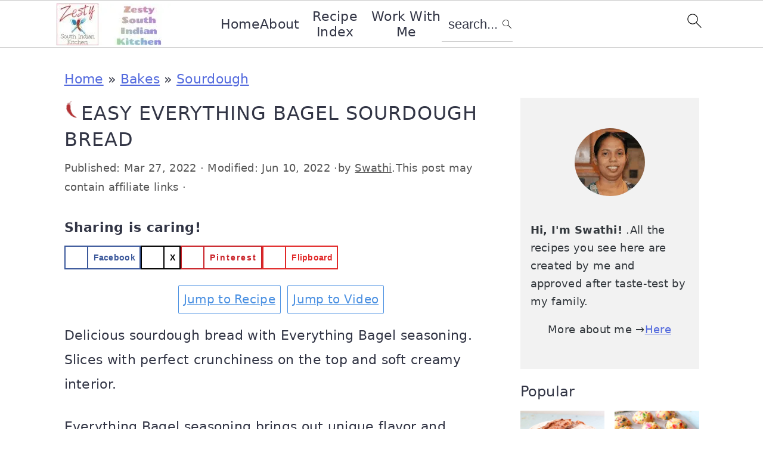

--- FILE ---
content_type: text/html; charset=UTF-8
request_url: https://zestysouthindiankitchen.com/easy-everything-bagel-sourdough-bread/
body_size: 87902
content:
<!DOCTYPE html><?xml version="1.0" encoding="iso-8859-1"?><!DOCTYPE svg PUBLIC "-//W3C//DTD SVG 1.1//EN" "//www.w3.org/Graphics/SVG/1.1/DTD/svg11.dtd"> <html lang="en-US"> <head><script>if(navigator.userAgent.match(/MSIE|Internet Explorer/i)||navigator.userAgent.match(/Trident\/7\..*?rv:11/i)){let e=document.location.href;if(!e.match(/[?&]nonitro/)){if(e.indexOf("?")==-1){if(e.indexOf("#")==-1){document.location.href=e+"?nonitro=1"}else{document.location.href=e.replace("#","?nonitro=1#")}}else{if(e.indexOf("#")==-1){document.location.href=e+"&nonitro=1"}else{document.location.href=e.replace("#","&nonitro=1#")}}}}</script><link rel="preconnect" href="http://track.blogmeetsbrand.com" /><link rel="preconnect" href="https://activate.bloglovin.com" /><link rel="preconnect" href="https://pixel2.realclever.com" /><link rel="preconnect" href="http://badge.clevergirlscollective.com" /><link rel="preconnect" href="https://s3.amazonaws.com" /><link rel="preconnect" href="https://www.googletagmanager.com" /><link rel="preconnect" href="https://cdn-abndc.nitrocdn.com" /><meta charset="UTF-8" /><meta name="viewport" content="width=device-width, initial-scale=1" /><meta name='robots' content='index, follow, max-image-preview:large, max-snippet:-1, max-video-preview:-1' /><meta name="pinterest-rich-pin" content="false" /><title>Easy Everything Bagel Sourdough Bread - Zesty South Indian Kitchen</title><meta name="description" content="Delicious sourdough bread with Everything Bagel seasoning. Slices with perfect crunchiness on the top and soft creamy interior." /><meta property="og:locale" content="en_US" /><meta property="og:type" content="recipe" /><meta property="og:title" content="Easy Everything Bagel Sourdough Bread - Zesty South Indian Kitchen" /><meta property="og:description" content="Delicious sourdough bread with Everything Bagel seasoning. Slices with perfect crunchiness on the top and soft creamy interior." /><meta property="og:url" content="https://zestysouthindiankitchen.com/easy-everything-bagel-sourdough-bread/" /><meta property="og:site_name" content="Zesty South Indian Kitchen" /><meta property="article:published_time" content="2022-03-27T05:48:30+00:00" /><meta property="article:modified_time" content="2022-06-10T23:15:21+00:00" /><meta property="og:image" content="https://zestysouthindiankitchen.com/wp-content/uploads/2022/03/Easy-Everything-Bagel-Sourdough-Bread.jpg" /><meta property="og:image:width" content="1200" /><meta property="og:image:height" content="1200" /><meta property="og:image:type" content="image/jpeg" /><meta name="author" content="Swathi" /><meta name="twitter:card" content="summary_large_image" /><meta name="twitter:label1" content="Written by" /><meta name="twitter:data1" content="Swathi" /><meta name="twitter:label2" content="Est. reading time" /><meta name="twitter:data2" content="6 minutes" /><meta name="generator" content="WordPress 6.8.3" /><meta name="google-site-verification" content="hX6kvTmzY-5bJL2zmwSM7HYPgnPduDcoFyMRtKUvQV8" /><meta property="fb:pages" content="242396499126417" /><meta name="hubbub-info" description="Hubbub Pro 2.27.2" /><meta name="msapplication-TileImage" content="https://zestysouthindiankitchen.com/wp-content/uploads/2019/08/Button-e1619409331362.png" /><meta name="generator" content="NitroPack" /><script>var NPSH,NitroScrollHelper;NPSH=NitroScrollHelper=function(){let e=null;const o=window.sessionStorage.getItem("nitroScrollPos");function t(){let e=JSON.parse(window.sessionStorage.getItem("nitroScrollPos"))||{};if(typeof e!=="object"){e={}}e[document.URL]=window.scrollY;window.sessionStorage.setItem("nitroScrollPos",JSON.stringify(e))}window.addEventListener("scroll",function(){if(e!==null){clearTimeout(e)}e=setTimeout(t,200)},{passive:true});let r={};r.getScrollPos=()=>{if(!o){return 0}const e=JSON.parse(o);return e[document.URL]||0};r.isScrolled=()=>{return r.getScrollPos()>document.documentElement.clientHeight*.5};return r}();</script><script>(function(){var a=false;var e=document.documentElement.classList;var i=navigator.userAgent.toLowerCase();var n=["android","iphone","ipad"];var r=n.length;var o;var d=null;for(var t=0;t<r;t++){o=n[t];if(i.indexOf(o)>-1)d=o;if(e.contains(o)){a=true;e.remove(o)}}if(a&&d){e.add(d);if(d=="iphone"||d=="ipad"){e.add("ios")}}})();</script><script type="text/worker" id="nitro-web-worker">var preloadRequests=0;var remainingCount={};var baseURI="";self.onmessage=function(e){switch(e.data.cmd){case"RESOURCE_PRELOAD":var o=e.data.requestId;remainingCount[o]=0;e.data.resources.forEach(function(e){preload(e,function(o){return function(){console.log(o+" DONE: "+e);if(--remainingCount[o]==0){self.postMessage({cmd:"RESOURCE_PRELOAD",requestId:o})}}}(o));remainingCount[o]++});break;case"SET_BASEURI":baseURI=e.data.uri;break}};async function preload(e,o){if(typeof URL!=="undefined"&&baseURI){try{var a=new URL(e,baseURI);e=a.href}catch(e){console.log("Worker error: "+e.message)}}console.log("Preloading "+e);try{var n=new Request(e,{mode:"no-cors",redirect:"follow"});await fetch(n);o()}catch(a){console.log(a);var r=new XMLHttpRequest;r.responseType="blob";r.onload=o;r.onerror=o;r.open("GET",e,true);r.send()}}</script><script id="nprl">(()=>{if(window.NPRL!=undefined)return;(function(e){var t=e.prototype;t.after||(t.after=function(){var e,t=arguments,n=t.length,r=0,i=this,o=i.parentNode,a=Node,c=String,u=document;if(o!==null){while(r<n){(e=t[r])instanceof a?(i=i.nextSibling)!==null?o.insertBefore(e,i):o.appendChild(e):o.appendChild(u.createTextNode(c(e)));++r}}})})(Element);var e,t;e=t=function(){var t=false;var r=window.URL||window.webkitURL;var i=true;var o=true;var a=2;var c=null;var u=null;var d=true;var s=window.nitroGtmExcludes!=undefined;var l=s?JSON.parse(atob(window.nitroGtmExcludes)).map(e=>new RegExp(e)):[];var f;var m;var v=null;var p=null;var g=null;var h={touch:["touchmove","touchend"],default:["mousemove","click","keydown","wheel"]};var E=true;var y=[];var w=false;var b=[];var S=0;var N=0;var L=false;var T=0;var R=null;var O=false;var A=false;var C=false;var P=[];var I=[];var M=[];var k=[];var x=false;var _={};var j=new Map;var B="noModule"in HTMLScriptElement.prototype;var q=requestAnimationFrame||mozRequestAnimationFrame||webkitRequestAnimationFrame||msRequestAnimationFrame;const D="gtm.js?id=";function H(e,t){if(!_[e]){_[e]=[]}_[e].push(t)}function U(e,t){if(_[e]){var n=0,r=_[e];for(var n=0;n<r.length;n++){r[n].call(this,t)}}}function Y(){(function(e,t){var r=null;var i=function(e){r(e)};var o=null;var a={};var c=null;var u=null;var d=0;e.addEventListener(t,function(r){if(["load","DOMContentLoaded"].indexOf(t)!=-1){if(u){Q(function(){e.triggerNitroEvent(t)})}c=true}else if(t=="readystatechange"){d++;n.ogReadyState=d==1?"interactive":"complete";if(u&&u>=d){n.documentReadyState=n.ogReadyState;Q(function(){e.triggerNitroEvent(t)})}}});e.addEventListener(t+"Nitro",function(e){if(["load","DOMContentLoaded"].indexOf(t)!=-1){if(!c){e.preventDefault();e.stopImmediatePropagation()}else{}u=true}else if(t=="readystatechange"){u=n.documentReadyState=="interactive"?1:2;if(d<u){e.preventDefault();e.stopImmediatePropagation()}}});switch(t){case"load":o="onload";break;case"readystatechange":o="onreadystatechange";break;case"pageshow":o="onpageshow";break;default:o=null;break}if(o){Object.defineProperty(e,o,{get:function(){return r},set:function(n){if(typeof n!=="function"){r=null;e.removeEventListener(t+"Nitro",i)}else{if(!r){e.addEventListener(t+"Nitro",i)}r=n}}})}Object.defineProperty(e,"addEventListener"+t,{value:function(r){if(r!=t||!n.startedScriptLoading||document.currentScript&&document.currentScript.hasAttribute("nitro-exclude")){}else{arguments[0]+="Nitro"}e.ogAddEventListener.apply(e,arguments);a[arguments[1]]=arguments[0]}});Object.defineProperty(e,"removeEventListener"+t,{value:function(t){var n=a[arguments[1]];arguments[0]=n;e.ogRemoveEventListener.apply(e,arguments)}});Object.defineProperty(e,"triggerNitroEvent"+t,{value:function(t,n){n=n||e;var r=new Event(t+"Nitro",{bubbles:true});r.isNitroPack=true;Object.defineProperty(r,"type",{get:function(){return t},set:function(){}});Object.defineProperty(r,"target",{get:function(){return n},set:function(){}});e.dispatchEvent(r)}});if(typeof e.triggerNitroEvent==="undefined"){(function(){var t=e.addEventListener;var n=e.removeEventListener;Object.defineProperty(e,"ogAddEventListener",{value:t});Object.defineProperty(e,"ogRemoveEventListener",{value:n});Object.defineProperty(e,"addEventListener",{value:function(n){var r="addEventListener"+n;if(typeof e[r]!=="undefined"){e[r].apply(e,arguments)}else{t.apply(e,arguments)}},writable:true});Object.defineProperty(e,"removeEventListener",{value:function(t){var r="removeEventListener"+t;if(typeof e[r]!=="undefined"){e[r].apply(e,arguments)}else{n.apply(e,arguments)}}});Object.defineProperty(e,"triggerNitroEvent",{value:function(t,n){var r="triggerNitroEvent"+t;if(typeof e[r]!=="undefined"){e[r].apply(e,arguments)}}})})()}}).apply(null,arguments)}Y(window,"load");Y(window,"pageshow");Y(window,"DOMContentLoaded");Y(document,"DOMContentLoaded");Y(document,"readystatechange");try{var F=new Worker(r.createObjectURL(new Blob([document.getElementById("nitro-web-worker").textContent],{type:"text/javascript"})))}catch(e){var F=new Worker("data:text/javascript;base64,"+btoa(document.getElementById("nitro-web-worker").textContent))}F.onmessage=function(e){if(e.data.cmd=="RESOURCE_PRELOAD"){U(e.data.requestId,e)}};if(typeof document.baseURI!=="undefined"){F.postMessage({cmd:"SET_BASEURI",uri:document.baseURI})}var G=function(e){if(--S==0){Q(K)}};var W=function(e){e.target.removeEventListener("load",W);e.target.removeEventListener("error",W);e.target.removeEventListener("nitroTimeout",W);if(e.type!="nitroTimeout"){clearTimeout(e.target.nitroTimeout)}if(--N==0&&S==0){Q(J)}};var X=function(e){var t=e.textContent;try{var n=r.createObjectURL(new Blob([t.replace(/^(?:<!--)?(.*?)(?:-->)?$/gm,"$1")],{type:"text/javascript"}))}catch(e){var n="data:text/javascript;base64,"+btoa(t.replace(/^(?:<!--)?(.*?)(?:-->)?$/gm,"$1"))}return n};var K=function(){n.documentReadyState="interactive";document.triggerNitroEvent("readystatechange");document.triggerNitroEvent("DOMContentLoaded");if(window.pageYOffset||window.pageXOffset){window.dispatchEvent(new Event("scroll"))}A=true;Q(function(){if(N==0){Q(J)}Q($)})};var J=function(){if(!A||O)return;O=true;R.disconnect();en();n.documentReadyState="complete";document.triggerNitroEvent("readystatechange");window.triggerNitroEvent("load",document);window.triggerNitroEvent("pageshow",document);if(window.pageYOffset||window.pageXOffset||location.hash){let e=typeof history.scrollRestoration!=="undefined"&&history.scrollRestoration=="auto";if(e&&typeof NPSH!=="undefined"&&NPSH.getScrollPos()>0&&window.pageYOffset>document.documentElement.clientHeight*.5){window.scrollTo(0,NPSH.getScrollPos())}else if(location.hash){try{let e=document.querySelector(location.hash);if(e){e.scrollIntoView()}}catch(e){}}}var e=null;if(a==1){e=eo}else{e=eu}Q(e)};var Q=function(e){setTimeout(e,0)};var V=function(e){if(e.type=="touchend"||e.type=="click"){g=e}};var $=function(){if(d&&g){setTimeout(function(e){return function(){var t=function(e,t,n){var r=new Event(e,{bubbles:true,cancelable:true});if(e=="click"){r.clientX=t;r.clientY=n}else{r.touches=[{clientX:t,clientY:n}]}return r};var n;if(e.type=="touchend"){var r=e.changedTouches[0];n=document.elementFromPoint(r.clientX,r.clientY);n.dispatchEvent(t("touchstart"),r.clientX,r.clientY);n.dispatchEvent(t("touchend"),r.clientX,r.clientY);n.dispatchEvent(t("click"),r.clientX,r.clientY)}else if(e.type=="click"){n=document.elementFromPoint(e.clientX,e.clientY);n.dispatchEvent(t("click"),e.clientX,e.clientY)}}}(g),150);g=null}};var z=function(e){if(e.tagName=="SCRIPT"&&!e.hasAttribute("data-nitro-for-id")&&!e.hasAttribute("nitro-document-write")||e.tagName=="IMG"&&(e.hasAttribute("src")||e.hasAttribute("srcset"))||e.tagName=="IFRAME"&&e.hasAttribute("src")||e.tagName=="LINK"&&e.hasAttribute("href")&&e.hasAttribute("rel")&&e.getAttribute("rel")=="stylesheet"){if(e.tagName==="IFRAME"&&e.src.indexOf("about:blank")>-1){return}var t="";switch(e.tagName){case"LINK":t=e.href;break;case"IMG":if(k.indexOf(e)>-1)return;t=e.srcset||e.src;break;default:t=e.src;break}var n=e.getAttribute("type");if(!t&&e.tagName!=="SCRIPT")return;if((e.tagName=="IMG"||e.tagName=="LINK")&&(t.indexOf("data:")===0||t.indexOf("blob:")===0))return;if(e.tagName=="SCRIPT"&&n&&n!=="text/javascript"&&n!=="application/javascript"){if(n!=="module"||!B)return}if(e.tagName==="SCRIPT"){if(k.indexOf(e)>-1)return;if(e.noModule&&B){return}let t=null;if(document.currentScript){if(document.currentScript.src&&document.currentScript.src.indexOf(D)>-1){t=document.currentScript}if(document.currentScript.hasAttribute("data-nitro-gtm-id")){e.setAttribute("data-nitro-gtm-id",document.currentScript.getAttribute("data-nitro-gtm-id"))}}else if(window.nitroCurrentScript){if(window.nitroCurrentScript.src&&window.nitroCurrentScript.src.indexOf(D)>-1){t=window.nitroCurrentScript}}if(t&&s){let n=false;for(const t of l){n=e.src?t.test(e.src):t.test(e.textContent);if(n){break}}if(!n){e.type="text/googletagmanagerscript";let n=t.hasAttribute("data-nitro-gtm-id")?t.getAttribute("data-nitro-gtm-id"):t.id;if(!j.has(n)){j.set(n,[])}let r=j.get(n);r.push(e);return}}if(!e.src){if(e.textContent.length>0){e.textContent+="\n;if(document.currentScript.nitroTimeout) {clearTimeout(document.currentScript.nitroTimeout);}; setTimeout(function() { this.dispatchEvent(new Event('load')); }.bind(document.currentScript), 0);"}else{return}}else{}k.push(e)}if(!e.hasOwnProperty("nitroTimeout")){N++;e.addEventListener("load",W,true);e.addEventListener("error",W,true);e.addEventListener("nitroTimeout",W,true);e.nitroTimeout=setTimeout(function(){console.log("Resource timed out",e);e.dispatchEvent(new Event("nitroTimeout"))},5e3)}}};var Z=function(e){if(e.hasOwnProperty("nitroTimeout")&&e.nitroTimeout){clearTimeout(e.nitroTimeout);e.nitroTimeout=null;e.dispatchEvent(new Event("nitroTimeout"))}};document.documentElement.addEventListener("load",function(e){if(e.target.tagName=="SCRIPT"||e.target.tagName=="IMG"){k.push(e.target)}},true);document.documentElement.addEventListener("error",function(e){if(e.target.tagName=="SCRIPT"||e.target.tagName=="IMG"){k.push(e.target)}},true);var ee=["appendChild","replaceChild","insertBefore","prepend","append","before","after","replaceWith","insertAdjacentElement"];var et=function(){if(s){window._nitro_setTimeout=window.setTimeout;window.setTimeout=function(e,t,...n){let r=document.currentScript||window.nitroCurrentScript;if(!r||r.src&&r.src.indexOf(D)==-1){return window._nitro_setTimeout.call(window,e,t,...n)}return window._nitro_setTimeout.call(window,function(e,t){return function(...n){window.nitroCurrentScript=e;t(...n)}}(r,e),t,...n)}}ee.forEach(function(e){HTMLElement.prototype["og"+e]=HTMLElement.prototype[e];HTMLElement.prototype[e]=function(...t){if(this.parentNode||this===document.documentElement){switch(e){case"replaceChild":case"insertBefore":t.pop();break;case"insertAdjacentElement":t.shift();break}t.forEach(function(e){if(!e)return;if(e.tagName=="SCRIPT"){z(e)}else{if(e.children&&e.children.length>0){e.querySelectorAll("script").forEach(z)}}})}return this["og"+e].apply(this,arguments)}})};var en=function(){if(s&&typeof window._nitro_setTimeout==="function"){window.setTimeout=window._nitro_setTimeout}ee.forEach(function(e){HTMLElement.prototype[e]=HTMLElement.prototype["og"+e]})};var er=async function(){if(o){ef(f);ef(V);if(v){clearTimeout(v);v=null}}if(T===1){L=true;return}else if(T===0){T=-1}n.startedScriptLoading=true;Object.defineProperty(document,"readyState",{get:function(){return n.documentReadyState},set:function(){}});var e=document.documentElement;var t={attributes:true,attributeFilter:["src"],childList:true,subtree:true};R=new MutationObserver(function(e,t){e.forEach(function(e){if(e.type=="childList"&&e.addedNodes.length>0){e.addedNodes.forEach(function(e){if(!document.documentElement.contains(e)){return}if(e.tagName=="IMG"||e.tagName=="IFRAME"||e.tagName=="LINK"){z(e)}})}if(e.type=="childList"&&e.removedNodes.length>0){e.removedNodes.forEach(function(e){if(e.tagName=="IFRAME"||e.tagName=="LINK"){Z(e)}})}if(e.type=="attributes"){var t=e.target;if(!document.documentElement.contains(t)){return}if(t.tagName=="IFRAME"||t.tagName=="LINK"||t.tagName=="IMG"||t.tagName=="SCRIPT"){z(t)}}})});R.observe(e,t);if(!s){et()}await Promise.all(P);var r=b.shift();var i=null;var a=false;while(r){var c;var u=JSON.parse(atob(r.meta));var d=u.delay;if(r.type=="inline"){var l=document.getElementById(r.id);if(l){l.remove()}else{r=b.shift();continue}c=X(l);if(c===false){r=b.shift();continue}}else{c=r.src}if(!a&&r.type!="inline"&&(typeof u.attributes.async!="undefined"||typeof u.attributes.defer!="undefined")){if(i===null){i=r}else if(i===r){a=true}if(!a){b.push(r);r=b.shift();continue}}var m=document.createElement("script");m.src=c;m.setAttribute("data-nitro-for-id",r.id);for(var p in u.attributes){try{if(u.attributes[p]===false){m.setAttribute(p,"")}else{m.setAttribute(p,u.attributes[p])}}catch(e){console.log("Error while setting script attribute",m,e)}}m.async=false;if(u.canonicalLink!=""&&Object.getOwnPropertyDescriptor(m,"src")?.configurable!==false){(e=>{Object.defineProperty(m,"src",{get:function(){return e.canonicalLink},set:function(){}})})(u)}if(d){setTimeout((function(e,t){var n=document.querySelector("[data-nitro-marker-id='"+t+"']");if(n){n.after(e)}else{document.head.appendChild(e)}}).bind(null,m,r.id),d)}else{m.addEventListener("load",G);m.addEventListener("error",G);if(!m.noModule||!B){S++}var g=document.querySelector("[data-nitro-marker-id='"+r.id+"']");if(g){Q(function(e,t){return function(){e.after(t)}}(g,m))}else{Q(function(e){return function(){document.head.appendChild(e)}}(m))}}r=b.shift()}};var ei=function(){var e=document.getElementById("nitro-deferred-styles");var t=document.createElement("div");t.innerHTML=e.textContent;return t};var eo=async function(e){isPreload=e&&e.type=="NitroPreload";if(!isPreload){T=-1;E=false;if(o){ef(f);ef(V);if(v){clearTimeout(v);v=null}}}if(w===false){var t=ei();let e=t.querySelectorAll('style,link[rel="stylesheet"]');w=e.length;if(w){let e=document.getElementById("nitro-deferred-styles-marker");e.replaceWith.apply(e,t.childNodes)}else if(isPreload){Q(ed)}else{es()}}else if(w===0&&!isPreload){es()}};var ea=function(){var e=ei();var t=e.childNodes;var n;var r=[];for(var i=0;i<t.length;i++){n=t[i];if(n.href){r.push(n.href)}}var o="css-preload";H(o,function(e){eo(new Event("NitroPreload"))});if(r.length){F.postMessage({cmd:"RESOURCE_PRELOAD",resources:r,requestId:o})}else{Q(function(){U(o)})}};var ec=function(){if(T===-1)return;T=1;var e=[];var t,n;for(var r=0;r<b.length;r++){t=b[r];if(t.type!="inline"){if(t.src){n=JSON.parse(atob(t.meta));if(n.delay)continue;if(n.attributes.type&&n.attributes.type=="module"&&!B)continue;e.push(t.src)}}}if(e.length){var i="js-preload";H(i,function(e){T=2;if(L){Q(er)}});F.postMessage({cmd:"RESOURCE_PRELOAD",resources:e,requestId:i})}};var eu=function(){while(I.length){style=I.shift();if(style.hasAttribute("nitropack-onload")){style.setAttribute("onload",style.getAttribute("nitropack-onload"));Q(function(e){return function(){e.dispatchEvent(new Event("load"))}}(style))}}while(M.length){style=M.shift();if(style.hasAttribute("nitropack-onerror")){style.setAttribute("onerror",style.getAttribute("nitropack-onerror"));Q(function(e){return function(){e.dispatchEvent(new Event("error"))}}(style))}}};var ed=function(){if(!x){if(i){Q(function(){var e=document.getElementById("nitro-critical-css");if(e){e.remove()}})}x=true;onStylesLoadEvent=new Event("NitroStylesLoaded");onStylesLoadEvent.isNitroPack=true;window.dispatchEvent(onStylesLoadEvent)}};var es=function(){if(a==2){Q(er)}else{eu()}};var el=function(e){m.forEach(function(t){document.addEventListener(t,e,true)})};var ef=function(e){m.forEach(function(t){document.removeEventListener(t,e,true)})};if(s){et()}return{setAutoRemoveCriticalCss:function(e){i=e},registerScript:function(e,t,n){b.push({type:"remote",src:e,id:t,meta:n})},registerInlineScript:function(e,t){b.push({type:"inline",id:e,meta:t})},registerStyle:function(e,t,n){y.push({href:e,rel:t,media:n})},onLoadStyle:function(e){I.push(e);if(w!==false&&--w==0){Q(ed);if(E){E=false}else{es()}}},onErrorStyle:function(e){M.push(e);if(w!==false&&--w==0){Q(ed);if(E){E=false}else{es()}}},loadJs:function(e,t){if(!e.src){var n=X(e);if(n!==false){e.src=n;e.textContent=""}}if(t){Q(function(e,t){return function(){e.after(t)}}(t,e))}else{Q(function(e){return function(){document.head.appendChild(e)}}(e))}},loadQueuedResources:async function(){window.dispatchEvent(new Event("NitroBootStart"));if(p){clearTimeout(p);p=null}window.removeEventListener("load",e.loadQueuedResources);f=a==1?er:eo;if(!o||g){Q(f)}else{if(navigator.userAgent.indexOf(" Edge/")==-1){ea();H("css-preload",ec)}el(f);if(u){if(c){v=setTimeout(f,c)}}else{}}},fontPreload:function(e){var t="critical-fonts";H(t,function(e){document.getElementById("nitro-critical-fonts").type="text/css"});F.postMessage({cmd:"RESOURCE_PRELOAD",resources:e,requestId:t})},boot:function(){if(t)return;t=true;C=typeof NPSH!=="undefined"&&NPSH.isScrolled();let n=document.prerendering;if(location.hash||C||n){o=false}m=h.default.concat(h.touch);p=setTimeout(e.loadQueuedResources,1500);el(V);if(C){e.loadQueuedResources()}else{window.addEventListener("load",e.loadQueuedResources)}},addPrerequisite:function(e){P.push(e)},getTagManagerNodes:function(e){if(!e)return j;return j.get(e)??[]}}}();var n,r;n=r=function(){var t=document.write;return{documentWrite:function(n,r){if(n&&n.hasAttribute("nitro-exclude")){return t.call(document,r)}var i=null;if(n.documentWriteContainer){i=n.documentWriteContainer}else{i=document.createElement("span");n.documentWriteContainer=i}var o=null;if(n){if(n.hasAttribute("data-nitro-for-id")){o=document.querySelector('template[data-nitro-marker-id="'+n.getAttribute("data-nitro-for-id")+'"]')}else{o=n}}i.innerHTML+=r;i.querySelectorAll("script").forEach(function(e){e.setAttribute("nitro-document-write","")});if(!i.parentNode){if(o){o.parentNode.insertBefore(i,o)}else{document.body.appendChild(i)}}var a=document.createElement("span");a.innerHTML=r;var c=a.querySelectorAll("script");if(c.length){c.forEach(function(t){var n=t.getAttributeNames();var r=document.createElement("script");n.forEach(function(e){r.setAttribute(e,t.getAttribute(e))});r.async=false;if(!t.src&&t.textContent){r.textContent=t.textContent}e.loadJs(r,o)})}},TrustLogo:function(e,t){var n=document.getElementById(e);var r=document.createElement("img");r.src=t;n.parentNode.insertBefore(r,n)},documentReadyState:"loading",ogReadyState:document.readyState,startedScriptLoading:false,loadScriptDelayed:function(e,t){setTimeout(function(){var t=document.createElement("script");t.src=e;document.head.appendChild(t)},t)}}}();document.write=function(e){n.documentWrite(document.currentScript,e)};document.writeln=function(e){n.documentWrite(document.currentScript,e+"\n")};window.NPRL=e;window.NitroResourceLoader=t;window.NPh=n;window.NitroPackHelper=r})();</script><base href="https://zestysouthindiankitchen.com/easy-everything-bagel-sourdough-bread/" /><template id="nitro-deferred-styles-marker"></template><style type="text/css" id="nitro-critical-css">:root{--comment-rating-star-color:#343434}fieldset.wprm-comment-ratings-container br{display:none}:root{--wprm-popup-font-size:16px;--wprm-popup-background:#fff;--wprm-popup-title:#000;--wprm-popup-content:#444;--wprm-popup-button-background:#5a822b;--wprm-popup-button-text:#fff}.wprm-popup-modal{display:none}.wprm-popup-modal__overlay{align-items:center;background:rgba(0,0,0,.6);bottom:0;display:flex;justify-content:center;left:0;overflow:hidden;position:fixed;right:0;top:0;touch-action:none;z-index:2147483646}.wprm-popup-modal__container{background-color:var(--wprm-popup-background);border-radius:4px;box-sizing:border-box;font-size:var(--wprm-popup-font-size);max-height:100vh;max-height:100dvh;max-width:100%;overflow-y:auto;padding:30px}.wprm-popup-modal__header{align-items:center;display:flex;justify-content:space-between;margin-bottom:10px}.wprm-popup-modal__title{box-sizing:border-box;color:var(--wprm-popup-title);font-size:1.2em;font-weight:600;line-height:1.25;margin-bottom:0;margin-top:0}.wprm-popup-modal__header .wprm-popup-modal__close{background:transparent;border:0;width:18px}.wprm-popup-modal__header .wprm-popup-modal__close:before{color:var(--wprm-popup-title);content:"✕";font-size:var(--wprm-popup-font-size)}.wprm-popup-modal__content{color:var(--wprm-popup-content);line-height:1.5}.wprm-popup-modal__content p{font-size:1em;line-height:1.5}.wprm-popup-modal__footer{margin-top:20px}.wprm-popup-modal__btn{-webkit-appearance:button;background-color:var(--wprm-popup-button-background);border-radius:.25em;border-style:none;border-width:0;color:var(--wprm-popup-button-text);font-size:1em;line-height:1.15;margin:0;overflow:visible;padding:.5em 1em;text-transform:none;will-change:transform;-moz-osx-font-smoothing:grayscale;-webkit-backface-visibility:hidden;backface-visibility:hidden;-webkit-transform:translateZ(0);transform:translateZ(0)}@keyframes wprmPopupModalFadeOut{0%{opacity:1}to{opacity:0}}@keyframes wprmPopupModalSlideOut{0%{transform:translateY(0)}to{transform:translateY(-10%)}}.wprm-popup-modal[aria-hidden=true] .wprm-popup-modal__overlay{animation:wprmPopupModalFadeOut .3s cubic-bezier(0,0,.2,1)}.wprm-popup-modal[aria-hidden=true] .wprm-popup-modal__container{animation:wprmPopupModalSlideOut .3s cubic-bezier(0,0,.2,1)}.wprm-popup-modal .wprm-popup-modal__container,.wprm-popup-modal .wprm-popup-modal__overlay{will-change:transform}img.wprm-comment-rating+br{display:none}.wprm-loader{animation:wprmSpin 1s ease-in-out infinite;-webkit-animation:wprmSpin 1s ease-in-out infinite;border:2px solid hsla(0,0%,78%,.3);border-radius:50%;border-top-color:#444;display:inline-block;height:10px;width:10px}@keyframes wprmSpin{to{-webkit-transform:rotate(1turn)}}@-webkit-keyframes wprmSpin{to{-webkit-transform:rotate(1turn)}}.wprm-recipe{overflow:hidden;zoom:1;clear:both;text-align:left}.wprm-recipe *{box-sizing:border-box}.wprm-recipe a.wprm-recipe-link{-webkit-box-shadow:none;-moz-box-shadow:none;box-shadow:none}.wprm-block-text-normal{font-style:normal;font-weight:400;text-transform:none}.wprm-recipe-link{text-decoration:none}.wprm-recipe-link.wprm-recipe-link-inline-button{display:inline-block;margin:0 5px 5px 0}.wprm-recipe-link.wprm-recipe-link-inline-button{border-style:solid;border-width:1px;padding:5px}.wprm-toggle-switch-inside .wprm-toggle-switch-text .wprm-toggle-switch-off,.wprm-toggle-switch-inside .wprm-toggle-switch-text .wprm-toggle-switch-on{align-items:center;color:#fff;display:flex;font-size:calc(var(--switch-height) * .5);gap:5px;grid-area:1/1;opacity:0;white-space:nowrap}html{line-height:1.15;-webkit-text-size-adjust:100%;-ms-text-size-adjust:100%}body{margin:0}article,aside,footer,header,nav,section{display:block}figure,main{display:block}figure{margin:20px 0}a{background-color:transparent;-webkit-text-decoration-skip:objects}strong{font-weight:inherit}strong{font-weight:bolder}img{border-style:none}svg:not(:root){overflow:hidden}button,input,textarea{font-family:sans-serif;font-size:100%;line-height:1.15;margin:0}button,input{overflow:visible}button{text-transform:none}button,[type="submit"]{-webkit-appearance:button}button::-moz-focus-inner,[type="submit"]::-moz-focus-inner{border-style:none;padding:0}button:-moz-focusring,[type="submit"]:-moz-focusring{outline:1px dotted ButtonText}fieldset{padding:.35em .75em .625em}legend{-moz-box-sizing:border-box;-webkit-box-sizing:border-box;box-sizing:border-box;color:inherit;display:table;max-width:100%;padding:0;white-space:normal}textarea{overflow:auto}[type="radio"]{-moz-box-sizing:border-box;-webkit-box-sizing:border-box;box-sizing:border-box;padding:0}[type="search"]{outline-offset:-2px;-webkit-appearance:textfield}[type="search"]::-webkit-search-cancel-button,[type="search"]::-webkit-search-decoration{-webkit-appearance:none}::-webkit-file-upload-button{font:inherit;-webkit-appearance:button}template{display:none}*,input[type="search"]{-moz-box-sizing:border-box;-webkit-box-sizing:border-box;box-sizing:border-box}.entry:after,.entry-content:after,.nav-primary:after,.site-container:after,.site-header:after,.site-inner:after,.widget:after,.widget-area:after,.wrap:after{clear:both;content:" ";display:table}body{background-color:#fff;color:#323545;font-family:"Franklin Sans",sans-serif;font-size:1em;font-weight:400;letter-spacing:.3px;line-height:1.875;margin:0}a{color:#536ade;text-decoration:none}p{margin:0 0 30px;padding:0}ul{margin:5px 0 30px;padding:0}li{list-style-type:none}strong{font-weight:600}h1,h2,h3{font-family:"Work Sans",Helvetica,Arial,sans-serif;font-weight:300;line-height:1.3;margin:0 0 10px}h1{font-size:2em}h2{font-size:1.625em}h3{font-size:1.375em}img{max-width:100%}img{height:auto}figure{margin:0}input,input[type="search"],textarea{background-color:#fff;border:1px solid #eee;-webkit-border-radius:0;border-radius:0;color:#323545;font-weight:300;line-height:1.625;padding:13px;width:100%}input[type="search"]{-webkit-appearance:none}input[type="radio"]{width:auto}::-moz-placeholder{color:#323545;opacity:1}::-webkit-input-placeholder{color:#323545}button,input[type="submit"]{background-color:transparent;border:1px solid #536ade;color:#536ade;font-family:"Work Sans",sans-serif;font-weight:400;letter-spacing:2px;line-height:1;padding:17px 21px;text-decoration:none;text-transform:uppercase;white-space:normal;width:auto}input[type="search"]::-webkit-search-cancel-button,input[type="search"]::-webkit-search-results-button{display:none}.screen-reader-shortcut,.screen-reader-text{border:0;clip:rect(0,0,0,0);height:1px;overflow:hidden;position:absolute !important;width:1px;word-wrap:normal !important}.site-container{margin:0 auto}.content-sidebar-wrap,.site-inner,.wrap{margin:0 auto;max-width:1140px}.site-inner{background:#fff;margin:10px auto;padding:15px}.content{float:right;position:relative;width:720px}.content-sidebar .content{float:left}.sidebar{float:right;width:300px}.alignleft{float:left;text-align:left}.aligncenter,.aligncenter img{display:block;margin:0 auto 24px;text-align:center}img.alignleft{margin:0 20px 20px 0}.search-form{overflow:hidden;position:relative}.search-form input{background:#fff url("https://cdn-abndc.nitrocdn.com/KidXqHvkFKIabnNEJOITpLSJJqajraJA/assets/images/optimized/rev-985b6af/zestysouthindiankitchen.com/wp-content/themes/cravingspro-v444/images/search.svg") center right no-repeat;-webkit-background-size:contain;background-size:19px 19px;border:0;border-bottom:1px solid #ccc;padding:11px}.search-form input.nitro-lazy{background-image:none !important}.search-form input[type="submit"]{border:0;clip:rect(0,0,0,0);height:1px;margin:-1px;padding:0;position:absolute;width:1px}.entry-title{overflow-wrap:break-word}.entry-title{color:#323545;text-decoration:none}.widget-title{font-family:"Work Sans",sans-serif;font-weight:400;letter-spacing:3px;margin-bottom:11px;text-transform:uppercase}.sidebar .widget-title{margin-bottom:21px}.widget{margin-bottom:23px;word-wrap:break-word}.enews-widget input{background:#fff;margin-bottom:10px}.genesis-skip-link{margin:0}.genesis-skip-link li{height:0;list-style:none;width:0}:focus{color:#000;outline:#ccc solid 1px}.site-header{background:#fff;border-bottom:1px solid #eee;min-height:55px;padding:11px 37px;top:0;text-align:center;width:100%;z-index:9999}.site-header .wrap{margin:0 auto;max-width:1065px}.title-area{float:none;margin:0 auto;padding-bottom:7px;padding-top:7px}.header-image .title-area{height:60px;margin-left:auto;margin-right:auto;margin-top:5px;padding:0;width:215px}.site-title{font-size:2em;font-weight:300;line-height:1.2;margin-bottom:0}.site-title a{color:#323545;text-decoration:none}.genesis-nav-menu{clear:both;line-height:1;width:100%}.genesis-nav-menu li{float:none;list-style-type:none}.genesis-nav-menu li li{margin-left:0}.genesis-nav-menu .menu-item{display:inline-block;text-align:left}.genesis-nav-menu a{color:#555;display:block;font-family:"Work Sans",sans-serif;font-weight:400;letter-spacing:1px;padding:17px}.genesis-nav-menu .sub-menu{background:transparent;opacity:0;position:absolute;left:-9999px;width:160px;z-index:99}.genesis-nav-menu .sub-menu:before{border-bottom:5px solid #f7f9fc;border-left:5px solid transparent;border-right:5px solid transparent;content:" ";height:0;position:absolute;top:0;left:15px;width:0}.genesis-nav-menu .sub-menu .sub-menu:before{display:none}.genesis-nav-menu>.menu-item>.sub-menu{padding-top:5px}.genesis-nav-menu>.menu-item>.sub-menu>.menu-item:first-child{-webkit-border-radius:1px 1px 0 0;border-radius:1px 1px 0 0}.genesis-nav-menu>.menu-item .sub-menu>.menu-item:first-child,.genesis-nav-menu>.menu-item>.sub-menu>.menu-item:last-child,.genesis-nav-menu .sub-menu a{background-color:#f7f9fc}.genesis-nav-menu>.menu-item .sub-menu>.menu-item:first-child{padding-top:5px}.genesis-nav-menu>.menu-item>.sub-menu>.menu-item:last-child{-webkit-border-radius:0 0 1px 1px;border-radius:0 0 1px 1px}.genesis-nav-menu>.menu-item .sub-menu>.menu-item:last-child{padding-bottom:5px}.genesis-nav-menu .sub-menu a{letter-spacing:0;padding:12px 15px;position:relative;text-transform:none;width:170px}.genesis-nav-menu .sub-menu .sub-menu{margin:-42px 0 0 170px}.nav-primary{float:left;margin:0 auto;text-align:right;width:100%;margin-top:-50px}.nav-primary .genesis-nav-menu .menu-item{vertical-align:top}.nav-primary .genesis-nav-menu .sub-menu a{color:#555}.nav-primary .genesis-nav-menu .sub-menu li:last-child a{border-bottom:none;padding-right:0}.genesis-nav-menu .search-form{display:inline-block;margin-left:27px;vertical-align:middle;width:auto}.entry{margin-bottom:77px}p.entry-meta{color:#555;margin-bottom:31px}.entry-meta a{color:#555}.comment-respond label{display:block;margin-right:12px}.sidebar{line-height:1.75}.sidebar .widget{margin-bottom:77px}@media only screen and (-webkit-min-device-pixel-ratio:1.5),only screen and (-moz-min-device-pixel-ratio:1.5),only screen and (-o-min-device-pixel-ratio:3/2),only screen and (min-device-pixel-ratio:1.5){.header-image .site-header{-webkit-background-size:contain !important;background-size:contain !important}}@media only screen and (max-width:1200px){.title-area{float:left}.nav-primary{float:none}nav{display:none;position:relative}.genesis-nav-menu{border:none}.genesis-nav-menu .menu-item{border-bottom:1px solid #eee;display:block;position:relative;text-align:left;min-height:52px}.genesis-nav-menu .sub-menu{border-top:1px solid #eee;clear:both;display:none;opacity:1;position:static;width:100%}.genesis-nav-menu .sub-menu:before{display:none}.genesis-nav-menu .sub-menu .menu-item:last-child{border-bottom:none}.genesis-nav-menu .sub-menu a{border:none;padding:16px 22px;position:relative;width:auto}.genesis-nav-menu .sub-menu .sub-menu{margin:0}.genesis-nav-menu .sub-menu .sub-menu a{padding-left:30px}.genesis-nav-menu .search-form{margin-left:0;width:100%}.genesis-nav-menu .search-form input{background:#fff url("https://cdn-abndc.nitrocdn.com/KidXqHvkFKIabnNEJOITpLSJJqajraJA/assets/images/optimized/rev-985b6af/zestysouthindiankitchen.com/wp-content/themes/cravingspro-v444/images/search.svg") center left 20px no-repeat;-webkit-background-size:contain;background-size:19px 19px;padding:17px 17px 17px 47px}.site-header>.wrap{position:relative}.nav-primary{clear:left}.genesis-nav-menu .menu-item.cravings-search,.nav-primary .search-form input{border-bottom:none}}@media only screen and (max-width:1023px){.site-inner{max-width:720px}.content,.sidebar{width:100%}.site-header{padding-left:5%;padding-right:5%}.genesis-nav-menu>.menu-item .sub-menu>.menu-item:first-child{padding-top:0}.genesis-nav-menu>.menu-item .sub-menu>.menu-item:last-child{padding-bottom:5px}.content-sidebar .content{margin-bottom:77px}}@media only screen and (max-width:782px){.site-inner{max-width:100%;padding-left:5%;padding-right:5%}}@media only screen and (max-width:600px){#genesis-nav-primary{border-bottom:1px solid #eee}}@media only screen and (min-width:1023px){.site-inner{margin:20px auto 0;padding:27px 37.5px}.genesis-nav-menu .menu-item{min-height:inherit}p.entry-meta{font-size:.8em}.sidebar{font-size:.8em}}.wp-block-group{box-sizing:border-box}.wp-block-image img{box-sizing:border-box;height:auto;max-width:100%;vertical-align:bottom}.wp-block-image .aligncenter{display:table}.wp-block-image .aligncenter{margin-left:auto;margin-right:auto}.wp-block-image figure{margin:0}ul{box-sizing:border-box}.entry-content{counter-reset:footnotes}:root{--wp--preset--font-size--normal:16px;--wp--preset--font-size--huge:42px}.has-text-align-center{text-align:center}.aligncenter{clear:both}.screen-reader-text{border:0;clip-path:inset(50%);height:1px;margin:-1px;overflow:hidden;padding:0;position:absolute;width:1px;word-wrap:normal !important}html :where(img[class*=wp-image-]){height:auto;max-width:100%}:where(figure){margin:0 0 1em}.wprm-popup-modal-user-rating .wprm-popup-modal__container{max-width:500px;width:95%}.wprm-popup-modal-user-rating #wprm-user-ratings-modal-message{display:none}.wprm-popup-modal-user-rating .wprm-user-ratings-modal-recipe-name{margin:5px auto;max-width:350px;text-align:center}.wprm-popup-modal-user-rating .wprm-user-ratings-modal-stars-container{margin-bottom:5px;text-align:center}.wprm-popup-modal-user-rating .wprm-user-rating-modal-comment-suggestions-container{display:none}.wprm-popup-modal-user-rating .wprm-user-rating-modal-comment-suggestions-container .wprm-user-rating-modal-comment-suggestions{display:flex;flex-wrap:wrap;margin:-5px}.wprm-popup-modal-user-rating .wprm-user-rating-modal-comment-suggestions-container .wprm-user-rating-modal-comment-suggestion{border:1px dashed var(--wprm-popup-button-background);border-radius:5px;font-size:.8em;font-weight:700;margin:5px;padding:5px 10px}.wprm-popup-modal-user-rating input,.wprm-popup-modal-user-rating textarea{box-sizing:border-box}.wprm-popup-modal-user-rating textarea{border:1px solid #cecece;border-radius:4px;display:block;font-family:inherit;font-size:.9em;line-height:1.5;margin:0;min-height:75px;padding:10px;resize:vertical;width:100%}.wprm-popup-modal-user-rating .wprm-user-rating-modal-field{align-items:center;display:flex;margin-top:10px}.wprm-popup-modal-user-rating .wprm-user-rating-modal-field label{margin-right:10px;min-width:70px;width:auto}.wprm-popup-modal-user-rating .wprm-user-rating-modal-field input{border:1px solid #cecece;border-radius:4px;display:block;flex:1;font-size:.9em;line-height:1.5;margin:0;padding:5px 10px;width:100%}.wprm-popup-modal-user-rating button{margin-right:5px}.wprm-popup-modal-user-rating #wprm-user-rating-modal-errors{color:darkred;display:inline-block;font-size:.8em}.wprm-popup-modal-user-rating #wprm-user-rating-modal-errors div,.wprm-popup-modal-user-rating #wprm-user-rating-modal-waiting{display:none}fieldset.wprm-user-ratings-modal-stars{background:none;border:0;display:inline-block;margin:0;padding:0;position:relative}fieldset.wprm-user-ratings-modal-stars legend{left:0;opacity:0;position:absolute}fieldset.wprm-user-ratings-modal-stars br{display:none}fieldset.wprm-user-ratings-modal-stars input[type=radio]{border:0;float:left;height:16px;margin:0 !important;min-height:0;min-width:0;opacity:0;padding:0 !important;width:16px}fieldset.wprm-user-ratings-modal-stars span{font-size:0;height:16px;left:0;opacity:0;position:absolute;top:0;width:80px}fieldset.wprm-user-ratings-modal-stars span svg{height:100% !important;width:100% !important}fieldset.wprm-user-ratings-modal-stars input:checked+span{opacity:1}@supports (-webkit-touch-callout:none){.wprm-popup-modal-user-rating .wprm-user-rating-modal-field input,.wprm-popup-modal-user-rating textarea{font-size:16px}}:root{--wprm-list-checkbox-size:18px;--wprm-list-checkbox-left-position:0px;--wprm-list-checkbox-top-position:0px;--wprm-list-checkbox-background:#fff;--wprm-list-checkbox-borderwidth:1px;--wprm-list-checkbox-border-style:solid;--wprm-list-checkbox-border-color:inherit;--wprm-list-checkbox-border-radius:0px;--wprm-list-checkbox-check-width:2px;--wprm-list-checkbox-check-color:inherit}:root{--wp--preset--aspect-ratio--square:1;--wp--preset--aspect-ratio--4-3:4/3;--wp--preset--aspect-ratio--3-4:3/4;--wp--preset--aspect-ratio--3-2:3/2;--wp--preset--aspect-ratio--2-3:2/3;--wp--preset--aspect-ratio--16-9:16/9;--wp--preset--aspect-ratio--9-16:9/16;--wp--preset--color--black:#000;--wp--preset--color--cyan-bluish-gray:#abb8c3;--wp--preset--color--white:#fff;--wp--preset--color--pale-pink:#f78da7;--wp--preset--color--vivid-red:#cf2e2e;--wp--preset--color--luminous-vivid-orange:#ff6900;--wp--preset--color--luminous-vivid-amber:#fcb900;--wp--preset--color--light-green-cyan:#7bdcb5;--wp--preset--color--vivid-green-cyan:#00d084;--wp--preset--color--pale-cyan-blue:#8ed1fc;--wp--preset--color--vivid-cyan-blue:#0693e3;--wp--preset--color--vivid-purple:#9b51e0;--wp--preset--gradient--vivid-cyan-blue-to-vivid-purple:linear-gradient(135deg,rgba(6,147,227,1) 0%,#9b51e0 100%);--wp--preset--gradient--light-green-cyan-to-vivid-green-cyan:linear-gradient(135deg,#7adcb4 0%,#00d082 100%);--wp--preset--gradient--luminous-vivid-amber-to-luminous-vivid-orange:linear-gradient(135deg,rgba(252,185,0,1) 0%,rgba(255,105,0,1) 100%);--wp--preset--gradient--luminous-vivid-orange-to-vivid-red:linear-gradient(135deg,rgba(255,105,0,1) 0%,#cf2e2e 100%);--wp--preset--gradient--very-light-gray-to-cyan-bluish-gray:linear-gradient(135deg,#eee 0%,#a9b8c3 100%);--wp--preset--gradient--cool-to-warm-spectrum:linear-gradient(135deg,#4aeadc 0%,#9778d1 20%,#cf2aba 40%,#ee2c82 60%,#fb6962 80%,#fef84c 100%);--wp--preset--gradient--blush-light-purple:linear-gradient(135deg,#ffceec 0%,#9896f0 100%);--wp--preset--gradient--blush-bordeaux:linear-gradient(135deg,#fecda5 0%,#fe2d2d 50%,#6b003e 100%);--wp--preset--gradient--luminous-dusk:linear-gradient(135deg,#ffcb70 0%,#c751c0 50%,#4158d0 100%);--wp--preset--gradient--pale-ocean:linear-gradient(135deg,#fff5cb 0%,#b6e3d4 50%,#33a7b5 100%);--wp--preset--gradient--electric-grass:linear-gradient(135deg,#caf880 0%,#71ce7e 100%);--wp--preset--gradient--midnight:linear-gradient(135deg,#020381 0%,#2874fc 100%);--wp--preset--font-size--small:13px;--wp--preset--font-size--medium:20px;--wp--preset--font-size--large:36px;--wp--preset--font-size--x-large:42px;--wp--preset--spacing--20:.44rem;--wp--preset--spacing--30:.67rem;--wp--preset--spacing--40:1rem;--wp--preset--spacing--50:1.5rem;--wp--preset--spacing--60:2.25rem;--wp--preset--spacing--70:3.38rem;--wp--preset--spacing--80:5.06rem;--wp--preset--shadow--natural:6px 6px 9px rgba(0,0,0,.2);--wp--preset--shadow--deep:12px 12px 50px rgba(0,0,0,.4);--wp--preset--shadow--sharp:6px 6px 0px rgba(0,0,0,.2);--wp--preset--shadow--outlined:6px 6px 0px -3px rgba(255,255,255,1),6px 6px rgba(0,0,0,1);--wp--preset--shadow--crisp:6px 6px 0px rgba(0,0,0,1)}.feast-plugin a{word-break:break-word}.feast-plugin ul.menu a{word-break:initial}@media (max-width:1199px){.mmm-content ul li.menu-item-has-children{position:relative}.mmm-content ul li.menu-item-has-children>a{display:inline-block;margin-top:12px;margin-bottom:12px;width:100%;padding-right:48px}.mmm-content ul li.menu-item-has-children>ul.sub-menu{display:none}}body{font-family:-apple-system,system-ui,BlinkMacSystemFont,"Segoe UI",Helvetica,Arial,sans-serif,"Apple Color Emoji","Segoe UI Emoji","Segoe UI Symbol" !important}h1,h2,h3{font-family:-apple-system,system-ui,BlinkMacSystemFont,"Segoe UI",Helvetica,Arial,sans-serif,"Apple Color Emoji","Segoe UI Emoji","Segoe UI Symbol" !important}.single .content a,aside a{text-decoration:underline}body h1,body h2,body h3{line-height:1.2}@media only screen and (max-width:335px){.site-inner{padding-left:0;padding-right:0}}h1,h2,h3,div,.wp-block-group{scroll-margin-top:80px}body .feastmobilenavbar,body .desktop-inline-modern-menu ul{overflow:visible;contain:initial}.feastmobilenavbar ul.menu>.menu-item{position:relative}.feastmobilenavbar .menu-item-has-children .sub-menu{background:#fff;left:-9999px;top:100%;opacity:0;border-radius:5px;box-shadow:0 5px 10px rgba(0,0,0,.15);padding:10px 0;position:absolute;width:auto;min-width:200px;z-index:99;display:flex;flex-direction:column;row-gap:0;height:auto;margin:0}.feastmobilenavbar .menu-item-has-children .sub-menu>.menu-item{width:100%;display:block;clear:both;border-top:none !important;min-height:0 !important;max-width:none;text-align:left}.feastmobilenavbar .menu-item-has-children .sub-menu>.menu-item a{width:100%;background:transparent;padding:8px 30px 8px 20px;position:relative;white-space:nowrap;display:block}@media (max-width:768px){.menu-item-has-children .sub-menu{left:auto;opacity:1;position:relative;width:100%;border-radius:0;box-shadow:none;padding:0;display:none}}.wp-block-group{margin-top:var(--global-md-spacing,1.5rem);margin-bottom:var(--global-md-spacing,1.5rem)}#dpsp-content-top{margin-bottom:1.2em}.dpsp-share-text{margin-bottom:10px;font-weight:700}.dpsp-networks-btns-wrapper{margin:0 !important;padding:0 !important;list-style:none !important}.dpsp-networks-btns-wrapper:after{display:block;clear:both;height:0;content:""}.dpsp-networks-btns-wrapper li{float:left;margin:0;padding:0;border:0;list-style-type:none !important}.dpsp-networks-btns-wrapper li:before{display:none !important}.dpsp-networks-btns-wrapper li:first-child{margin-left:0 !important}.dpsp-networks-btns-wrapper .dpsp-network-btn{display:flex;position:relative;box-sizing:border-box;width:100%;min-width:40px;height:40px;max-height:40px;padding:0;border:2px solid;border-radius:0;box-shadow:none;font-family:Arial,sans-serif;font-size:14px;font-weight:700;line-height:36px;text-align:center;vertical-align:middle;text-decoration:none !important;text-transform:unset !important}.dpsp-networks-btns-wrapper .dpsp-network-btn .dpsp-network-label{padding-right:.5em;padding-left:.5em}@media screen and (max-width:480px){.dpsp-network-hide-label-mobile,.dpsp-no-labels-mobile .dpsp-network-label{display:none !important}}.dpsp-networks-btns-wrapper .dpsp-network-btn:after{display:block;clear:both;height:0;content:""}.dpsp-networks-btns-wrapper .dpsp-network-btn .dpsp-network-count{padding-right:.5em;padding-left:.25em;font-size:13px;font-weight:400;white-space:nowrap}.dpsp-networks-btns-wrapper.dpsp-networks-btns-sidebar .dpsp-network-btn .dpsp-network-count{position:absolute;bottom:0;left:0;width:100%;height:20px;margin-left:0;padding-left:.5em;font-size:11px;line-height:20px;text-align:center}.dpsp-facebook{--networkAccent:#334d87;--networkColor:#3a579a;--networkHover:rgba(51,77,135,.4)}.dpsp-networks-btns-wrapper .dpsp-network-btn.dpsp-facebook{border-color:#3a579a;color:#3a579a;background:#3a579a}.dpsp-networks-btns-wrapper .dpsp-network-btn.dpsp-facebook .dpsp-network-icon{border-color:#3a579a;fill:var(--networkColor,#3a579a);background:#3a579a}.dpsp-x{--networkAccent:#000;--networkColor:#000;--networkHover:rgba(0,0,0,.4)}.dpsp-networks-btns-wrapper .dpsp-network-btn.dpsp-x{border-color:#000;color:#000;background:#000}.dpsp-networks-btns-wrapper .dpsp-network-btn.dpsp-x .dpsp-network-icon{border-color:#000;fill:var(--networkColor,#000);background:#000}.dpsp-pinterest{--networkAccent:#b31e24;--networkColor:#c92228;--networkHover:rgba(179,30,36,.4)}.dpsp-networks-btns-wrapper .dpsp-network-btn.dpsp-pinterest{border-color:#c92228;color:#c92228;background:#c92228}.dpsp-networks-btns-wrapper .dpsp-network-btn.dpsp-pinterest .dpsp-network-icon{border-color:#c92228;fill:var(--networkColor,#c92228);background:#c92228}.dpsp-flipboard{--networkAccent:#d21d1d;--networkColor:#e12828;--networkHover:rgba(210,29,29,.4)}.dpsp-networks-btns-wrapper .dpsp-network-btn.dpsp-flipboard{border-color:#e12828;color:#e12828;background:#e12828}.dpsp-networks-btns-wrapper .dpsp-network-btn.dpsp-flipboard .dpsp-network-icon{border-color:#e12828;fill:var(--networkColor,#e12828);background:#e12828}.dpsp-size-medium .dpsp-networks-btns-sidebar .dpsp-network-btn{min-width:45px;height:45px;max-height:45px;padding-left:0;line-height:41px}.dpsp-size-medium .dpsp-networks-btns-sidebar .dpsp-network-btn .dpsp-network-icon{width:45px;line-height:41px}.dpsp-size-medium .dpsp-networks-btns-sidebar.dpsp-networks-btns-wrapper .dpsp-network-btn.dpsp-has-count .dpsp-network-icon{height:26px;line-height:26px}#dpsp-floating-sidebar{position:fixed;top:50%;transform:translateY(-50%);z-index:9998}#dpsp-floating-sidebar.dpsp-position-left{left:0}.dpsp-networks-btns-wrapper.dpsp-networks-btns-sidebar li{float:none;margin-left:0}.dpsp-networks-btns-wrapper.dpsp-networks-btns-sidebar .dpsp-network-btn{width:40px;padding:0}.dpsp-networks-btns-wrapper.dpsp-networks-btns-sidebar .dpsp-network-btn .dpsp-network-icon{border-color:transparent !important;background:transparent !important}.dpsp-size-medium .dpsp-networks-btns-sidebar .dpsp-network-btn .dpsp-network-icon-inner{height:41px}.dpsp-networks-btns-wrapper.dpsp-networks-btns-sidebar .dpsp-network-btn.dpsp-has-count .dpsp-network-icon{height:22px;line-height:22px}.dpsp-networks-btns-wrapper.dpsp-networks-btns-sidebar .dpsp-network-btn.dpsp-has-count .dpsp-network-icon-inner{height:18px}#dpsp-floating-sidebar.dpsp-no-animation{display:none}#dpsp-floating-sidebar .dpsp-networks-btns-wrapper li{position:relative;overflow:visible}.dpsp-networks-btns-wrapper .dpsp-network-btn .dpsp-network-icon{display:block;position:relative;top:-2px;left:-2px;-moz-box-sizing:border-box;box-sizing:border-box;width:40px;height:40px;border:2px solid;font-size:14px;line-height:36px;text-align:center;align-self:start;flex:0 0 auto}.dpsp-network-icon .dpsp-network-icon-inner svg{position:relative;overflow:visible;width:auto;max-height:14px}.dpsp-network-icon-inner{display:flex;align-items:center;justify-content:center}.dpsp-network-icon-inner{height:36px}#dpsp-pop-up-overlay{display:block;position:fixed;top:0;left:0;width:0;height:0;opacity:0;background:#000;z-index:9998}.dpsp-button-style-1 .dpsp-network-btn{color:#fff !important}.dpsp-button-style-1 .dpsp-network-btn.dpsp-has-count:not(.dpsp-has-label),.dpsp-button-style-1 .dpsp-network-btn.dpsp-no-label{justify-content:center}.dpsp-button-style-1 .dpsp-network-btn .dpsp-network-icon:not(.dpsp-network-icon-outlined) .dpsp-network-icon-inner>svg{fill:#fff !important}.dpsp-networks-btns-sidebar .dpsp-network-btn,.dpsp-networks-btns-sidebar .dpsp-network-btn .dpsp-network-icon{border-color:transparent;background:transparent}.dpsp-button-style-7 .dpsp-networks-btns-wrapper .dpsp-network-btn{background:transparent}.dpsp-button-style-7 .dpsp-networks-btns-wrapper .dpsp-network-btn .dpsp-network-icon{background:transparent}@media screen and (max-width:720px){.dpsp-content-wrapper.dpsp-hide-on-mobile,.dpsp-share-text.dpsp-hide-on-mobile{display:none}.dpsp-network-btn.dpsp-has-label:not(.dpsp-has-count){max-height:40px;padding:0;justify-content:center}}@media screen and (max-width:720px){#dpsp-pop-up-overlay.dpsp-hide-on-mobile{display:none}}.feast-about-author{background-color:#f2f2f2;color:#32373c;padding:17px;margin-top:57px;display:grid;grid-template-columns:1fr 3fr !important}.feast-about-author img{border-radius:50% !important}aside .feast-about-author{grid-template-columns:1fr !important}.screen-reader-text{width:1px;height:1px}aside input{min-height:50px}aside p,aside div,aside ul{margin:17px 0}@media only screen and (max-width:600px){aside input{min-height:50px;margin-bottom:17px}}.fsri-list{display:grid;grid-template-columns:repeat(2,minmax(0,1fr));grid-gap:57px 17px;list-style:none;list-style-type:none;margin:17px 0 !important}.fsri-list li{text-align:center;position:relative;list-style:none !important;margin-left:0 !important;list-style-type:none !important;overflow:hidden}.listing-item a{text-decoration:none !important;word-break:break-word;font-weight:initial}li.listing-item:before{content:none !important}.fsri-list{padding-left:0 !important}.fsri-list .listing-item{margin:0}.fsri-list .listing-item img{display:block}.fsri-title{text-wrap:balance}.listing-item{display:grid;align-content:flex-start}.feast-grid-half{display:grid;grid-gap:57px 17px}.feast-grid-half{grid-template-columns:repeat(2,minmax(0,1fr)) !important}@media only screen and (min-width:600px){.feast-desktop-grid-half{grid-template-columns:repeat(2,1fr) !important}}figure{margin:0 0 1em}div.wp-block-image>figure{margin-bottom:1em}@media only screen and (max-width:1023px){.content-sidebar .content,.sidebar-primary{float:none;clear:both}}body{-webkit-animation:none !important;animation:none !important}@media only screen and (max-width:600px){body{--wp--preset--font-size--small:16px !important}}nav#breadcrumbs{margin:5px 0 15px}@media only screen and (max-width:940px){nav#breadcrumbs{display:block}}body{--comment-rating-star-color:#4a4a4a}body{--wprm-popup-font-size:16px}body{--wprm-popup-background:#fff}body{--wprm-popup-title:#000}body{--wprm-popup-content:#444}body{--wprm-popup-button-background:#444}body{--wprm-popup-button-text:#fff}body{--wprm-popup-accent:#747b2d}.wprm-recipe-template-zestysouthindian-ktichen-new-icons{font-family:inherit;font-size:.9em;text-align:center;margin-top:0px;margin-bottom:10px}.wprm-recipe-template-zestysouthindian-ktichen-new-icons a{margin:5px;margin:5px}.wprm-recipe-template-zestysouthindian-ktichen-new-icons a:first-child{margin-left:0}.wprm-recipe-template-zestysouthindian-ktichen-new-icons a:last-child{margin-right:0}@-webkit-keyframes openmenu{from{left:-100px;opacity:0}to{left:0px;opacity:1}}@-webkit-keyframes closebutton{0%{opacity:0}100%{opacity:1}}@keyframes openmenu{from{left:-100px;opacity:0}to{left:0px;opacity:1}}@keyframes closebutton{0%{opacity:0}100%{opacity:1}}.feastmobilemenu-background{display:none;position:fixed;z-index:9999;left:0;top:0;width:100%;height:100%;overflow:auto;background-color:#000;background-color:rgba(0,0,0,.4)}.mmm-dialog{display:table-cell;vertical-align:top;font-size:20px}.mmm-dialog .mmm-content{margin:0;padding:10px 10px 10px 20px;position:fixed;left:0;background-color:#fefefe;contain:strict;overflow-x:hidden;overflow-y:auto;outline:0;border-right:1px #777 solid;border-bottom:1px #777 solid;width:320px;height:90%;box-shadow:0 4px 8px 0 rgba(0,0,0,.2),0 6px 20px 0 rgba(0,0,0,.19);-webkit-animation-name:openmenu;-webkit-animation-duration:.6s;animation-name:openmenu;animation-duration:.6s}.mmm-content ul.sub-menu{padding-left:16px}.mmm-content li{list-style:none}.desktop-inline-modern-menu>ul.menu li{min-height:50px;margin-left:5px;list-style:none}.desktop-inline-modern-menu>ul.menu li a{color:inherit;text-decoration:inherit}.closebtn{text-decoration:none;float:right;margin-right:10px;font-size:50px;font-weight:bold;color:#333;z-index:1301;top:0;position:fixed;left:270px;-webkit-animation-name:closebutton;-webkit-animation-duration:1.5s;animation-name:closebutton;animation-duration:1.5s}@media (prefers-reduced-motion){.mmm-dialog .mmm-content,.closebtn{animation:none !important}}#mmmlogo{max-width:200px;max-height:70px}#feast-mobile-search{margin-bottom:17px;min-height:50px;overflow:auto}#feast-mobile-search input[type=submit]{border:0;height:30px;margin:5px 0 0 -30px;padding:15px;position:absolute;width:30px;z-index:200;clip:unset;color:transparent;background:none}#feast-mobile-search input[type=search]{width:100%}#feast-mobile-menu-social-icons{margin-top:17px}.feastmobilenavbar{position:fixed;top:0;left:0;z-index:1300;width:100%;height:80px;padding:0;margin:0 auto;box-sizing:border-box;border-top:1px solid #ccc;border-bottom:1px solid #ccc;background:#fff;display:grid;grid-template-columns:repeat(7,minmax(50px,1fr));text-align:center;contain:strict;overflow:hidden}.feastmobilenavbar>div{height:80px}.feastmobilenavbar .feastmenulogo>a{display:flex;align-items:center}.feastmobilenavbar a img{margin-bottom:inherit !important}.feastmenutoggle,.feastsearchtoggle{display:flex;align-items:center;justify-items:center;justify-content:center}.feastsearchtoggle svg,.feastmenutoggle svg{width:30px;height:30px;padding:10px;box-sizing:content-box;color:black}.feastmenulogo{overflow:hidden;display:flex;align-items:center;justify-content:center;grid-column-end:span 5}.desktop-inline-modern-menu .sub-menu{display:none}.desktop-inline-modern-menu,.modern-menu-desktop-social{display:none}@media only screen and (min-width:1200px){.desktop-inline-modern-menu,.modern-menu-desktop-social{display:block;line-height:1.2em}.feastmobilenavbar .feastmenutoggle{display:none}.feastmobilenavbar{grid-template-columns:1fr 3fr 1fr 50px !important}.feastmenulogo{grid-column-end:span 1 !important}.desktop-inline-modern-menu ul{display:flex;justify-content:center;gap:40px;height:80px;overflow:hidden;margin:0 17px}.desktop-inline-modern-menu ul li{display:flex;justify-content:center;align-items:center;min-height:80px;max-width:20%;margin-left:0 !important}.modern-menu-desktop-social{display:flex !important;justify-content:center;align-items:center}body .feastmobilenavbar a{color:#000;text-decoration:none}}@media only screen and (max-width:1199px){.feastmenulogo{grid-column-end:span 5}}@media only screen and (max-width:359px){.feastmobilenavbar{grid-template-columns:repeat(6,minmax(50px,1fr))}.feastmenulogo{grid-column-end:span 4}}header.site-header,.nav-primary{display:none !important;visibility:hidden}.site-container{margin-top:80px}@media only screen and (min-width:1200px){.feastmobilenavbar{width:100%;left:0;padding-left:calc(50% - 550px);padding-right:calc(50% - 550px)}}h1{font-size:30px}body{font-size:22px}@media only screen and (min-width:1200px){#genesis-content{min-width:728px}}.header-image .title-area{height:84px;margin-left:auto;margin-right:auto;margin-top:5px;padding:0;width:350px;float:left}.header-image .site-title>a{min-height:84px}.nav-primary{margin:-65px auto 0}.entry-title{font-family:"Oswald",sans-serif;text-transform:uppercase;letter-spacing:1px;font-weight:400;font-size:32px}.content h1{font-family:"Oswald",sans-serif;text-transform:uppercase;letter-spacing:1px;font-weight:400;line-height:1.4}.single .content .entry-title:before{content:url("https://cdn-abndc.nitrocdn.com/KidXqHvkFKIabnNEJOITpLSJJqajraJA/assets/images/optimized/rev-985b6af/cdn.shortpixel.ai/spai/q_lossy%20ret_img%20to_webp/zestysouthindiankitchen.com/wp-content/themes/cravingspro-1.1.0/images/entry.png");display:inline-block;width:23px;height:33px;margin-right:5px}.genesis-nav-menu a,.widgettitle{color:#444;text-transform:uppercase;letter-spacing:1px;font-size:13px}.sidebar .widgettitle{font-size:18px;font-family:"Oswald",sans-serif;text-transform:uppercase;letter-spacing:1px}.single .content .entry-title,.single .content .entry-header{text-align:left}.genesis-nav-menu{font-family:"Oswald",sans-serif}.genesis-nav-menu a{font-size:16px;font-family:"Oswald",sans-serif}.nav-primary .genesis-nav-menu .sub-menu{color:#fff}.nav-primary .genesis-nav-menu .sub-menu a{background:#b33133;color:#fff}.genesis-nav-menu>.menu-item .sub-menu>.menu-item:first-child,.genesis-nav-menu>.menu-item>.sub-menu>.menu-item:last-child,.genesis-nav-menu .sub-menu a{background-color:#b33133}@media only screen and (max-width:600px){.header-image .title-area{height:60px;margin-left:auto;margin-right:auto;margin-top:5px;padding:0;width:250px;float:left}.header-image .site-title>a{min-height:60px}}@media only screen and (min-width:1024px){.content-sidebar .content{max-width:calc(100% - 330px)}.content-sidebar .sidebar{min-width:300px}}@media only screen and (max-width:359px){.site-inner{padding-left:10px !important;padding-right:10px !important}.wprm-recipe{border:none !important;padding-left:0px !important;padding-right:0px !important}}body{font-family:-apple-system,system-ui,BlinkMacSystemFont,"Segoe UI",Helvetica,Arial,sans-serif,"Apple Color Emoji","Segoe UI Emoji","Segoe UI Symbol"}h1,h2,h3{font-family:-apple-system,system-ui,BlinkMacSystemFont,"Segoe UI",Helvetica,Arial,sans-serif,"Apple Color Emoji","Segoe UI Emoji","Segoe UI Symbol"}body,p{font-family:-apple-system,system-ui,BlinkMacSystemFont,"Segoe UI",Helvetica,Arial,sans-serif,"Apple Color Emoji","Segoe UI Emoji","Segoe UI Symbol"}linearGradient#wprm-recipe-user-rating-0-33 stop{stop-color:#343434}linearGradient#wprm-recipe-user-rating-0-50 stop{stop-color:#343434}linearGradient#wprm-recipe-user-rating-0-66 stop{stop-color:#343434}:where(section h1),:where(article h1),:where(nav h1),:where(aside h1){font-size:2em}</style>   <template data-nitro-marker-id="7fdef061267e4904b6e821df013a5ce7-1"></template>      <link rel="canonical" href="https://zestysouthindiankitchen.com/easy-everything-bagel-sourdough-bread/" />                   <script type="application/ld+json" class="yoast-schema-graph">{"@context":"https://schema.org","@graph":[{"@type":"Article","@id":"https://zestysouthindiankitchen.com/easy-everything-bagel-sourdough-bread/#article","isPartOf":{"@id":"https://zestysouthindiankitchen.com/easy-everything-bagel-sourdough-bread/"},"author":{"name":"Swathi","@id":"https://zestysouthindiankitchen.com/#/schema/person/726ec57cb62b81695af5fdde5691a572"},"headline":"Easy Everything Bagel Sourdough Bread","datePublished":"2022-03-27T05:48:30+00:00","dateModified":"2022-06-10T23:15:21+00:00","wordCount":1154,"commentCount":28,"publisher":{"@id":"https://zestysouthindiankitchen.com/#organization"},"image":{"@id":"https://zestysouthindiankitchen.com/easy-everything-bagel-sourdough-bread/#primaryimage"},"thumbnailUrl":"https://zestysouthindiankitchen.com/wp-content/uploads/2022/03/Easy-Everything-Bagel-Sourdough-Bread.jpg","articleSection":["Featured","Sourdough"],"inLanguage":"en-US","potentialAction":[{"@type":"CommentAction","name":"Comment","target":["https://zestysouthindiankitchen.com/easy-everything-bagel-sourdough-bread/#respond"]}]},{"@type":"WebPage","@id":"https://zestysouthindiankitchen.com/easy-everything-bagel-sourdough-bread/","url":"https://zestysouthindiankitchen.com/easy-everything-bagel-sourdough-bread/","name":"Easy Everything Bagel Sourdough Bread - Zesty South Indian Kitchen","isPartOf":{"@id":"https://zestysouthindiankitchen.com/#website"},"primaryImageOfPage":{"@id":"https://zestysouthindiankitchen.com/easy-everything-bagel-sourdough-bread/#primaryimage"},"image":{"@id":"https://zestysouthindiankitchen.com/easy-everything-bagel-sourdough-bread/#primaryimage"},"thumbnailUrl":"https://zestysouthindiankitchen.com/wp-content/uploads/2022/03/Easy-Everything-Bagel-Sourdough-Bread.jpg","datePublished":"2022-03-27T05:48:30+00:00","dateModified":"2022-06-10T23:15:21+00:00","description":"Delicious sourdough bread with Everything Bagel seasoning. Slices with perfect crunchiness on the top and soft creamy interior.","breadcrumb":{"@id":"https://zestysouthindiankitchen.com/easy-everything-bagel-sourdough-bread/#breadcrumb"},"inLanguage":"en-US","potentialAction":[{"@type":"ReadAction","target":["https://zestysouthindiankitchen.com/easy-everything-bagel-sourdough-bread/"]}]},{"@type":"ImageObject","inLanguage":"en-US","@id":"https://zestysouthindiankitchen.com/easy-everything-bagel-sourdough-bread/#primaryimage","url":"https://zestysouthindiankitchen.com/wp-content/uploads/2022/03/Easy-Everything-Bagel-Sourdough-Bread.jpg","contentUrl":"https://zestysouthindiankitchen.com/wp-content/uploads/2022/03/Easy-Everything-Bagel-Sourdough-Bread.jpg","width":1200,"height":1200},{"@type":"BreadcrumbList","@id":"https://zestysouthindiankitchen.com/easy-everything-bagel-sourdough-bread/#breadcrumb","itemListElement":[{"@type":"ListItem","position":1,"name":"Home","item":"https://zestysouthindiankitchen.com/"},{"@type":"ListItem","position":2,"name":"Bakes","item":"https://zestysouthindiankitchen.com/category/bakes/"},{"@type":"ListItem","position":3,"name":"Sourdough","item":"https://zestysouthindiankitchen.com/category/bakes/sourdough/"},{"@type":"ListItem","position":4,"name":"Easy Everything Bagel Sourdough Bread"}]},{"@type":"WebSite","@id":"https://zestysouthindiankitchen.com/#website","url":"https://zestysouthindiankitchen.com/","name":"Zesty South Indian Kitchen","description":"Tasty Recipes From All Over The World","publisher":{"@id":"https://zestysouthindiankitchen.com/#organization"},"potentialAction":[{"@type":"SearchAction","target":{"@type":"EntryPoint","urlTemplate":"https://zestysouthindiankitchen.com/?s={search_term_string}"},"query-input":{"@type":"PropertyValueSpecification","valueRequired":true,"valueName":"search_term_string"}}],"inLanguage":"en-US"},{"@type":"Organization","@id":"https://zestysouthindiankitchen.com/#organization","name":"Zesty South Indian Kitchen","url":"https://zestysouthindiankitchen.com/","logo":{"@type":"ImageObject","inLanguage":"en-US","@id":"https://zestysouthindiankitchen.com/#/schema/logo/image/","url":"https://zestysouthindiankitchen.com/wp-content/uploads/2019/04/Button.png","contentUrl":"https://zestysouthindiankitchen.com/wp-content/uploads/2019/04/Button.png","width":127,"height":127,"caption":"Zesty South Indian Kitchen"},"image":{"@id":"https://zestysouthindiankitchen.com/#/schema/logo/image/"}},{"@type":"Person","@id":"https://zestysouthindiankitchen.com/#/schema/person/726ec57cb62b81695af5fdde5691a572","name":"Swathi","image":{"@type":"ImageObject","inLanguage":"en-US","@id":"https://zestysouthindiankitchen.com/#/schema/person/image/","url":"https://secure.gravatar.com/avatar/cd27aa0e7cd3f77ec66e478df17c99658635fa71cce0e0452452a1756a670c40?s=96&d=mm&r=g","contentUrl":"https://secure.gravatar.com/avatar/cd27aa0e7cd3f77ec66e478df17c99658635fa71cce0e0452452a1756a670c40?s=96&d=mm&r=g","caption":"Swathi"},"description":"This is Swathi ( Dr. Ambujom Saraswathy Ph.D) from Zesty South Indian Kitchen who loves to explore cuisines from all over the world. Whenever possible I try to to give an Indian touch to several of the world cuisine, and has weakness for freshly baked bread.  All the recipes you see here are created by me and approved after taste-test by my family.","sameAs":["https://zestysouthindiankitchen.com/about-swathi/"],"url":"https://zestysouthindiankitchen.com/author/swathi/"},{"@type":"Recipe","name":"Easy Everything Bagel Sourdough Bread","author":{"@type":"Person","name":"Swathi (Ambujom Saraswathy)"},"description":"Delicious sourdough bread with Everything Bagel seasoning. Slices with perfect crunchiness on the top and soft creamy interior.","datePublished":"2022-03-27T00:48:30+00:00","image":["https://zestysouthindiankitchen.com/wp-content/uploads/2022/03/Easy-Everything-Bagel-Sourdough-Bread.jpg","https://zestysouthindiankitchen.com/wp-content/uploads/2022/03/Easy-Everything-Bagel-Sourdough-Bread-500x500.jpg","https://zestysouthindiankitchen.com/wp-content/uploads/2022/03/Easy-Everything-Bagel-Sourdough-Bread-500x375.jpg","https://zestysouthindiankitchen.com/wp-content/uploads/2022/03/Easy-Everything-Bagel-Sourdough-Bread-480x270.jpg"],"video":{"name":"Everything bagel sourdough bread","description":"Delicious sourdough bread with Everything Bagel seasoning. Slices with perfect crunchiness on the top and soft creamy interior.  For detail recipes please visit, https://zestysouthindiankitchen.com/easy-everything-bagel-sourdough-bread/\n\nSourdough Starter \n1 tbsp/15g Sourdough starter \n¼ cup/50g  Bread flour \n¼ cup/50g Water \nDough \n 3 cup/325g bread flour \n½ cup /75g  Spelt flour \n1.5 tsp/9g salt \n1 ¼ cups/ 300g water \n30g/2 tbsp Everything Bagel Seasoning","uploadDate":"2022-03-27T02:17:31+00:00","duration":"PT6M35S","thumbnailUrl":"https://i.ytimg.com/vi/xD4u3oDjyfE/hqdefault.jpg","embedUrl":"https://www.youtube.com/embed/xD4u3oDjyfE?feature=oembed","contentUrl":"https://www.youtube.com/watch?v=xD4u3oDjyfE","@type":"VideoObject"},"recipeYield":["12","12 servings"],"prepTime":"PT320M","cookTime":"PT45M","totalTime":"PT725M","recipeIngredient":["1 tbsp. /15g Sourdough starter","¼ cup /50g  Bread flour","¼ cup /50g Water","3 cup /325g bread flour","½ cup /75g  Spelt flour","1.5 tsp tsp/9g salt","1 ¼ cups / 300g water","2 tbsp. 30g  Everything Bagel Seasoning."],"recipeInstructions":[{"@type":"HowToSection","name":"SOURDOUGH STARTER","itemListElement":[{"@type":"HowToStep","text":"In a small bowl make the starter with 15g sourdough starter, bread flour and water.","name":"In a small bowl make the starter with 15g sourdough starter, bread flour and water.","url":"https://zestysouthindiankitchen.com/easy-everything-bagel-sourdough-bread/#wprm-recipe-25012-step-0-0"}]},{"@type":"HowToSection","name":"AUTOLYSE THE DOUGH","itemListElement":[{"@type":"HowToStep","text":"Around 5 hours of starter making, Mix all the flours in 290 g water in a large bowl. And mix by hand until there are no dry bits. Knead for 1-2 minutes until well combined. Cover and let rest for 30 minutes","name":"Around 5 hours of starter making, Mix all the flours in 290 g water in a large bowl. And mix by hand until there are no dry bits. Knead for 1-2 minutes until well combined. Cover and let rest for 30 minutes","url":"https://zestysouthindiankitchen.com/easy-everything-bagel-sourdough-bread/#wprm-recipe-25012-step-1-0"}]},{"@type":"HowToSection","name":"MAKE DOUGH","itemListElement":[{"@type":"HowToStep","text":"When starter is ready incorporate the starter into the autolyzed dough","name":"When starter is ready incorporate the starter into the autolyzed dough","url":"https://zestysouthindiankitchen.com/easy-everything-bagel-sourdough-bread/#wprm-recipe-25012-step-2-0"},{"@type":"HowToStep","text":"Then after 30 minutes add salt and rest of water (10g). Mix well and cover the dough again and set aside","name":"Then after 30 minutes add salt and rest of water (10g). Mix well and cover the dough again and set aside","url":"https://zestysouthindiankitchen.com/easy-everything-bagel-sourdough-bread/#wprm-recipe-25012-step-2-1"}]},{"@type":"HowToSection","name":"STRETCH AND FOLD","itemListElement":[{"@type":"HowToStep","text":"Then stretch and fold the dough every 1 hour for until 5 hours. This means grabbing the underside of the dough and stretching it up and over the rest of the dough. Perform 6-7 turns each time you manage the dough.","name":"Then stretch and fold the dough every 1 hour for until 5 hours. This means grabbing the underside of the dough and stretching it up and over the rest of the dough. Perform 6-7 turns each time you manage the dough.","url":"https://zestysouthindiankitchen.com/easy-everything-bagel-sourdough-bread/#wprm-recipe-25012-step-3-0"}]},{"@type":"HowToSection","name":"SHAPING THE DOUGH","itemListElement":[{"@type":"HowToStep","text":"Then transfer the dough lightly floured workspace and shape them into round Boule. Fold the third of the dough closest to you inward, and then stretch the dough out to the sides. Fold the right, and then left sides in toward the center. Fold the top of the dough inward, and then wrap the bottom part of the dough over it all. If you want, you can make pre-shape and set aside for 15 minutes and then make a final shape.","name":"Then transfer the dough lightly floured workspace and shape them into round Boule. Fold the third of the dough closest to you inward, and then stretch the dough out to the sides. Fold the right, and then left sides in toward the center. Fold the top of the dough inward, and then wrap the bottom part of the dough over it all. If you want, you can make pre-shape and set aside for 15 minutes and then make a final shape.","url":"https://zestysouthindiankitchen.com/easy-everything-bagel-sourdough-bread/#wprm-recipe-25012-step-4-0"},{"@type":"HowToStep","text":"Work this into a round shape. Then add everything bagel seasoning in the top and try to stick it as much as possible. Then place seam side up in a proofing basket lined well with flour.","name":"Work this into a round shape. Then add everything bagel seasoning in the top and try to stick it as much as possible. Then place seam side up in a proofing basket lined well with flour.","url":"https://zestysouthindiankitchen.com/easy-everything-bagel-sourdough-bread/#wprm-recipe-25012-step-4-1"}]},{"@type":"HowToSection","name":"COLD PROOF","itemListElement":[{"@type":"HowToStep","text":"After transferring to Banneton, Let rise the dough overnight in the refrigerator. You can keep this cold retard up to 14 hours.","name":"After transferring to Banneton, Let rise the dough overnight in the refrigerator. You can keep this cold retard up to 14 hours.","url":"https://zestysouthindiankitchen.com/easy-everything-bagel-sourdough-bread/#wprm-recipe-25012-step-5-0"}]},{"@type":"HowToSection","name":"SCORE AND BAKE","itemListElement":[{"@type":"HowToStep","text":"When you are ready to bake preheat oven to 475°F/ 246°C.","name":"When you are ready to bake preheat oven to 475°F/ 246°C.","url":"https://zestysouthindiankitchen.com/easy-everything-bagel-sourdough-bread/#wprm-recipe-25012-step-6-0"},{"@type":"HowToStep","text":"Remove the dough from the proofing basket and score and transfer to Dutch oven and close the lid and immediately place the top back on and return to the oven.","name":"Remove the dough from the proofing basket and score and transfer to Dutch oven and close the lid and immediately place the top back on and return to the oven.","url":"https://zestysouthindiankitchen.com/easy-everything-bagel-sourdough-bread/#wprm-recipe-25012-step-6-1"},{"@type":"HowToStep","text":"Turn the heat down to 475°F/246 °C and cook for 15 minutes. Then reduce the temperature to 450°F/ 232°C for 15 minutes with lid.","name":"Turn the heat down to 475°F/246 °C and cook for 15 minutes. Then reduce the temperature to 450°F/ 232°C for 15 minutes with lid.","url":"https://zestysouthindiankitchen.com/easy-everything-bagel-sourdough-bread/#wprm-recipe-25012-step-6-2"},{"@type":"HowToStep","text":"Continue to bake the bread for another 15 minutes, until the crust is deeply caramelized. Give 10-15 minutes extra if you want more crusty bread.","name":"Continue to bake the bread for another 15 minutes, until the crust is deeply caramelized. Give 10-15 minutes extra if you want more crusty bread.","url":"https://zestysouthindiankitchen.com/easy-everything-bagel-sourdough-bread/#wprm-recipe-25012-step-6-3"},{"@type":"HowToStep","text":"If you want crackling crust after switching off the oven keep oven door ajar and keep the bread inside.","name":"If you want crackling crust after switching off the oven keep oven door ajar and keep the bread inside.","url":"https://zestysouthindiankitchen.com/easy-everything-bagel-sourdough-bread/#wprm-recipe-25012-step-6-4"},{"@type":"HowToStep","text":"Once bread comes out of oven cool completely in the wire rack and cut it into slice and enjoy with some butter","name":"Once bread comes out of oven cool completely in the wire rack and cut it into slice and enjoy with some butter","url":"https://zestysouthindiankitchen.com/easy-everything-bagel-sourdough-bread/#wprm-recipe-25012-step-6-5"}]}],"aggregateRating":{"@type":"AggregateRating","ratingValue":"5","ratingCount":"107","reviewCount":"16"},"review":[{"@type":"Review","reviewRating":{"@type":"Rating","ratingValue":"5"},"reviewBody":"My family loved this! I finally made my own everything bagel seasonning and this recipe made it shine! Thanks!","author":{"@type":"Person","name":"Marie"},"datePublished":"2025-02-26"},{"@type":"Review","reviewRating":{"@type":"Rating","ratingValue":"5"},"reviewBody":"This was SO good, served it with sour cream, cream cheese, capers,  and lox and made a little smoked salmon platter!","author":{"@type":"Person","name":"Lindsay"},"datePublished":"2025-02-25"},{"@type":"Review","reviewRating":{"@type":"Rating","ratingValue":"5"},"reviewBody":"Thank you for sharing this recipe","author":{"@type":"Person","name":"Nicole Kendrick"},"datePublished":"2025-02-25"},{"@type":"Review","reviewRating":{"@type":"Rating","ratingValue":"5"},"reviewBody":"So fun to make a loaf of sourdough with the same seasonings as my go-to bagel! These were terrific!","author":{"@type":"Person","name":"Liz"},"datePublished":"2025-02-25"},{"@type":"Review","reviewRating":{"@type":"Rating","ratingValue":"5"},"reviewBody":"This bread turned out amazing! The Everything Bagel seasoning added the perfect crunch, and the crumb was so soft.","author":{"@type":"Person","name":"Juyali"},"datePublished":"2025-02-25"},{"@type":"Review","reviewRating":{"@type":"Rating","ratingValue":"5"},"reviewBody":"I made a baguette on Saturday, then doubled the recipe yesterday to make a boule and a baguette this morning. I've been making sourdough breads since 2020, and this has been the best dough I've worked with! It's delicious with cream cheese or butter. I'm going to try different seasonings and toppings with it, and see what happens. Thank you very much!","author":{"@type":"Person","name":"Cherie Strickland"},"datePublished":"2023-10-02"},{"@type":"Review","reviewRating":{"@type":"Rating","ratingValue":"5"},"reviewBody":"So happy I found this recipe! I keep Everything Bagel seasoning on hand but rarely use it. Not only did I make a tasty, fresh loaf of sourdough but it was topped with my favorite seasoning combination. Delicious!","author":{"@type":"Person","name":"Melinda"},"datePublished":"2023-03-23"},{"@type":"Review","reviewRating":{"@type":"Rating","ratingValue":"5"},"reviewBody":"This sourdough hits all the buttons -- delicious sourdough bread with a great everything topping!","author":{"@type":"Person","name":"Rob"},"datePublished":"2023-03-22"},{"@type":"Review","reviewRating":{"@type":"Rating","ratingValue":"5"},"reviewBody":"Homemade bread is the best. Love the use of bagel seasoning in this recipe.","author":{"@type":"Person","name":"Gloria"},"datePublished":"2023-03-22"},{"@type":"Review","reviewRating":{"@type":"Rating","ratingValue":"5"},"reviewBody":"This sourdough bread looks so airy and crispy. And I love the bagel seasoning on top. Thank you for sharing!","author":{"@type":"Person","name":"Andréa Janssen"},"datePublished":"2023-03-22"},{"@type":"Review","reviewRating":{"@type":"Rating","ratingValue":"5"},"reviewBody":"I wanted to make this but didn't have Everything Bagel Seasoning. Thank you for giving me the recipe make it at home. I can't wait to make this for my family this weekend!","author":{"@type":"Person","name":"Marcellina"},"datePublished":"2023-03-10"},{"@type":"Review","reviewRating":{"@type":"Rating","ratingValue":"5"},"reviewBody":"The easiest sourdough bread I have made.  I used your suggestion to add some of the 'everything' to the dough - yummy!","author":{"@type":"Person","name":"Stephanie"},"datePublished":"2023-03-08"},{"@type":"Review","reviewRating":{"@type":"Rating","ratingValue":"5"},"reviewBody":"Love the seasoning on this. Perfect for avocado toast!","author":{"@type":"Person","name":"Elizabeth"},"datePublished":"2023-03-08"},{"@type":"Review","reviewRating":{"@type":"Rating","ratingValue":"5"},"reviewBody":"Crispy, with a delicious flavour. That's how I love my bread! Thanks for the great recipe!","author":{"@type":"Person","name":"Nora"},"datePublished":"2023-03-08"},{"@type":"Review","reviewRating":{"@type":"Rating","ratingValue":"5"},"reviewBody":"This was such an airy bread and so beautiful to see. We loved the flavor, and I'm sure I'm going to bake this more often! Thank you for sharing!","author":{"@type":"Person","name":"Andréa Janssen"},"datePublished":"2023-03-08"},{"@type":"Review","reviewRating":{"@type":"Rating","ratingValue":"5"},"reviewBody":"This bread looks delicious, and I am so excited to make this for my kids this weekend!","author":{"@type":"Person","name":"Amy Liu Dong"},"datePublished":"2022-10-15"}],"recipeCategory":["Appetizer","Breakfast"],"recipeCuisine":["American"],"keywords":"#sourdoughbread, Everything bagel seasoning","nutrition":{"@type":"NutritionInformation","calories":"143 kcal","carbohydrateContent":"28 g","proteinContent":"5 g","fatContent":"1 g","saturatedFatContent":"1 g","sodiumContent":"493 mg","fiberContent":"1 g","sugarContent":"1 g","unsaturatedFatContent":"2 g","servingSize":"1 serving"},"@id":"https://zestysouthindiankitchen.com/easy-everything-bagel-sourdough-bread/#recipe","isPartOf":{"@id":"https://zestysouthindiankitchen.com/easy-everything-bagel-sourdough-bread/#article"},"mainEntityOfPage":"https://zestysouthindiankitchen.com/easy-everything-bagel-sourdough-bread/"}]}</script>  <link rel='dns-prefetch' href='//scripts.mediavine.com' /> <link rel="alternate" type="application/rss+xml" title="Zesty South Indian Kitchen &raquo; Feed" href="http://feeds.feedburner.com/ZestySouthIndianKitchen" /> <link rel="alternate" type="application/rss+xml" title="Zesty South Indian Kitchen &raquo; Comments Feed" href="https://zestysouthindiankitchen.com/comments/feed/" /> <link rel="alternate" type="application/rss+xml" title="Zesty South Indian Kitchen &raquo; Easy Everything Bagel Sourdough Bread Comments Feed" href="https://zestysouthindiankitchen.com/easy-everything-bagel-sourdough-bread/feed/" /> <link rel="alternate" type="application/rss+xml" title="Zesty South Indian Kitchen &raquo; Stories Feed" href="https://zestysouthindiankitchen.com/web-stories/feed/" /><template data-nitro-marker-id="7a297825246a710443ac6b8a9e6c3423-1"></template>               <template data-nitro-marker-id="jquery-core-js"></template> <template data-nitro-marker-id="jquery-migrate-js"></template> <script async="async" fetchpriority="high" data-noptimize="1" data-cfasync="false" src="https://scripts.mediavine.com/tags/zesty-south-indian-kitchen.js?ver=6.8.3" id="mv-script-wrapper-js" data-spai-excluded="true" nitro-exclude></script> <link rel="https://api.w.org/" href="https://zestysouthindiankitchen.com/wp-json/" /><link rel="alternate" title="JSON" type="application/json" href="https://zestysouthindiankitchen.com/wp-json/wp/v2/posts/24992" /><link rel="EditURI" type="application/rsd+xml" title="RSD" href="https://zestysouthindiankitchen.com/xmlrpc.php?rsd" />  <link rel='shortlink' href='https://zestysouthindiankitchen.com/?p=24992' /> <link rel="alternate" title="oEmbed (JSON)" type="application/json+oembed" href="https://zestysouthindiankitchen.com/wp-json/oembed/1.0/embed?url=https%3A%2F%2Fzestysouthindiankitchen.com%2Feasy-everything-bagel-sourdough-bread%2F" /> <link rel="alternate" title="oEmbed (XML)" type="text/xml+oembed" href="https://zestysouthindiankitchen.com/wp-json/oembed/1.0/embed?url=https%3A%2F%2Fzestysouthindiankitchen.com%2Feasy-everything-bagel-sourdough-bread%2F&#038;format=xml" />    <template data-nitro-marker-id="2669b8a79d6f5f3b820c59fc7828c2c7-1"></template>  <template data-nitro-marker-id="0aa0783ee1a06e36682d2ce351b1e6df-1"></template><template data-nitro-marker-id="4c3ee0935a8695aaf7e43384394e0cc4-1"></template>  <link rel="pingback" href="https://zestysouthindiankitchen.com/xmlrpc.php" />  <template data-nitro-marker-id="08a7bb7b31f814f889351e2102f6a601-1"></template> <template data-nitro-marker-id="6f3ecbc00bcbd15bdcb591875cc20aca-1"></template>    <template data-nitro-marker-id="59edbdbe8fc27495ab44cc184b3f4e40-1"></template>     <link rel="icon" data-spai-egr="1" sizes="32x32" href="https://cdn-abndc.nitrocdn.com/KidXqHvkFKIabnNEJOITpLSJJqajraJA/assets/images/optimized/rev-985b6af/cdn.shortpixel.ai/spai/q_lossy%20ret_img%20to_webp/zestysouthindiankitchen.com/wp-content/uploads/2019/08/Button-e1619409331362.png" /> <link rel="icon" data-spai-egr="1" sizes="192x192" href="https://cdn-abndc.nitrocdn.com/KidXqHvkFKIabnNEJOITpLSJJqajraJA/assets/images/optimized/rev-985b6af/cdn.shortpixel.ai/spai/q_lossy%20ret_img%20to_webp/zestysouthindiankitchen.com/wp-content/uploads/2019/08/Button-e1619409331362.png" /> <link rel="apple-touch-icon" data-spai-egr="1" href="https://cdn-abndc.nitrocdn.com/KidXqHvkFKIabnNEJOITpLSJJqajraJA/assets/images/optimized/rev-985b6af/cdn.shortpixel.ai/spai/q_lossy%20ret_img%20to_webp/zestysouthindiankitchen.com/wp-content/uploads/2019/08/Button-e1619409331362.png" />    <link href="https://cdn.shortpixel.ai" rel="preconnect" crossorigin /><script nitro-exclude>window.IS_NITROPACK=!0;window.NITROPACK_STATE='FRESH';</script><style>.nitro-cover{visibility:hidden!important;}</style><script nitro-exclude>window.nitro_lazySizesConfig=window.nitro_lazySizesConfig||{};window.nitro_lazySizesConfig.lazyClass="nitro-lazy";nitro_lazySizesConfig.srcAttr="nitro-lazy-src";nitro_lazySizesConfig.srcsetAttr="nitro-lazy-srcset";nitro_lazySizesConfig.expand=10;nitro_lazySizesConfig.expFactor=1;nitro_lazySizesConfig.hFac=1;nitro_lazySizesConfig.loadMode=1;nitro_lazySizesConfig.ricTimeout=50;nitro_lazySizesConfig.loadHidden=true;(function(){let t=null;let e=false;let a=false;let i=window.scrollY;let r=Date.now();function n(){window.removeEventListener("scroll",n);window.nitro_lazySizesConfig.expand=300}function o(t){let e=t.timeStamp-r;let a=Math.abs(i-window.scrollY)/e;let n=Math.max(a*200,300);r=t.timeStamp;i=window.scrollY;window.nitro_lazySizesConfig.expand=n}window.addEventListener("scroll",o,{passive:true});window.addEventListener("NitroStylesLoaded",function(){e=true});window.addEventListener("load",function(){a=true});document.addEventListener("lazybeforeunveil",function(t){let e=false;let a=t.target.getAttribute("nitro-lazy-mask");if(a){let i="url("+a+")";t.target.style.maskImage=i;t.target.style.webkitMaskImage=i;e=true}let i=t.target.getAttribute("nitro-lazy-bg");if(i){let a=t.target.style.backgroundImage.replace("[data-uri]",i.replace(/\(/g,"%28").replace(/\)/g,"%29"));if(a===t.target.style.backgroundImage){a="url("+i.replace(/\(/g,"%28").replace(/\)/g,"%29")+")"}t.target.style.backgroundImage=a;e=true}if(t.target.tagName=="VIDEO"){if(t.target.hasAttribute("nitro-lazy-poster")){t.target.setAttribute("poster",t.target.getAttribute("nitro-lazy-poster"))}else if(!t.target.hasAttribute("poster")){t.target.setAttribute("preload","metadata")}e=true}let r=t.target.getAttribute("data-nitro-fragment-id");if(r){if(!window.loadNitroFragment(r,"lazy")){t.preventDefault();return false}}if(t.target.classList.contains("av-animated-generic")){t.target.classList.add("avia_start_animation","avia_start_delayed_animation");e=true}if(!e){let e=t.target.tagName.toLowerCase();if(e!=="img"&&e!=="iframe"){t.target.querySelectorAll("img[nitro-lazy-src],img[nitro-lazy-srcset]").forEach(function(t){t.classList.add("nitro-lazy")})}}})})();</script><script id="nitro-lazyloader">(function(e,t){if(typeof module=="object"&&module.exports){module.exports=lazySizes}else{e.lazySizes=t(e,e.document,Date)}})(window,function e(e,t,r){"use strict";if(!e.IntersectionObserver||!t.getElementsByClassName||!e.MutationObserver){return}var i,n;var a=t.documentElement;var s=e.HTMLPictureElement;var o="addEventListener";var l="getAttribute";var c=e[o].bind(e);var u=e.setTimeout;var f=e.requestAnimationFrame||u;var d=e.requestIdleCallback||u;var v=/^picture$/i;var m=["load","error","lazyincluded","_lazyloaded"];var g=Array.prototype.forEach;var p=function(e,t){return e.classList.contains(t)};var z=function(e,t){e.classList.add(t)};var h=function(e,t){e.classList.remove(t)};var y=function(e,t,r){var i=r?o:"removeEventListener";if(r){y(e,t)}m.forEach(function(r){e[i](r,t)})};var b=function(e,r,n,a,s){var o=t.createEvent("CustomEvent");if(!n){n={}}n.instance=i;o.initCustomEvent(r,!a,!s,n);e.dispatchEvent(o);return o};var C=function(t,r){var i;if(!s&&(i=e.picturefill||n.pf)){i({reevaluate:true,elements:[t]})}else if(r&&r.src){t.src=r.src}};var w=function(e,t){return(getComputedStyle(e,null)||{})[t]};var E=function(e,t,r){r=r||e.offsetWidth;while(r<n.minSize&&t&&!e._lazysizesWidth){r=t.offsetWidth;t=t.parentNode}return r};var A=function(){var e,r;var i=[];var n=function(){var t;e=true;r=false;while(i.length){t=i.shift();t[0].apply(t[1],t[2])}e=false};return function(a){if(e){a.apply(this,arguments)}else{i.push([a,this,arguments]);if(!r){r=true;(t.hidden?u:f)(n)}}}}();var x=function(e,t){return t?function(){A(e)}:function(){var t=this;var r=arguments;A(function(){e.apply(t,r)})}};var L=function(e){var t;var i=0;var a=n.throttleDelay;var s=n.ricTimeout;var o=function(){t=false;i=r.now();e()};var l=d&&s>49?function(){d(o,{timeout:s});if(s!==n.ricTimeout){s=n.ricTimeout}}:x(function(){u(o)},true);return function(e){var n;if(e=e===true){s=33}if(t){return}t=true;n=a-(r.now()-i);if(n<0){n=0}if(e||n<9){l()}else{u(l,n)}}};var T=function(e){var t,i;var n=99;var a=function(){t=null;e()};var s=function(){var e=r.now()-i;if(e<n){u(s,n-e)}else{(d||a)(a)}};return function(){i=r.now();if(!t){t=u(s,n)}}};var _=function(){var i,s;var o,f,d,m;var E;var T=new Set;var _=new Map;var M=/^img$/i;var R=/^iframe$/i;var W="onscroll"in e&&!/glebot/.test(navigator.userAgent);var O=0;var S=0;var F=function(e){O--;if(S){S--}if(e&&e.target){y(e.target,F)}if(!e||O<0||!e.target){O=0;S=0}if(G.length&&O-S<1&&O<3){u(function(){while(G.length&&O-S<1&&O<4){J({target:G.shift()})}})}};var I=function(e){if(E==null){E=w(t.body,"visibility")=="hidden"}return E||!(w(e.parentNode,"visibility")=="hidden"&&w(e,"visibility")=="hidden")};var P=function(e){z(e.target,n.loadedClass);h(e.target,n.loadingClass);h(e.target,n.lazyClass);y(e.target,D)};var B=x(P);var D=function(e){B({target:e.target})};var $=function(e,t){try{e.contentWindow.location.replace(t)}catch(r){e.src=t}};var k=function(e){var t;var r=e[l](n.srcsetAttr);if(t=n.customMedia[e[l]("data-media")||e[l]("media")]){e.setAttribute("media",t)}if(r){e.setAttribute("srcset",r)}};var q=x(function(e,t,r,i,a){var s,o,c,f,m,p;if(!(m=b(e,"lazybeforeunveil",t)).defaultPrevented){if(i){if(r){z(e,n.autosizesClass)}else{e.setAttribute("sizes",i)}}o=e[l](n.srcsetAttr);s=e[l](n.srcAttr);if(a){c=e.parentNode;f=c&&v.test(c.nodeName||"")}p=t.firesLoad||"src"in e&&(o||s||f);m={target:e};if(p){y(e,F,true);clearTimeout(d);d=u(F,2500);z(e,n.loadingClass);y(e,D,true)}if(f){g.call(c.getElementsByTagName("source"),k)}if(o){e.setAttribute("srcset",o)}else if(s&&!f){if(R.test(e.nodeName)){$(e,s)}else{e.src=s}}if(o||f){C(e,{src:s})}}A(function(){if(e._lazyRace){delete e._lazyRace}if(!p||e.complete){if(p){F(m)}else{O--}P(m)}})});var H=function(e){if(n.isPaused)return;var t,r;var a=M.test(e.nodeName);var o=a&&(e[l](n.sizesAttr)||e[l]("sizes"));var c=o=="auto";if(c&&a&&(e.src||e.srcset)&&!e.complete&&!p(e,n.errorClass)){return}t=b(e,"lazyunveilread").detail;if(c){N.updateElem(e,true,e.offsetWidth)}O++;if((r=G.indexOf(e))!=-1){G.splice(r,1)}_.delete(e);T.delete(e);i.unobserve(e);s.unobserve(e);q(e,t,c,o,a)};var j=function(e){var t,r;for(t=0,r=e.length;t<r;t++){if(e[t].isIntersecting===false){continue}H(e[t].target)}};var G=[];var J=function(e,r){var i,n,a,s;for(n=0,a=e.length;n<a;n++){if(r&&e[n].boundingClientRect.width>0&&e[n].boundingClientRect.height>0){_.set(e[n].target,{rect:e[n].boundingClientRect,scrollTop:t.documentElement.scrollTop,scrollLeft:t.documentElement.scrollLeft})}if(e[n].boundingClientRect.bottom<=0&&e[n].boundingClientRect.right<=0&&e[n].boundingClientRect.left<=0&&e[n].boundingClientRect.top<=0){continue}if(!e[n].isIntersecting){continue}s=e[n].target;if(O-S<1&&O<4){S++;H(s)}else if((i=G.indexOf(s))==-1){G.push(s)}else{G.splice(i,1)}}};var K=function(){var e,t;for(e=0,t=o.length;e<t;e++){if(!o[e]._lazyAdd&&!o[e].classList.contains(n.loadedClass)){o[e]._lazyAdd=true;i.observe(o[e]);s.observe(o[e]);T.add(o[e]);if(!W){H(o[e])}}}};var Q=function(){if(n.isPaused)return;if(_.size===0)return;const r=t.documentElement.scrollTop;const i=t.documentElement.scrollLeft;E=null;const a=r+e.innerHeight+n.expand;const s=i+e.innerWidth+n.expand*n.hFac;const o=r-n.expand;const l=(i-n.expand)*n.hFac;for(let e of _){const[t,r]=e;const i=r.rect.top+r.scrollTop;const n=r.rect.bottom+r.scrollTop;const c=r.rect.left+r.scrollLeft;const u=r.rect.right+r.scrollLeft;if(n>=o&&i<=a&&u>=l&&c<=s&&I(t)){H(t)}}};return{_:function(){m=r.now();o=t.getElementsByClassName(n.lazyClass);i=new IntersectionObserver(j);s=new IntersectionObserver(J,{rootMargin:n.expand+"px "+n.expand*n.hFac+"px"});const e=new ResizeObserver(e=>{if(T.size===0)return;s.disconnect();s=new IntersectionObserver(J,{rootMargin:n.expand+"px "+n.expand*n.hFac+"px"});_=new Map;for(let e of T){s.observe(e)}});e.observe(t.documentElement);c("scroll",L(Q),true);new MutationObserver(K).observe(a,{childList:true,subtree:true,attributes:true});K()},unveil:H}}();var N=function(){var e;var r=x(function(e,t,r,i){var n,a,s;e._lazysizesWidth=i;i+="px";e.setAttribute("sizes",i);if(v.test(t.nodeName||"")){n=t.getElementsByTagName("source");for(a=0,s=n.length;a<s;a++){n[a].setAttribute("sizes",i)}}if(!r.detail.dataAttr){C(e,r.detail)}});var i=function(e,t,i){var n;var a=e.parentNode;if(a){i=E(e,a,i);n=b(e,"lazybeforesizes",{width:i,dataAttr:!!t});if(!n.defaultPrevented){i=n.detail.width;if(i&&i!==e._lazysizesWidth){r(e,a,n,i)}}}};var a=function(){var t;var r=e.length;if(r){t=0;for(;t<r;t++){i(e[t])}}};var s=T(a);return{_:function(){e=t.getElementsByClassName(n.autosizesClass);c("resize",s)},checkElems:s,updateElem:i}}();var M=function(){if(!M.i){M.i=true;N._();_._()}};(function(){var t;var r={lazyClass:"lazyload",lazyWaitClass:"lazyloadwait",loadedClass:"lazyloaded",loadingClass:"lazyloading",preloadClass:"lazypreload",errorClass:"lazyerror",autosizesClass:"lazyautosizes",srcAttr:"data-src",srcsetAttr:"data-srcset",sizesAttr:"data-sizes",minSize:40,customMedia:{},init:true,hFac:.8,loadMode:2,expand:400,ricTimeout:0,throttleDelay:125,isPaused:false};n=e.nitro_lazySizesConfig||e.nitro_lazysizesConfig||{};for(t in r){if(!(t in n)){n[t]=r[t]}}u(function(){if(n.init){M()}})})();i={cfg:n,autoSizer:N,loader:_,init:M,uP:C,aC:z,rC:h,hC:p,fire:b,gW:E,rAF:A};return i});</script><script nitro-exclude>(function(){var t={childList:false,attributes:true,subtree:false,attributeFilter:["src"],attributeOldValue:true};var e=null;var r=[];function n(t){let n=r.indexOf(t);if(n>-1){r.splice(n,1);e.disconnect();a()}t.src=t.getAttribute("nitro-og-src");t.parentNode.querySelector(".nitro-removable-overlay")?.remove()}function i(){if(!e){e=new MutationObserver(function(t,e){t.forEach(t=>{if(t.type=="attributes"&&t.attributeName=="src"){let r=t.target;let n=r.getAttribute("nitro-og-src");let i=r.src;if(i!=n&&t.oldValue!==null){e.disconnect();let o=i.replace(t.oldValue,"");if(i.indexOf("data:")===0&&["?","&"].indexOf(o.substr(0,1))>-1){if(n.indexOf("?")>-1){r.setAttribute("nitro-og-src",n+"&"+o.substr(1))}else{r.setAttribute("nitro-og-src",n+"?"+o.substr(1))}}r.src=t.oldValue;a()}}})})}return e}function o(e){i().observe(e,t)}function a(){r.forEach(o)}window.addEventListener("message",function(t){if(t.data.action&&t.data.action==="playBtnClicked"){var e=document.getElementsByTagName("iframe");for(var r=0;r<e.length;r++){if(t.source===e[r].contentWindow){n(e[r])}}}});document.addEventListener("DOMContentLoaded",function(){document.querySelectorAll("iframe[nitro-og-src]").forEach(t=>{r.push(t)});a()})})();</script><script data-grow-initializer="" id="7fdef061267e4904b6e821df013a5ce7-1" type="nitropack/inlinescript" class="nitropack-inline-script">!(function(){window.growMe||((window.growMe=function(e){window.growMe._.push(e);}),(window.growMe._=[]));var e=document.createElement("script");(e.type="text/javascript"),(e.src="https://faves.grow.me/main.js"),(e.defer=!0),e.setAttribute("data-grow-faves-site-id","U2l0ZTpmOWZmYmQ0OC0xMGFiLTRkNzctOWJmNy1mODRjZjdkOTc0ZTg=");var t=document.getElementsByTagName("script")[0];t.parentNode.insertBefore(e,t);})();</script><script id="7a297825246a710443ac6b8a9e6c3423-1" type="nitropack/inlinescript" class="nitropack-inline-script">(()=>{"use strict";const e=[400,500,600,700,800,900],t=e=>`wprm-min-${e}`,n=e=>`wprm-max-${e}`,s=new Set,o="ResizeObserver"in window,r=o?new ResizeObserver((e=>{for(const t of e)c(t.target)})):null,i=.5/(window.devicePixelRatio||1);function c(s){const o=s.getBoundingClientRect().width||0;for(let r=0;r<e.length;r++){const c=e[r],a=o<=c+i;o>c+i?s.classList.add(t(c)):s.classList.remove(t(c)),a?s.classList.add(n(c)):s.classList.remove(n(c))}}function a(e){s.has(e)||(s.add(e),r&&r.observe(e),c(e))}!function(e=document){e.querySelectorAll(".wprm-recipe").forEach(a)}();if(new MutationObserver((e=>{for(const t of e)for(const e of t.addedNodes)e instanceof Element&&(e.matches?.(".wprm-recipe")&&a(e),e.querySelectorAll?.(".wprm-recipe").forEach(a))})).observe(document.documentElement,{childList:!0,subtree:!0}),!o){let e=0;addEventListener("resize",(()=>{e&&cancelAnimationFrame(e),e=requestAnimationFrame((()=>s.forEach(c)))}),{passive:!0})}})();</script><script id="2669b8a79d6f5f3b820c59fc7828c2c7-1" type="nitropack/inlinescript" class="nitropack-inline-script">(function(e,t,n,a,r,i){e["MailerLiteObject"]=r;function c(){var e={a:arguments,q:[]};var t=this.push(e);return"number"!=typeof t?t:c.bind(e.q)}c.q=c.q||[];e[r]=e[r]||c.bind(c.q);e[r].q=e[r].q||c.q;i=t.createElement(n);var s=t.getElementsByTagName(n)[0];i.async=1;i.src=a+"?"+~~(new Date().getTime()/1e7);s.parentNode.insertBefore(i,s)})(window,document,"script","https://static.mailerlite.com/js/universal.js","ml");var ml_account=ml("accounts","1910940","n3x5p2b5y8","load");</script><script id="0aa0783ee1a06e36682d2ce351b1e6df-1" type="nitropack/inlinescript" class="nitropack-inline-script">(function(e){if(/(?:Chrome\/26\.0\.1410\.63 Safari\/537\.31|WordfenceTestMonBot)/.test(navigator.userAgent)){return}var n=function(e,n){if(window.addEventListener){document.addEventListener(e,n,false)}else if(window.attachEvent){document.attachEvent("on"+e,n)}};var t=function(e,n){if(window.removeEventListener){document.removeEventListener(e,n,false)}else if(window.detachEvent){document.detachEvent("on"+e,n)}};var o="contextmenu dblclick drag dragend dragenter dragleave dragover dragstart drop keydown keypress keyup mousedown mousemove mouseout mouseover mouseup mousewheel scroll".split(" ");var a=function(){if(window.wfLogHumanRan){return}window.wfLogHumanRan=true;var n=document.createElement("script");n.type="text/javascript";n.async=true;n.src=e+"&r="+Math.random();(document.getElementsByTagName("head")[0]||document.getElementsByTagName("body")[0]).appendChild(n);for(var r=0;r<o.length;r++){t(o[r],a)}};for(var r=0;r<o.length;r++){n(o[r],a)}})("//zestysouthindiankitchen.com/?wordfence_lh=1&hid=CA54CBC84550264FFD264DD03482B2B6");</script><script id="6f3ecbc00bcbd15bdcb591875cc20aca-1" type="nitropack/inlinescript" class="nitropack-inline-script">
  window.dataLayer = window.dataLayer || [];
  function gtag(){dataLayer.push(arguments);}
  gtag('js', new Date());

  gtag('config', 'UA-33471202-1');
</script><script id="59edbdbe8fc27495ab44cc184b3f4e40-1" type="nitropack/inlinescript" class="nitropack-inline-script">(function(w,d,s,l,i){w[l]=w[l]||[];w[l].push({'gtm.start':
new Date().getTime(),event:'gtm.js'});var f=d.getElementsByTagName(s)[0],
j=d.createElement(s),dl=l!='dataLayer'?'&l='+l:'';j.async=true;j.src=
'https://www.googletagmanager.com/gtm.js?id='+i+dl;f.parentNode.insertBefore(j,f);
})(window,document,'script','dataLayer','GTM-WSCZ55X');</script><script id="f7c77ab2022772e17edd517dfab38298-1" type="nitropack/inlinescript" class="nitropack-inline-script">document.getElementById( "ak_js_1" ).setAttribute( "value", ( new Date() ).getTime() );</script><script id="2e52ed4a69f124979ea3c182ae47f81a-1" type="nitropack/inlinescript" class="nitropack-inline-script">(function(){var e=document.getElementById("archives-dropdown-3");function n(){if(e.options[e.selectedIndex].value!==""){document.location.href=this.options[this.selectedIndex].value}}e.onchange=n})();</script><script data-grow-initializer="" id="7fdef061267e4904b6e821df013a5ce7-2" type="nitropack/inlinescript" class="nitropack-inline-script">!(function(){window.growMe||((window.growMe=function(e){window.growMe._.push(e);}),(window.growMe._=[]));var e=document.createElement("script");(e.type="text/javascript"),(e.src="https://faves.grow.me/main.js"),(e.defer=!0),e.setAttribute("data-grow-faves-site-id","U2l0ZTpmOWZmYmQ0OC0xMGFiLTRkNzctOWJmNy1mODRjZjdkOTc0ZTg=");var t=document.getElementsByTagName("script")[0];t.parentNode.insertBefore(e,t);})();</script><script id="67bbd433514e2be6907e59488268cf1b-1" type="nitropack/inlinescript" class="nitropack-inline-script">var cid="12";window.onload=function(){var t="https:"==document.location.protocol?"https://s.ad-back.net/adbackplugin":"http://n.ad-back.net/adbackplugin";var e=window.location.href;var a="?s=1&c="+cid+"&p="+e;var r=t+a;var d=document.createElement("iframe");d.setAttribute("id","ADBACKPlugFrame");d.setAttribute("name","ADBACKPlugFrame");d.setAttribute("src",r);d.style.border="0px";d.style.width="0px";d.style.height="0px";var n=document.body.appendChild(d);if(document.frames){n=document.frames["ADBACKPlugFrame"]}};</script><script id="cd8d37eaec94f6729683c2e42e27a815-1" type="nitropack/inlinescript" class="nitropack-inline-script">window.wprm_recipes = {"recipe-25012":{"type":"food","name":"Easy Everything Bagel Sourdough Bread","slug":"wprm-easy-everything-bagel-sourdough-bread","image_url":"https:\/\/zestysouthindiankitchen.com\/wp-content\/uploads\/2022\/03\/Easy-Everything-Bagel-Sourdough-Bread.jpg","rating":{"count":107,"total":535,"average":5,"type":{"comment":22,"no_comment":3,"user":82},"user":0},"ingredients":[{"uid":1,"amount":"1","unit":"tbsp.","name":"\/15g Sourdough starter","notes":"","unit_id":5002,"id":5431,"conversion_item_snapshot":{"amount":"1","unit":"tbsp.","timestamp":1767837007000},"type":"ingredient","unit_systems":{"unit-system-1":{"amount":"1","unit":"tbsp.","unitParsed":"tbsp."}}},{"uid":2,"amount":"\u00bc","unit":"cup","name":"\/50g  Bread flour","notes":"","unit_id":4921,"id":5398,"conversion_item_snapshot":{"amount":"\u00bc","unit":"cup","timestamp":1767837007000},"type":"ingredient","unit_systems":{"unit-system-1":{"amount":"\u00bc","unit":"cup","unitParsed":"cup"}}},{"uid":3,"amount":"\u00bc","unit":"cup","name":"\/50g Water","notes":"","unit_id":4921,"id":3337,"conversion_item_snapshot":{"amount":"\u00bc","unit":"cup","timestamp":1767837007000},"type":"ingredient","unit_systems":{"unit-system-1":{"amount":"\u00bc","unit":"cup","unitParsed":"cup"}}},{"uid":5,"amount":"3","unit":"cup","name":"\/325g bread flour","notes":"","unit_id":4921,"id":2608,"conversion_item_snapshot":{"amount":"3","unit":"cup","timestamp":1767837007000},"type":"ingredient","unit_systems":{"unit-system-1":{"amount":"3","unit":"cup","unitParsed":"cup"}}},{"uid":6,"amount":"\u00bd","unit":"cup","name":"\/75g  Spelt flour","notes":"","unit_id":4921,"id":5432,"conversion_item_snapshot":{"amount":"\u00bd","unit":"cup","timestamp":1767837007000},"type":"ingredient","unit_systems":{"unit-system-1":{"amount":"\u00bd","unit":"cup","unitParsed":"cup"}}},{"uid":7,"amount":"1.5","unit":"tsp","name":"tsp\/9g salt","notes":"","unit_id":4924,"id":5393,"conversion_item_snapshot":{"amount":"1.5","unit":"tsp","timestamp":1767837007000},"type":"ingredient","unit_systems":{"unit-system-1":{"amount":"1.5","unit":"tsp","unitParsed":"tsp"}}},{"uid":8,"amount":"1 \u00bc","unit":"cups","name":"\/ 300g water","notes":"","unit_id":4923,"id":5433,"conversion_item_snapshot":{"amount":"1 \u00bc","unit":"cups","timestamp":1767837007000},"type":"ingredient","unit_systems":{"unit-system-1":{"amount":"1 \u00bc","unit":"cups","unitParsed":"cups"}}},{"uid":9,"amount":"2","unit":"tbsp.","name":"30g  Everything Bagel Seasoning.","notes":"","unit_id":5002,"id":5434,"conversion_item_snapshot":{"amount":"2","unit":"tbsp.","timestamp":1767837007000},"type":"ingredient","unit_systems":{"unit-system-1":{"amount":"2","unit":"tbsp.","unitParsed":"tbsp."}}}],"originalServings":"12","originalServingsParsed":12,"currentServings":"12","currentServingsParsed":12,"currentServingsFormatted":"12","currentServingsMultiplier":1,"originalSystem":1,"currentSystem":1,"unitSystems":[1],"originalAdvancedServings":{"shape":"round","unit":"inch","diameter":0,"width":0,"length":0,"height":0},"currentAdvancedServings":{"shape":"round","unit":"inch","diameter":0,"width":0,"length":0,"height":0}}}</script><script id="wprm-public-js-extra" type="nitropack/inlinescript" class="nitropack-inline-script">
var wprm_public = {"user":"0","endpoints":{"analytics":"https:\/\/zestysouthindiankitchen.com\/wp-json\/wp-recipe-maker\/v1\/analytics","integrations":"https:\/\/zestysouthindiankitchen.com\/wp-json\/wp-recipe-maker\/v1\/integrations","manage":"https:\/\/zestysouthindiankitchen.com\/wp-json\/wp-recipe-maker\/v1\/manage","utilities":"https:\/\/zestysouthindiankitchen.com\/wp-json\/wp-recipe-maker\/v1\/utilities"},"settings":{"jump_output_hash":true,"features_comment_ratings":true,"template_color_comment_rating":"#4a4a4a","instruction_media_toggle_default":"on","video_force_ratio":false,"analytics_enabled":true,"google_analytics_enabled":false,"print_new_tab":true,"print_recipe_identifier":"slug"},"post_id":"24992","home_url":"https:\/\/zestysouthindiankitchen.com\/","print_slug":"wprm_print","permalinks":"\/%postname%\/","ajax_url":"https:\/\/zestysouthindiankitchen.com\/wp-admin\/admin-ajax.php","nonce":"035e2a9000","api_nonce":"f3b13f5d0f","translations":{"Add to Cart":"Add to Cart","Loading cart...":"Loading cart...","Unable to load cart":"Unable to load cart","your cart":"your cart","%d in %s":"%d in %s","Cart is empty":"Cart is empty","Adding...":"Adding...","Added!":"Added!","Something went wrong. Please try again.":"Something went wrong. Please try again.","Please select at least one product to add to cart.":"Please select at least one product to add to cart.","Adding to Cart...":"Adding to Cart...","Failed to add products to cart. Please try again.":"Failed to add products to cart. Please try again.","Add 1 Product to Cart":"Add 1 Product to Cart","Add %d Products to Cart":"Add %d Products to Cart","Close Modal":"Close Modal","Select a collection":"Select a collection","Select a column":"Select a column","Select a group":"Select a group","Open the shopping list":"Open the shopping list","Shopping List":"Shopping List","Print this collection":"Print this collection","Print recipes in this collection":"Print recipes in this collection","Print":"Print","Print Collection":"Print Collection","Print Recipes":"Print Recipes","Hide Nutrition Facts":"Hide Nutrition Facts","Show Nutrition Facts":"Show Nutrition Facts","Share This Collection":"Share This Collection","Shared Collection":"Shared Collection","Copy Share Link":"Copy Share Link","The link copied to your clipboard will allow others to access (but not edit) this collection.":"The link copied to your clipboard will allow others to access (but not edit) this collection.","Stop Sharing Collection":"Stop Sharing Collection","Start Sharing Collection":"Start Sharing Collection","Change Collection Structure":"Change Collection Structure","Are you sure you want to remove all items from this collection?":"Are you sure you want to remove all items from this collection?","Clear all items in this collection":"Clear all items in this collection","Clear Items":"Clear Items","Description for this collection:":"Description for this collection:","Change the description for this collection":"Change the description for this collection","Set a description for this collection":"Set a description for this collection","Change Description":"Change Description","Set Description":"Set Description","Save to my Collections":"Save to my Collections","None":"None","Blue":"Blue","Red":"Red","Green":"Green","Yellow":"Yellow","Note":"Note","Color":"Color","Name":"Name","Ingredients":"Ingredients","cup":"cup","olive oil":"olive oil","Add Ingredient":"Add Ingredient","Edit Ingredients":"Edit Ingredients","Text":"Text","Nutrition Facts (per serving)":"Nutrition Facts (per serving)","Add Column":"Add Column","Edit Columns":"Edit Columns","Add Group":"Add Group","Edit Groups":"Edit Groups","Add Item":"Add Item","Remove Items":"Remove Items","Columns & Groups":"Columns & Groups","Remove All Items":"Remove All Items","Stop Removing Items":"Stop Removing Items","Actions":"Actions","Click to add:":"Click to add:","Drag and drop to add:":"Drag and drop to add:","Load more...":"Load more...","Search Recipes":"Search Recipes","Search Ingredients":"Search Ingredients","Add Custom Recipe":"Add Custom Recipe","Add Note":"Add Note","Add from Collection":"Add from Collection","Start typing to search...":"Start typing to search...","Your Collections":"Your Collections","Editing User":"Editing User","Shared Collection:":"Shared Collection:","Cancel":"Cancel","Go Back":"Go Back","Edit Item":"Edit Item","Change Name":"Change Name","Move Left":"Move Left","Move Right":"Move Right","Duplicate":"Duplicate","Delete Column":"Delete Column","Are you sure you want to delete?":"Are you sure you want to delete?","Add a column to this collection":"Add a column to this collection","Click to set name":"Click to set name","Set a new amount for this ingredient:":"Set a new amount for this ingredient:","Change ingredient amount":"Change ingredient amount","Set the number of servings":"Set the number of servings","Set serving size":"Set serving size","servings":"servings","View Recipe":"View Recipe","Edit Custom Recipe":"Edit Custom Recipe","Edit Note":"Edit Note","Duplicate Item":"Duplicate Item","Change Servings":"Change Servings","Do not mark as leftovers":"Do not mark as leftovers","Mark as leftovers":"Mark as leftovers","Remove Item":"Remove Item","Edit Recipe":"Edit Recipe","Make sure to \"Reload Recipes in Collection\" after saving the collection to see these changes reflected.":"Make sure to \"Reload Recipes in Collection\" after saving the collection to see these changes reflected.","Add item to this collection group":"Add item to this collection group","Leftovers":"Leftovers","Decrease serving size by one":"Decrease serving size by one","Increase serving size by one":"Increase serving size by one","Description":"Description","Columns":"Columns","Groups":"Groups","Collection Items":"Collection Items","Clear All Items":"Clear All Items","Done":"Done","Add to Collection":"Add to Collection","Close":"Close","Move Up":"Move Up","Move Down":"Move Down","Delete Group":"Delete Group","Nutrition Facts":"Nutrition Facts","Something went wrong. Please contact support.":"Something went wrong. Please contact support.","Click to confirm...":"Click to confirm...","Are you sure you want to delete all items in":"Are you sure you want to delete all items in","Delete":"Delete","Stop Editing":"Stop Editing","Recipe":"Recipe","Regenerate this shopping list":"Regenerate this shopping list","Regenerate Shopping List":"Regenerate Shopping List","Print this shpopping list":"Print this shpopping list","Print recipes in this shopping list":"Print recipes in this shopping list","Print Shopping List":"Print Shopping List","The link copied to your clipboard will allow others to edit this shopping list.":"The link copied to your clipboard will allow others to edit this shopping list.","Copy this link to allow others to edit this shopping list:":"Copy this link to allow others to edit this shopping list:","Share Edit Link":"Share Edit Link","Stop editing this shopping list":"Stop editing this shopping list","Start editing this shopping list":"Start editing this shopping list","Edit Shopping List":"Edit Shopping List","Shop this list with Instacart":"Shop this list with Instacart","Shop with Instacart":"Shop with Instacart","Generate a shopping list for these recipes":"Generate a shopping list for these recipes","Generate Shopping List":"Generate Shopping List","Remove all recipes from this shopping list":"Remove all recipes from this shopping list","Remove All":"Remove All","Shopping List Options":"Shopping List Options","Include ingredient notes":"Include ingredient notes","Preferred Unit System":"Preferred Unit System","Deselect all":"Deselect all","Select all":"Select all","Collection":"Collection","Unnamed":"Unnamed","remove":"remove","Group":"Group","Something went wrong. Please try again later.":"Something went wrong. Please try again later.","No recipes have been selected for the shopping list. Do you want to generate an empty shopping list that you can fill manually?":"No recipes have been selected for the shopping list. Do you want to generate an empty shopping list that you can fill manually?","Are you sure you want to generate a new shopping list for this collection? You will only be able to access this shopping list again with the share link.":"Are you sure you want to generate a new shopping list for this collection? You will only be able to access this shopping list again with the share link.","Are you sure you want to remove all recipes from this shopping list?":"Are you sure you want to remove all recipes from this shopping list?","Back":"Back","No recipes have been added to the shopping list yet.":"No recipes have been added to the shopping list yet.","Generate empty shopping list":"Generate empty shopping list","Click the cart icon in the top right to generate the shopping list.":"Click the cart icon in the top right to generate the shopping list.","Select recipes and click the cart icon in the top right to generate the shopping list.":"Select recipes and click the cart icon in the top right to generate the shopping list.","Click the cart icon in the top right to generate a new shopping list.":"Click the cart icon in the top right to generate a new shopping list.","Changes to the collection have been made since this shopping list was generated.":"Changes to the collection have been made since this shopping list was generated.","Regenerate the shopping list to include these changes.":"Regenerate the shopping list to include these changes.","Ignore this warning":"Ignore this warning","Ignore":"Ignore","Right click and copy this link to allow others to edit this shopping list.":"Right click and copy this link to allow others to edit this shopping list.","Delete this ingredient from the shopping list":"Delete this ingredient from the shopping list","List":"List","Are you sure you want to delete this group, and all of the items in it?":"Are you sure you want to delete this group, and all of the items in it?","Delete this shopping list group":"Delete this shopping list group","Your shopping list is empty.":"Your shopping list is empty.","Start editing to manually fill it":"Start editing to manually fill it","Add a new collection":"Add a new collection","Add Collection":"Add Collection","Empty Collection":"Empty Collection","Add Pre-made Collection":"Add Pre-made Collection","Edit Collections":"Edit Collections","Select a collection to add for this user":"Select a collection to add for this user","Add Saved Collection":"Add Saved Collection","Change collection name":"Change collection name","Go to Shopping List":"Go to Shopping List","Recipes":"Recipes","Shared collection not found.":"Shared collection not found.","No data found.":"No data found.","Metric":"Metric","Average":"Average","Median":"Median","Maximum (1 user)":"Maximum (1 user)","Total (all users)":"Total (all users)","Sort:":"Sort:","Filter:":"Filter:","Recipe Name":"Recipe Name","# Users":"# Users","# Added":"# Added","Last 31 Days":"Last 31 Days","Last 7 Days":"Last 7 Days","Collections Usage":"Collections Usage","Recipes used in Collections":"Recipes used in Collections","Number of users that have this recipe in one of their collections at least once":"Number of users that have this recipe in one of their collections at least once","Total times that this recipe can be found in a collection (could be multiple times per user)":"Total times that this recipe can be found in a collection (could be multiple times per user)","Last X Days":"Last X Days","Total times that this recipe can be found in a collection, having been added to that collection during this timeframe":"Total times that this recipe can be found in a collection, having been added to that collection during this timeframe","Decrease serving size by 1":"Decrease serving size by 1","Increase serving size by 1":"Increase serving size by 1","Select Amazon Product":"Select Amazon Product","Change Amazon Product":"Change Amazon Product","Find Amazon Product:":"Find Amazon Product:","Search":"Search","Error":"Error","No products found for":"No products found for","No products found.":"No products found.","Results for":"Results for","Current Product":"Current Product","Select Product":"Select Product","Nothing to add products to yet.":"Nothing to add products to yet.","In Recipe":"In Recipe","Amount Needed":"Amount Needed","The exact amount of the product needed in the recipe. Can be decimal numbers like 0.05 if you only need a small portion of the actual product. When empty or 0, the product will not be shown.":"The exact amount of the product needed in the recipe. Can be decimal numbers like 0.05 if you only need a small portion of the actual product. When empty or 0, the product will not be shown.","Product":"Product","Warning: changing the product can affect other recipes using this ingredient or equipment.":"Warning: changing the product can affect other recipes using this ingredient or equipment.","Amount":"Amount","Unit":"Unit","Notes":"Notes","Ingredient changed since produc amount was set":"Ingredient changed since produc amount was set","Equipment changed since product amount was set":"Equipment changed since product amount was set","Consider updating the product amount or marking it as OK.":"Consider updating the product amount or marking it as OK.","Recalculate proportionally":"Recalculate proportionally","Clear amount":"Clear amount","Mark as OK":"Mark as OK","Change Product":"Change Product","Variation":"Variation","No product set":"No product set","Enter calculation (e.g., 1\/16, 2 * 3.5 + 1, etc.):":"Enter calculation (e.g., 1\/16, 2 * 3.5 + 1, etc.):","Calculate":"Calculate","A name is required for this saved nutrition ingredient.":"A name is required for this saved nutrition ingredient.","Save a new Custom Ingredient":"Save a new Custom Ingredient","Name (required)":"Name (required)","Save for Later & Use":"Save for Later & Use","Use":"Use","Select a saved ingredient":"Select a saved ingredient","Match this equation to get the correct amounts:":"Match this equation to get the correct amounts:","Cancel Calculation":"Cancel Calculation","Go to Next Step":"Go to Next Step","Use These Values":"Use These Values","Nutrition Calculation":"Nutrition Calculation","Experiencing issues?":"Experiencing issues?","Check the API Status":"Check the API Status","n\/a":"n\/a","Values of all the checked ingredients will be added together and":"Values of all the checked ingredients will be added together and","divided by":"divided by","the number of servings for this recipe.":"the number of servings for this recipe.","Values of all the checked ingredients will be added together.":"Values of all the checked ingredients will be added together.","API Ingredients":"API Ingredients","Custom Ingredients":"Custom Ingredients","Recipe Nutrition Facts Preview":"Recipe Nutrition Facts Preview","Changes to these values can be made after confirming with the blue button.":"Changes to these values can be made after confirming with the blue button.","Select or search for a saved ingredient":"Select or search for a saved ingredient","No ingredients set for this recipe.":"No ingredients set for this recipe.","Used in Recipe":"Used in Recipe","Used for Calculation":"Used for Calculation","Nutrition Source":"Nutrition Source","Match & Units":"Match & Units","API":"API","Saved\/Custom":"Saved\/Custom","no match found":"no match found","Units n\/a":"Units n\/a","Find a match for:":"Find a match for:","No ingredients found for":"No ingredients found for","No ingredients found.":"No ingredients found.","Editing Equipment Affiliate Fields":"Editing Equipment Affiliate Fields","The fields you set here will affect all recipes using this equipment.":"The fields you set here will affect all recipes using this equipment.","Regular Links":"Regular Links","Images":"Images","HTML Code":"HTML Code","Images and HTML code only show up when the Equipment block is set to the \"Images\" display style in the Template Editor.":"Images and HTML code only show up when the Equipment block is set to the \"Images\" display style in the Template Editor.","Save Changes":"Save Changes","other recipe(s) affected":"other recipe(s) affected","This can affect other recipes":"This can affect other recipes","Edit Link":"Edit Link","Remove Link":"Remove Link","Are you sure you want to delete this link?":"Are you sure you want to delete this link?","Set Affiliate Link":"Set Affiliate Link","Edit Image":"Edit Image","Remove Image":"Remove Image","Add Image":"Add Image","This feature is only available in":"This feature is only available in","You need to set up this feature on the WP Recipe Maker > Settings > Unit Conversion page first.":"You need to set up this feature on the WP Recipe Maker > Settings > Unit Conversion page first.","Original Unit System for this recipe":"Original Unit System for this recipe","Use Default":"Use Default","First Unit System":"First Unit System","Second Unit System":"Second Unit System","Conversion":"Conversion","Converted":"Converted","Original":"Original","Convert All Automatically":"Convert All Automatically","Convert":"Convert","Keep Unit":"Keep Unit","Automatically":"Automatically","Weight Units":"Weight Units","Volume Units":"Volume Units","Ingredient was added after unit conversion was calculated. Consider calculating the conversion for this ingredient.":"Ingredient was added after unit conversion was calculated. Consider calculating the conversion for this ingredient.","Convert...":"Convert...","Ingredient changed since unit conversion was calculated":"Ingredient changed since unit conversion was calculated","Consider recalculating the conversion or marking it as OK.":"Consider recalculating the conversion or marking it as OK.","Clear converted values":"Clear converted values","Ingredient Link Type":"Ingredient Link Type","Global: the same link will be used for every recipe with this ingredient":"Global: the same link will be used for every recipe with this ingredient","Custom: these links will only affect the recipe below":"Custom: these links will only affect the recipe below","Use Global Links":"Use Global Links","Custom Links for this Recipe only":"Custom Links for this Recipe only","Edit Global Links":"Edit Global Links","Affiliate Link":"Affiliate Link","No link set":"No link set","No equipment set for this recipe.":"No equipment set for this recipe.","Regular Link":"Regular Link","Image":"Image","Edit Affiliate Fields":"Edit Affiliate Fields","No HTML set":"No HTML set","Editing Global Ingredient Links":"Editing Global Ingredient Links","All fields are required.":"All fields are required.","Something went wrong. Make sure this key does not exist yet.":"Something went wrong. Make sure this key does not exist yet.","Are you sure you want to close without saving changes?":"Are you sure you want to close without saving changes?","Editing Custom Field":"Editing Custom Field","Creating new Custom Field":"Creating new Custom Field","Type":"Type","Key":"Key","my-custom-field":"my-custom-field","My Custom Field":"My Custom Field","Save":"Save","Link your ingredients and equipment to the eCommerce products on your own site to help visitors find and purchase the exact items they need for your recipes.":"Link your ingredients and equipment to the eCommerce products on your own site to help visitors find and purchase the exact items they need for your recipes.","Currently supported integrations:":"Currently supported integrations:","Learn more about our Products feature":"Learn more about our Products feature","No variations available":"No variations available","Select a variation":"Select a variation","Editing Product":"Editing Product","Setting Product":"Setting Product","Product ID":"Product ID","No product set yet":"No product set yet","Product Name":"Product Name","Product Variation":"Product Variation","Variation ID":"Variation ID","No variation selected":"No variation selected","Variation Name":"Variation Name","Unset Product":"Unset Product","Search for products":"Search for products","No products found":"No products found","A label and key are required.":"A label and key are required.","Editing Nutrient":"Editing Nutrient","Creating new Nutrient":"Creating new Nutrient","Custom":"Custom","Calculated":"Calculated","my-custom-nutrient":"my-custom-nutrient","Label":"Label","My Custom Nutrient":"My Custom Nutrient","mg":"mg","Daily Need":"Daily Need","Calculation":"Calculation","Learn more":"Learn more","Decimal Precision":"Decimal Precision","Order":"Order","Loading...":"Loading...","Editing Nutrition Ingredient":"Editing Nutrition Ingredient","Creating new Nutrition Ingredient":"Creating new Nutrition Ingredient","Are you sure you want to overwrite the existing values?":"Are you sure you want to overwrite the existing values?","Import values from recipe":"Import values from recipe","Cancel import":"Cancel import","Use this recipe":"Use this recipe","Edit Recipe Submission":"Edit Recipe Submission","Approve Submission":"Approve Submission","Approve Submission & Add to new Post":"Approve Submission & Add to new Post","Delete Recipe Submission":"Delete Recipe Submission","Are you sure you want to delete":"Are you sure you want to delete","ID":"ID","Date":"Date","User":"User","Edit Nutrient":"Edit Nutrient","Delete Custom Nutrient":"Delete Custom Nutrient","Active":"Active","View and edit collections for this user":"View and edit collections for this user","User ID":"User ID","Display Name":"Display Name","Email":"Email","# Collections":"# Collections","Show All":"Show All","Has Saved Collections":"Has Saved Collections","Does not have Saved Collections":"Does not have Saved Collections","# Items in Inbox":"# Items in Inbox","# Items in Collections":"# Items in Collections","Your Custom Fields":"Your Custom Fields","Custom Field":"Custom Field","Custom Fields":"Custom Fields","Custom Nutrition Ingredient":"Custom Nutrition Ingredient","Custom Nutrition":"Custom Nutrition","Custom Nutrient":"Custom Nutrient","Custom Nutrients":"Custom Nutrients","Features":"Features","Saved Collection":"Saved Collection","Saved Collections":"Saved Collections","User Collection":"User Collection","User Collections":"User Collections","Recipe Submissions":"Recipe Submissions","Recipe Submission":"Recipe Submission","Edit Field":"Edit Field","Delete Field":"Delete Field","Edit Custom Ingredient":"Edit Custom Ingredient","Delete Custom Ingredient":"Delete Custom Ingredient","Edit Saved Collection":"Edit Saved Collection","Reload Recipes":"Reload Recipes","Duplicate Saved Collection":"Duplicate Saved Collection","Delete Saved Collection":"Delete Saved Collection","Category":"Category","Change Category":"Change Category","What do you want to be the category group for":"What do you want to be the category group for","Default":"Default","Enable to make this a default collection for new users. Does not affect those who have used the collections feature before.":"Enable to make this a default collection for new users. Does not affect those who have used the collections feature before.","Push to All":"Push to All","Enable to push this collection to everyone using the collections feature. Will affect both new and existing users and add this collection to their list.":"Enable to push this collection to everyone using the collections feature. Will affect both new and existing users and add this collection to their list.","Fixed":"Fixed","Enable to mark this collection as fixed. Fixed saved collections will always show up in the collections list of a user and cannot be edited by them.":"Enable to mark this collection as fixed. Fixed saved collections will always show up in the collections list of a user and cannot be edited by them.","Template":"Template","Enable to make this saved collection show up as an option after clicking \"Add Collection\". This would usually be an empty collection with a specific structure like \"Empty Week Plan\".":"Enable to make this saved collection show up as an option after clicking \"Add Collection\". This would usually be an empty collection with a specific structure like \"Empty Week Plan\".","Quick Add":"Quick Add","Enable to make this saved collection show up after clicking on \"Add Pre-made Collection\". Can be used to give users easy access to the meal plans you create.":"Enable to make this saved collection show up after clicking on \"Add Pre-made Collection\". Can be used to give users easy access to the meal plans you create.","What do you want the new order to be?":"What do you want the new order to be?","Save Collection Link":"Save Collection Link","# Items":"# Items"},"version":{"free":"10.2.4","pro":"10.2.4"}};
</script><script id="feast-public-js-js-extra" type="nitropack/inlinescript" class="nitropack-inline-script">
var feastJSData = {"yoastFaqEnabled":""};
</script><script id="wprmp-public-js-extra" type="nitropack/inlinescript" class="nitropack-inline-script">
var wprmp_public = {"user":"0","endpoints":{"private_notes":"https:\/\/zestysouthindiankitchen.com\/wp-json\/wp-recipe-maker\/v1\/private-notes","user_rating":"https:\/\/zestysouthindiankitchen.com\/wp-json\/wp-recipe-maker\/v1\/user-rating"},"settings":{"recipe_template_mode":"modern","features_adjustable_servings":true,"adjustable_servings_url":false,"adjustable_servings_url_param":"servings","adjustable_servings_round_to_decimals":"2","unit_conversion_remember":true,"unit_conversion_temperature":"none","unit_conversion_temperature_precision":"round_5","unit_conversion_system_1_temperature":"F","unit_conversion_system_2_temperature":"C","unit_conversion_advanced_servings_conversion":false,"unit_conversion_system_1_length_unit":"inch","unit_conversion_system_2_length_unit":"cm","fractions_enabled":false,"fractions_use_mixed":true,"fractions_use_symbols":true,"fractions_max_denominator":"8","unit_conversion_system_1_fractions":true,"unit_conversion_system_2_fractions":true,"unit_conversion_enabled":true,"decimal_separator":"point","features_comment_ratings":true,"features_user_ratings":true,"user_ratings_type":"modal","user_ratings_force_comment_scroll_to_smooth":true,"user_ratings_modal_title":"Rate This Recipe","user_ratings_thank_you_title":"Thank You!","user_ratings_thank_you_message_with_comment":"","user_ratings_problem_message":"<p>There was a problem rating this recipe. Please try again later.<\/p>","user_ratings_force_comment_scroll_to":"","user_ratings_open_url_parameter":"rate","user_ratings_require_comment":false,"user_ratings_require_name":false,"user_ratings_require_email":false,"user_ratings_comment_suggestions_enabled":"5_star","rating_details_zero":"No ratings yet","rating_details_one":"%average% from 1 vote","rating_details_multiple":"%average% from %votes% votes","rating_details_user_voted":"(Your vote: %user%)","rating_details_user_not_voted":"(Click on the stars to vote!)","servings_changer_display":"tooltip_slider","template_ingredient_list_style":"disc","template_instruction_list_style":"decimal","template_color_icon":"#343434"},"timer":{"sound_file":"https:\/\/zestysouthindiankitchen.com\/wp-content\/plugins\/wp-recipe-maker-premium\/assets\/sounds\/alarm.mp3","text":{"start_timer":"Click to Start Timer"},"icons":{"pause":"<svg xmlns=\"http:\/\/www.w3.org\/2000\/svg\" xmlns:xlink=\"http:\/\/www.w3.org\/1999\/xlink\" x=\"0px\" y=\"0px\" width=\"24px\" height=\"24px\" viewBox=\"0 0 24 24\"><g ><path fill=\"#fffefe\" d=\"M9,2H4C3.4,2,3,2.4,3,3v18c0,0.6,0.4,1,1,1h5c0.6,0,1-0.4,1-1V3C10,2.4,9.6,2,9,2z\"\/><path fill=\"#fffefe\" d=\"M20,2h-5c-0.6,0-1,0.4-1,1v18c0,0.6,0.4,1,1,1h5c0.6,0,1-0.4,1-1V3C21,2.4,20.6,2,20,2z\"\/><\/g><\/svg>","play":"<svg xmlns=\"http:\/\/www.w3.org\/2000\/svg\" xmlns:xlink=\"http:\/\/www.w3.org\/1999\/xlink\" x=\"0px\" y=\"0px\" width=\"24px\" height=\"24px\" viewBox=\"0 0 24 24\"><g ><path fill=\"#fffefe\" d=\"M6.6,2.2C6.3,2,5.9,1.9,5.6,2.1C5.2,2.3,5,2.6,5,3v18c0,0.4,0.2,0.7,0.6,0.9C5.7,22,5.8,22,6,22c0.2,0,0.4-0.1,0.6-0.2l12-9c0.3-0.2,0.4-0.5,0.4-0.8s-0.1-0.6-0.4-0.8L6.6,2.2z\"\/><\/g><\/svg>","close":"<svg xmlns=\"http:\/\/www.w3.org\/2000\/svg\" xmlns:xlink=\"http:\/\/www.w3.org\/1999\/xlink\" x=\"0px\" y=\"0px\" width=\"24px\" height=\"24px\" viewBox=\"0 0 24 24\"><g ><path fill=\"#fffefe\" d=\"M22.7,4.3l-3-3c-0.4-0.4-1-0.4-1.4,0L12,7.6L5.7,1.3c-0.4-0.4-1-0.4-1.4,0l-3,3c-0.4,0.4-0.4,1,0,1.4L7.6,12l-6.3,6.3c-0.4,0.4-0.4,1,0,1.4l3,3c0.4,0.4,1,0.4,1.4,0l6.3-6.3l6.3,6.3c0.2,0.2,0.5,0.3,0.7,0.3s0.5-0.1,0.7-0.3l3-3c0.4-0.4,0.4-1,0-1.4L16.4,12l6.3-6.3C23.1,5.3,23.1,4.7,22.7,4.3z\"\/><\/g><\/svg>"}},"recipe_submission":{"max_file_size":536870912,"text":{"image_size":"The file is too large. Maximum size:"}}};
</script><script id="spai-scripts-js-extra" type="nitropack/inlinescript" class="nitropack-inline-script">
var spai_settings = {"api_domain":"cdn.shortpixel.ai","api_url":"https:\/\/cdn.shortpixel.ai\/spai\/w_%WIDTH%+q_lossy+ret_img","api_short_url":"https:\/\/cdn.shortpixel.ai\/spai\/ret_img","method":"src","crop":"","size_breakpoints":{"on":null,"base":null,"rate":null},"lqip":"","lazy_threshold":"500","hover_handling":"","native_lazy":"","serve_svg":"1","debug":"","site_url":"https:\/\/zestysouthindiankitchen.com","plugin_url":"https:\/\/zestysouthindiankitchen.com\/wp-content\/plugins\/shortpixel-adaptive-images","version":"3.11.1","excluded_selectors":[],"eager_selectors":[],"noresize_selectors":[],"alter2wh":"1","use_first_sizes":[],"lazy_bg_style":"","active_integrations":{"nextgen":false,"modula":false,"elementor":false,"elementor-addons":false,"viba-portfolio":false,"envira":false,"everest":false,"wp-bakery":false,"woocommerce":false,"wpc-variations":false,"foo":false,"global-gallery":false,"essential-grid":false,"oxygen":false,"slider-revolution":false,"custom-facebook-feed":false,"smart-slider":false,"real3d-flipbook":false,"wp-grid-builder":false,"beaver-builder":false,"the-grid":false,"social-pug":true,"instagram-feed":false,"insta-gallery":false,"content-views":false,"featherlight":false,"lightbox-photoswipe":false,"acf":false,"soliloquy":false,"jetpack":false,"wp-rocket":{"lazyload":false,"css-filter":false,"minify-css":false,"defer-all-js":false,"video-placeholder":false},"perfmatters":false,"swift-performance":false,"imagify":{"active":false},"wp-fastest-cache":false,"litespeed-cache":false,"w3-total-cache":false,"wp-super-cache":false,"wp-optimize":{"active":false,"enable_css":false,"enable_merging_of_css":false},"breeze":false,"smart-cookie-kit":false,"wpzoom-theme":false,"avia-gallery-module":false,"theme":"Cravings Pro"},"parse_css_files":"","backgrounds_max_width":"1920","sep":"+","webp":"1","avif":"","webp_detect":"","extensions_to_nextgenimg":{"png":true,"jpg":true,"gif":true},"sniper":"https:\/\/zestysouthindiankitchen.com\/wp-content\/plugins\/shortpixel-adaptive-images\/assets\/img\/target.cur","affected_tags":"{\"link\":1,\"script\":4}","ajax_url":"https:\/\/zestysouthindiankitchen.com\/wp-admin\/admin-ajax.php","ajax_nonce":"7f9e34f81c","excluded_paths":["cmVnZXg6L1wvXC8oW15cL10qXC58KWdyYXZhdGFyLmNvbVwvLw=="],"eager_paths":[]};
</script><script id="dpsp-frontend-js-pro-js-extra" type="nitropack/inlinescript" class="nitropack-inline-script">
var dpsp_ajax_send_save_this_email = {"ajax_url":"https:\/\/zestysouthindiankitchen.com\/wp-admin\/admin-ajax.php","dpsp_token":"314ea1d82c"};
</script><script id="dpsp-frontend-js-pro-js-before" type="nitropack/inlinescript" class="nitropack-inline-script">
  var dpsp_pin_button_data = {"pin_description_source":"post_pinterest_description","pinterest_pinnable_images":"all_images","pinterest_button_share_behavior":"all_images","post_pinterest_image_hidden":"yes","post_multiple_hidden_pinterest_images":"yes","button_position":"top_left","button_shape":"rectangular","minimum_image_width":"","minimum_image_height":"","button_text_label":"","button_share_behavior":"hover_image","pinterest_title":"Easy Everything Bagel Sourdough Bread","pinterest_description":"Delicious sourdough bread with Everything Bagel seasoning. Slices with perfect crunchiness on the top and soft creamy interior. rn","pinterest_image_url":"https:\/\/zestysouthindiankitchen.com\/wp-content\/uploads\/2022\/03\/Easy-Everything-Bagel-Sourdough-Bread-3.jpg"}
 
</script><script id="heart-this-js-extra" type="nitropack/inlinescript" class="nitropack-inline-script">
var heartThis = {"ajaxURL":"https:\/\/zestysouthindiankitchen.com\/wp-admin\/admin-ajax.php","ajaxNonce":"32e23b2f76"};
</script><script>(function(e){"use strict";if(!e.loadCSS){e.loadCSS=function(){}}var t=loadCSS.relpreload={};t.support=function(){var t;try{t=e.document.createElement("link").relList.supports("preload")}catch(e){t=false}return function(){return t}}();t.bindMediaToggle=function(e){var t=e.media||"all";function a(){e.media=t}if(e.addEventListener){e.addEventListener("load",a)}else if(e.attachEvent){e.attachEvent("onload",a)}setTimeout(function(){e.rel="stylesheet";e.media="only x"});setTimeout(a,3e3)};t.poly=function(){if(t.support()){return}var a=e.document.getElementsByTagName("link");for(var n=0;n<a.length;n++){var o=a[n];if(o.rel==="preload"&&o.getAttribute("as")==="style"&&!o.getAttribute("data-loadcss")){o.setAttribute("data-loadcss",true);t.bindMediaToggle(o)}}};if(!t.support()){t.poly();var a=e.setInterval(t.poly,500);if(e.addEventListener){e.addEventListener("load",function(){t.poly();e.clearInterval(a)})}else if(e.attachEvent){e.attachEvent("onload",function(){t.poly();e.clearInterval(a)})}}if(typeof exports!=="undefined"){exports.loadCSS=loadCSS}else{e.loadCSS=loadCSS}})(typeof global!=="undefined"?global:this);</script><script nitro-exclude>(function(){const e=document.createElement("link");if(!(e.relList&&e.relList.supports&&e.relList.supports("prefetch"))){return}let t=document.cookie.includes("9d63262f59cd9b3378f01392c");let n={initNP_PPL:function(){if(window.NP_PPL!==undefined)return;window.NP_PPL={prefetches:[],lcpEvents:[],other:[]}},logPrefetch:function(e,n,r){let o=JSON.parse(window.sessionStorage.getItem("nitro_prefetched_urls"));if(o===null)o={};if(o[e]===undefined){o[e]={type:n,initiator:r};window.sessionStorage.setItem("nitro_prefetched_urls",JSON.stringify(o))}if(!t)return;window.NP_PPL.prefetches.push({url:e,type:n,initiator:r,timestamp:performance.now()})},logLcpEvent:function(e,n=null){if(!t)return;window.NP_PPL.lcpEvents.push({message:e,data:n,timestamp:performance.now()})},logOther:function(e,n=null){if(!t)return;window.NP_PPL.other.push({message:e,data:n,timestamp:performance.now()})}};if(t){n.initNP_PPL()}let r=0;const o=300;let l=".zestysouthindiankitchen.com";let c=new RegExp(l+"$");function a(){return performance.now()-r>o}function u(){let e;let t=performance.now();const r={capture:true,passive:true};document.addEventListener("touchstart",o,r);document.addEventListener("mouseover",l,r);function o(e){t=performance.now();const n=e.target.closest("a");if(!n||!s(n)){return}g(n.href,"TOUCH")}function l(r){n.logOther("mouseoverListener() called",r);if(performance.now()-t<1111){return}const o=r.target.closest("a");if(!o||!s(o)){return}o.addEventListener("mouseout",c,{passive:true});e=setTimeout(function(){n.logOther("mouseoverTimer CALLBACK called",r);g(o.href,"HOVER");e=undefined},85)}function c(t){if(t.relatedTarget&&t.target.closest("a")==t.relatedTarget.closest("a")){return}if(e){clearTimeout(e);e=undefined}}}function f(){if(!PerformanceObserver.supportedEntryTypes.includes("largest-contentful-paint")){n.logLcpEvent("PerformanceObserver does not support LCP events in this browser.");return}let e=new PerformanceObserver(e=>{n.logLcpEvent("LCP_DETECTED",e.getEntries().at(-1).element);C=e.getEntries().at(-1).element});let t=function(e){k=window.requestIdleCallback(O);window.removeEventListener("load",t)};I.forEach(e=>{window.addEventListener(e,P,{once:true})});e.observe({type:"largest-contentful-paint",buffered:true});window.addEventListener("load",t)}function s(e){if(!e){n.logOther("Link Not Prefetchable: empty link element.",e);return false}if(!e.href){n.logOther("Link Not Prefetchable: empty href attribute.",e);return false}let t=e.href;let r=null;try{r=new URL(t)}catch(t){n.logOther("Link Not Prefetchable: "+t,e);return false}let o="."+r.hostname.replace("www.","");if(!["http:","https:"].includes(e.protocol)){n.logOther("Link Not Prefetchable: missing protocol in the URL.",e);return false}if(e.protocol=="http:"&&location.protocol=="https:"){n.logOther("Link Not Prefetchable: URL is HTTP but the current page is HTTPS.",e);return false}if(e.getAttribute("href").charAt(0)=="#"||e.hash&&e.pathname+e.search==location.pathname+location.search){n.logOther("Link Not Prefetchable: URL is the current location but with a hash.",e);return false}if(c.exec(o)===null){n.logOther("Link Not Prefetchable: Different domain.",e);return false}for(i=0;i<x.length;i++){if(t.match(x[i])!==null){n.logOther("Link Not Prefetchable: Excluded URL "+t+".",{link:e,regex:x[i]});return false}}return true}function p(){let e=navigator.connection;if(!e){return false}if(e.saveData){n.logOther("Data Saving Mode detected.");return true}return false}function d(){if(M!==null){return M}M=p();return M}if(!window.requestIdleCallback){window.requestIdleCallback=function(e,t){var t=t||{};var n=1;var r=t.timeout||n;var o=performance.now();return setTimeout(function(){e({get didTimeout(){return t.timeout?false:performance.now()-o-n>r},timeRemaining:function(){return Math.max(0,n+(performance.now()-o))}})},n)}}if(!window.cancelIdleCallback){window.cancelIdleCallback=function(e){clearTimeout(e)}}let h=function(e,t){n.logLcpEvent("MUTATION_DETECTED",e);clearTimeout(R);R=setTimeout(T,500,e)};let m=function(){return window.NavAI!==undefined};let g=function(e,t="",o=false){if(b.indexOf(e)>-1){n.logOther("Prefetch skipped: URL is already prefetched.",e);return}if(b.length>15){n.logOther("Prefetch skipped: Maximum prefetches threshold reached.");return}if(!o&&!a()){n.logOther("Prefetch skipped: on cooldown",e);return}if(d()){n.logOther("Prefetch skipped: limited connection",e);return}if(m()){n.logOther("Prefetch skipped: NavAI is present",e);return}let l="prefetch";if(HTMLScriptElement.supports&&HTMLScriptElement.supports("speculationrules")){l=Math.floor(Math.random()*2)===1?"prefetch":"prerender";if(l==="prefetch"){L(e)}if(l==="prerender"){E(e)}}else{L(e)}b.push(e);r=performance.now();n.logPrefetch(e,l,t);return true};function L(e){const t=document.createElement("link");t.rel="prefetch";t.setAttribute("nitro-exclude",true);t.type="text/html";t.href=e;document.head.appendChild(t)}function E(e){let t={prerender:[{source:"list",urls:[e]}]};let n=document.createElement("script");n.type="speculationrules";n.textContent=JSON.stringify(t);document.body.appendChild(n)}function w(e){let t=document.querySelector("body");while(e!=t){if(v(e)){e=e.parentElement;n.logOther("Skipping LCP container level: Inside a <nav> element.",e);continue}let t=Array.from(e.querySelectorAll("a"));n.logOther("filtering links...",t);t=t.filter(t=>{if(v(t)){n.logOther("Skipping link: Inside a <nav> element.",e);return false}return s(t)});if(t.length>0)return[t,e];e=e.parentElement}return[[],null]}function v(e){return e.closest("nav")!==null||e.nodeName=="NAV"}function P(e){S=true;if(y&&!U){_()}}function O(e){y=true;if(S&&!U){if(_()){window.cancelIdleCallback(k)}else{A++;if(A>2){window.cancelIdleCallback(k);n.logLcpEvent("IDLE_CALLBACK_CANCELLED")};}}}function _(){if(C==null){n.logLcpEvent("doLcpPrefetching_CALLBACK_CALLED_WITHOUT_LCP_ELEMENT");return false}let e=[];[e,N]=w(C);if(e.length==0){n.logLcpEvent("NO_LINKS_FOUND");return false}if(e.length>0){g(e[0].href,"LCP",!U);U=true}D.observe(N,{subtree:true,childList:true,attributes:true});n.logLcpEvent("MUTATION_OBSERVER_REGISTERED");window.cancelIdleCallback(k);n.logLcpEvent("IDLE_CALLBACK_CANCELLED")};function T(e){n.logLcpEvent("MUTATION_RESCAN_TRIGGERED",e);let t=w(N)[0];if(t.length>0){g(t[0].href,"LCP_MUTATION")}}let b=[];let C=null;let N=null;let k=0;let A=0;let I=["mousemove","click","keydown","touchmove","touchstart"];let S=false;let y=false;const D=new MutationObserver(h);let R=0;let U=false;let M=null;let x=JSON.parse(atob("W10="));if(Object.prototype.toString.call(x)==="[object Object]"){n.logOther("EXCLUDES_AS_OBJECT",x);let e=[];for(const t in x){e.push(x[t])}x=e}x=x.map(e=>new RegExp(e));if(navigator.connection){navigator.connection.onchange=function(e,t){M=null;n.logOther("Connection changed",{effectiveType:navigator.connection.effectiveType,rtt:navigator.connection.rtt,downlink:navigator.connection.downlink,saveData:navigator.connection.saveData})}}f();u()})();</script><script nitro-exclude>(()=>{window.NitroPack=window.NitroPack||{coreVersion:"dev",isCounted:!1};let e=document.createElement("script");if(e.src="https://nitroscripts.com/KidXqHvkFKIabnNEJOITpLSJJqajraJA",e.async=!0,e.id="nitro-script",document.head.appendChild(e),!window.NitroPack.isCounted){window.NitroPack.isCounted=!0;let t=()=>{navigator.sendBeacon("https://to.getnitropack.com/p",JSON.stringify({siteId:"KidXqHvkFKIabnNEJOITpLSJJqajraJA",url:window.location.href,isOptimized:!!window.IS_NITROPACK,coreVersion:"dev",missReason:window.NPTelemetryMetadata?.missReason||"",pageType:window.NPTelemetryMetadata?.pageType||"",isEligibleForOptimization:!!window.NPTelemetryMetadata?.isEligibleForOptimization}))};(()=>{let e=()=>new Promise(e=>{"complete"===document.readyState?e():window.addEventListener("load",e)}),i=()=>new Promise(e=>{document.prerendering?document.addEventListener("prerenderingchange",e,{once:!0}):e()}),a=async()=>{await i(),await e(),t()};a()})(),window.addEventListener("pageshow",e=>{if(e.persisted){let i=document.prerendering||self.performance?.getEntriesByType?.("navigation")[0]?.activationStart>0;"visible"!==document.visibilityState||i||t()}})}})();</script></head> <body class="wp-singular post-template-default single single-post postid-24992 single-format-standard wp-theme-genesis wp-child-theme-cravingspro-v444 ajax-heart-this header-image header-full-width content-sidebar genesis-breadcrumbs-visible genesis-footer-widgets-visible cravings-pro has-grow-sidebar feast-plugin wp-6-8-3 fp-14-9-0"><noscript><iframe src="https://www.googletagmanager.com/ns.html?id=GTM-WSCZ55X" height="0" width="0" style="display:none;visibility:hidden"></iframe></noscript><script>(function(){if(typeof NPSH!=="undefined"&&NPSH.isScrolled()){setTimeout(()=>{document.body.classList.remove("nitro-cover")},1e3);document.body.classList.add("nitro-cover");window.addEventListener("load",function(){document.body.classList.remove("nitro-cover")})}})();</script> <div class="site-container"><ul class="genesis-skip-link"><li><a href="#genesis-nav-primary" class="screen-reader-shortcut"> Skip to primary navigation</a></li><li><a href="#genesis-content" class="screen-reader-shortcut nitro-lazy"> Skip to main content</a></li><li><a href="#genesis-sidebar-primary" class="screen-reader-shortcut"> Skip to primary sidebar</a></li><li><a href="#genesis-footer-widgets" class="screen-reader-shortcut"> Skip to footer</a></li></ul><header class="site-header"><div class="wrap nitro-lazy"><div class="title-area"><div class="site-title"><a href="https://zestysouthindiankitchen.com/" title="Zesty South Indian Kitchen" data-wpel-link="internal" class="nitro-lazy"><img title="Zesty South Indian Kitchen" alt="Zesty South Indian Kitchen logo" data-pin-nopin="true" nitro-lazy-src="https://cdn-abndc.nitrocdn.com/KidXqHvkFKIabnNEJOITpLSJJqajraJA/assets/images/optimized/rev-985b6af/zestysouthindiankitchen.com/wp-content/uploads/2022/06/Blank-430-x-110-1-1.jpg" class="nitro-lazy" decoding="async" nitro-lazy-empty src="[data-uri]" /></a></div></div><nav class="nav-primary" aria-label="Main" id="genesis-nav-primary"><div class="wrap"><ul id="menu-main" class="menu genesis-nav-menu menu-primary js-superfish"><li id="menu-item-644" class="menu-item menu-item-type-custom menu-item-object-custom menu-item-home menu-item-has-children menu-item-644"><a href="http://zestysouthindiankitchen.com/" data-wpel-link="internal"><span>Home</span></a> <ul class="sub-menu"> <li id="menu-item-9559" class="menu-item menu-item-type-post_type menu-item-object-page menu-item-privacy-policy menu-item-9559"><a rel="privacy-policy" href="https://zestysouthindiankitchen.com/privacy-policy/" data-wpel-link="internal"><span class="nitro-lazy">Privacy Policy</span></a></li> <li id="menu-item-2314" class="menu-item menu-item-type-post_type menu-item-object-page menu-item-2314"><a href="https://zestysouthindiankitchen.com/disclosure/" data-wpel-link="internal"><span>Disclosure</span></a></li> </ul> </li> <li id="menu-item-1203" class="menu-item menu-item-type-post_type menu-item-object-page menu-item-has-children menu-item-1203"><a href="https://zestysouthindiankitchen.com/about-swathi/" data-wpel-link="internal"><span>About</span></a> <ul class="sub-menu"> <li id="menu-item-674" class="menu-item menu-item-type-post_type menu-item-object-page menu-item-674"><a href="https://zestysouthindiankitchen.com/contact-me/" data-wpel-link="internal"><span>Contact Me</span></a></li> </ul> </li> <li id="menu-item-673" class="menu-item menu-item-type-post_type menu-item-object-page menu-item-has-children menu-item-673"><a href="https://zestysouthindiankitchen.com/recipe-index/" data-wpel-link="internal"><span>Recipe Index</span></a> <ul class="sub-menu"> <li id="menu-item-3357" class="menu-item menu-item-type-taxonomy menu-item-object-category current-post-ancestor menu-item-has-children menu-item-3357"><a href="https://zestysouthindiankitchen.com/category/bakes/" data-wpel-link="internal"><span>Bakes</span></a> <ul class="sub-menu"> <li id="menu-item-3358" class="menu-item menu-item-type-taxonomy menu-item-object-category menu-item-3358"><a href="https://zestysouthindiankitchen.com/category/bakes/bread-bakes/" data-wpel-link="internal"><span>Bread</span></a></li> </ul> </li> </ul> </li> <li id="menu-item-1375" class="menu-item menu-item-type-post_type menu-item-object-page menu-item-1375"><a href="https://zestysouthindiankitchen.com/work/" data-wpel-link="internal"><span>Work With Me</span></a></li> <li id="cravings-search" class="cravings-search menu-item"><form class="search-form" method="get" action="https://zestysouthindiankitchen.com/" role="search"><label class="search-form-label screen-reader-text" for="searchform-1">search...</label><input class="search-form-input" type="search" name="s" id="searchform-1" placeholder="search..." /><input class="search-form-submit" type="submit" value="Search" /><meta content="https://zestysouthindiankitchen.com/?s={s}" /></form></li></ul></div></nav></div></header><header class="feastmobilenavbar"><div class="feastmenutoggle"><a href="#feastmobilemenu"> <svg version="1.1" id="Capa_1" xmlns="//www.w3.org/2000/svg" xmlns:xlink="//www.w3.org/1999/xlink" x="0px" y="0px" width="30px" height="30px" viewbox="0 0 459 459" style="enable-background:new 0 0 459 459" xml:space="preserve" aria-labelledby="menuicon" role="img"> <title id="menuicon">menu icon</title> <g id="menu"> <path fill="currentColor" d="M0,382.5h459v-51H0V382.5z M0,255h459v-51H0V255z M0,76.5v51h459v-51H0z"></path> </g> </svg> </a></div><div class="feastmenulogo"><a href="https://zestysouthindiankitchen.com" data-wpel-link="internal"><img alt="go to homepage" data-pin-nopin="true" height="70" width="200" nitro-lazy-src="https://cdn-abndc.nitrocdn.com/KidXqHvkFKIabnNEJOITpLSJJqajraJA/assets/images/optimized/rev-985b6af/zestysouthindiankitchen.com/wp-content/uploads/2021/05/Blank-200-x-70-1.jpg" class="nitro-lazy" decoding="async" nitro-lazy-empty src="[data-uri]" /></a></div><nav class="desktop-inline-modern-menu"><ul id="menu-main-1" class="menu"><li class="menu-item menu-item-type-custom menu-item-object-custom menu-item-home menu-item-has-children menu-item-644"><a href="//zestysouthindiankitchen.com/" data-wpel-link="external" rel="external noopener noreferrer sponsored ugc">Home</a> <ul class="sub-menu"> <li class="menu-item menu-item-type-post_type menu-item-object-page menu-item-privacy-policy menu-item-9559"><a rel="privacy-policy" href="https://zestysouthindiankitchen.com/privacy-policy/" data-wpel-link="internal">Privacy Policy</a></li> <li class="menu-item menu-item-type-post_type menu-item-object-page menu-item-2314"><a href="https://zestysouthindiankitchen.com/disclosure/" data-wpel-link="internal">Disclosure</a></li> </ul> </li> <li class="menu-item menu-item-type-post_type menu-item-object-page menu-item-has-children menu-item-1203"><a href="https://zestysouthindiankitchen.com/about-swathi/" data-wpel-link="internal">About</a> <ul class="sub-menu"> <li class="menu-item menu-item-type-post_type menu-item-object-page menu-item-674"><a href="https://zestysouthindiankitchen.com/contact-me/" data-wpel-link="internal">Contact Me</a></li> </ul> </li> <li class="menu-item menu-item-type-post_type menu-item-object-page menu-item-has-children menu-item-673"><a href="https://zestysouthindiankitchen.com/recipe-index/" data-wpel-link="internal">Recipe Index</a> <ul class="sub-menu"> <li class="menu-item menu-item-type-taxonomy menu-item-object-category current-post-ancestor menu-item-has-children menu-item-3357"><a href="https://zestysouthindiankitchen.com/category/bakes/" data-wpel-link="internal">Bakes</a> <ul class="sub-menu"> <li class="menu-item menu-item-type-taxonomy menu-item-object-category menu-item-3358"><a href="https://zestysouthindiankitchen.com/category/bakes/bread-bakes/" data-wpel-link="internal">Bread</a></li> </ul> </li> </ul> </li> <li class="menu-item menu-item-type-post_type menu-item-object-page menu-item-1375"><a href="https://zestysouthindiankitchen.com/work/" data-wpel-link="internal">Work With Me</a></li> <li id="cravings-search" class="cravings-search menu-item"><form class="search-form" method="get" action="https://zestysouthindiankitchen.com/" role="search"><label class="search-form-label screen-reader-text" for="searchform-2">search...</label><input class="search-form-input" type="search" name="s" id="searchform-2" placeholder="search..." /><input type="submit" value="Search" class="search-form-submit nitro-lazy" /><meta content="https://zestysouthindiankitchen.com/?s={s}" /></form></li></ul></nav><div class="modern-menu-desktop-social"><div id="feast-social"></div></div><div class="feastsearchtoggle"><a href="#feastmobilemenu"><svg xmlns="//www.w3.org/2000/svg" xmlns:xlink="//www.w3.org/1999/xlink" xml:space="preserve" xmlns:svg="//www.w3.org/2000/svg" version="1.1" x="0px" y="0px" width="30px" height="30px" viewbox="0 0 100 100" aria-labelledby="searchicon" role="img"> <title id="searchicon">search icon</title> <g transform="translate(0,-952.36218)"> <path fill="currentColor" d="M 40 11 C 24.007431 11 11 24.00743 11 40 C 11 55.9926 24.007431 69 40 69 C 47.281794 69 53.935267 66.28907 59.03125 61.84375 L 85.59375 88.40625 C 86.332786 89.16705 87.691654 89.1915 88.4375 88.4375 C 89.183345 87.6834 89.175154 86.2931 88.40625 85.5625 L 61.875 59.03125 C 66.312418 53.937244 69 47.274551 69 40 C 69 24.00743 55.992569 11 40 11 z M 40 15 C 53.830808 15 65 26.16919 65 40 C 65 53.8308 53.830808 65 40 65 C 26.169192 65 15 53.8308 15 40 C 15 26.16919 26.169192 15 40 15 z " transform="translate(0,952.36218)"> </path> </g> </svg> </a></div></header><nav id="feastmobilemenu" class="feastmobilemenu-background" aria-label="main"><div class="mmm-dialog"><div class="mmm-content"><a href="https://zestysouthindiankitchen.com" data-wpel-link="internal"><img id="mmmlogo" alt="Homepage link" data-pin-nopin="true" nitro-lazy-src="https://cdn-abndc.nitrocdn.com/KidXqHvkFKIabnNEJOITpLSJJqajraJA/assets/images/optimized/rev-985b6af/zestysouthindiankitchen.com/wp-content/uploads/2021/05/Blank-200-x-70-1.jpg" class="nitro-lazy" decoding="async" nitro-lazy-empty src="[data-uri]" /></a><div id="feast-mobile-search"><form class="search-form" method="get" action="https://zestysouthindiankitchen.com/" role="search"><label class="search-form-label screen-reader-text" for="searchform-3">search...</label><input class="search-form-input" type="search" name="s" id="searchform-3" placeholder="search..." /><input class="search-form-submit" type="submit" value="Search" /><meta content="https://zestysouthindiankitchen.com/?s={s}" /></form></div><ul id="menu-main-2" class="menu"><li class="menu-item menu-item-type-custom menu-item-object-custom menu-item-home menu-item-has-children menu-item-644"><a href="//zestysouthindiankitchen.com/" data-wpel-link="external" rel="external noopener noreferrer sponsored ugc">Home</a> <ul class="sub-menu"> <li class="menu-item menu-item-type-post_type menu-item-object-page menu-item-privacy-policy menu-item-9559"><a rel="privacy-policy" href="https://zestysouthindiankitchen.com/privacy-policy/" data-wpel-link="internal">Privacy Policy</a></li> <li class="menu-item menu-item-type-post_type menu-item-object-page menu-item-2314"><a href="https://zestysouthindiankitchen.com/disclosure/" data-wpel-link="internal">Disclosure</a></li> </ul> </li> <li class="menu-item menu-item-type-post_type menu-item-object-page menu-item-has-children menu-item-1203"><a href="https://zestysouthindiankitchen.com/about-swathi/" data-wpel-link="internal">About</a> <ul class="sub-menu"> <li class="menu-item menu-item-type-post_type menu-item-object-page menu-item-674"><a href="https://zestysouthindiankitchen.com/contact-me/" data-wpel-link="internal">Contact Me</a></li> </ul> </li> <li class="menu-item menu-item-type-post_type menu-item-object-page menu-item-has-children menu-item-673"><a href="https://zestysouthindiankitchen.com/recipe-index/" data-wpel-link="internal">Recipe Index</a> <ul class="sub-menu"> <li class="menu-item menu-item-type-taxonomy menu-item-object-category current-post-ancestor menu-item-has-children menu-item-3357"><a href="https://zestysouthindiankitchen.com/category/bakes/" data-wpel-link="internal">Bakes</a> <ul class="sub-menu"> <li class="menu-item menu-item-type-taxonomy menu-item-object-category menu-item-3358"><a href="https://zestysouthindiankitchen.com/category/bakes/bread-bakes/" data-wpel-link="internal">Bread</a></li> </ul> </li> </ul> </li> <li class="menu-item menu-item-type-post_type menu-item-object-page menu-item-1375"><a href="https://zestysouthindiankitchen.com/work/" data-wpel-link="internal">Work With Me</a></li> <li id="cravings-search" class="cravings-search menu-item"><form class="search-form" method="get" action="https://zestysouthindiankitchen.com/" role="search"><label class="search-form-label screen-reader-text" for="searchform-4">search...</label><input class="search-form-input" type="search" name="s" id="searchform-4" placeholder="search..." /><input class="search-form-submit" type="submit" value="Search" /><meta content="https://zestysouthindiankitchen.com/?s={s}" /></form></li></ul><div id="feast-mobile-menu-social-icons"><div id="feast-social"></div></div><a href="#" class="closebtn">×</a></div></div></nav><div class="site-inner"><div class="content-sidebar-wrap"><main class="content" id="genesis-content"><nav id="breadcrumbs" aria-label="breadcrumbs"><span><span><a href="https://zestysouthindiankitchen.com/" data-wpel-link="internal">Home</a></span> » <span><a href="https://zestysouthindiankitchen.com/category/bakes/" data-wpel-link="internal">Bakes</a></span> » <span><a href="https://zestysouthindiankitchen.com/category/bakes/sourdough/" data-wpel-link="internal">Sourdough</a></span></span></nav><article class="post-24992 post type-post status-publish format-standard has-post-thumbnail category-featured category-sourdough mv-content-wrapper entry grow-content-body" aria-label="Easy Everything Bagel Sourdough Bread"><header class="entry-header nitro-lazy"><h1 class="entry-title">Easy Everything Bagel Sourdough Bread</h1> <p class="entry-meta">Published: <time class="entry-time">Mar 27, 2022</time> · Modified: <time class="entry-modified-time">Jun 10, 2022</time> ·by <span class="entry-author"><a href="https://zestysouthindiankitchen.com/about-swathi/" class="entry-author-link" rel="author" data-wpel-link="internal"><span class="entry-author-name">Swathi</span></a></span>.This post may contain affiliate links ·</p></header> <p class="dpsp-share-text dpsp-hide-on-mobile" style="margin-bottom:10px"> Sharing is caring! </p> <div id="dpsp-content-top" class="dpsp-content-wrapper dpsp-shape-rectangular dpsp-size-medium dpsp-no-labels-mobile dpsp-hide-on-mobile dpsp-button-style-7" style="min-height:40px;position:relative"> <ul class="dpsp-networks-btns-wrapper dpsp-networks-btns-share dpsp-networks-btns-content dpsp-column-auto dpsp-has-button-icon-animation" style="padding:0;margin:0;list-style-type:none"> <li class="dpsp-network-list-item dpsp-network-list-item-facebook" style="float:left"> <a rel="nofollow noopener external noreferrer sponsored ugc" href="https://www.facebook.com/sharer/sharer.php?u=https%3A%2F%2Fzestysouthindiankitchen.com%2Feasy-everything-bagel-sourdough-bread%2F&#038;t=Easy%20Everything%20Bagel%20Sourdough%20Bread" class="dpsp-network-btn dpsp-facebook dpsp-first dpsp-has-label dpsp-has-label-mobile" target="_blank" aria-label="Share on Facebook" title="Share on Facebook" style="font-size:14px;padding:0rem;max-height:40px" data-wpel-link="external"> <span class="dpsp-network-icon "><span class="dpsp-network-icon-inner"></span></span> <span class="dpsp-network-label dpsp-network-hide-label-mobile">Facebook</span></a></li> <li class="dpsp-network-list-item dpsp-network-list-item-x" style="float:left"> <a rel="nofollow noopener external noreferrer sponsored ugc" href="https://x.com/intent/tweet?text=Easy%20Everything%20Bagel%20Sourdough%20Bread&#038;url=https%3A%2F%2Fzestysouthindiankitchen.com%2Feasy-everything-bagel-sourdough-bread%2F" class="dpsp-network-btn dpsp-x dpsp-has-label dpsp-has-label-mobile" target="_blank" aria-label="Share on X" title="Share on X" style="font-size:14px;padding:0rem;max-height:40px" data-wpel-link="external"> <span class="dpsp-network-icon "><span class="dpsp-network-icon-inner"></span></span> <span class="dpsp-network-label dpsp-network-hide-label-mobile">X</span></a></li> <li class="dpsp-network-list-item dpsp-network-list-item-pinterest" style="float:left"> <button data-href="#" class="dpsp-network-btn dpsp-pinterest dpsp-has-label dpsp-has-label-mobile" aria-label="Save to Pinterest" title="Save to Pinterest" style="font-size:14px;padding:0rem;max-height:40px"> <span class="dpsp-network-icon "><span class="dpsp-network-icon-inner"></span></span> <span class="dpsp-network-label dpsp-network-hide-label-mobile">Pinterest</span></button></li> <li class="dpsp-network-list-item dpsp-network-list-item-flipboard" style="float:left"> <a rel="nofollow noopener external noreferrer sponsored ugc" href="https://share.flipboard.com/bookmarklet/popout?v=2&#038;url=https%3A%2F%2Fzestysouthindiankitchen.com%2Feasy-everything-bagel-sourdough-bread%2F&#038;title=Easy%20Everything%20Bagel%20Sourdough%20Bread" class="dpsp-network-btn dpsp-flipboard dpsp-last dpsp-has-label dpsp-has-label-mobile" target="_blank" aria-label="Share on Flipboard" title="Share on Flipboard" style="font-size:14px;padding:0rem;max-height:40px" data-wpel-link="external"> <span class="dpsp-network-icon "><span class="dpsp-network-icon-inner"></span></span> <span class="dpsp-network-label dpsp-network-hide-label-mobile">Flipboard</span></a></li> </ul></div> <div class="entry-content"><div class="wprm-recipe wprm-recipe-snippet wprm-recipe-template-zestysouthindian-ktichen-new-icons"><a href="#recipe" data-recipe="25012" style="color:#4a90e2;background-color:#fff;border-color:#4a90e2;border-radius:3px;padding:5px 8px" class="wprm-recipe-jump wprm-recipe-link wprm-jump-to-recipe-shortcode wprm-block-text-normal wprm-jump-smooth-scroll wprm-recipe-jump-inline-button wprm-recipe-link-inline-button wprm-color-accent" data-smooth-scroll="500">Jump to Recipe</a> <a href="#recipe-video" data-recipe="25012" style="color:#4a90e2;background-color:#fff;border-color:#4a90e2;border-radius:3px;padding:5px 8px" class="wprm-recipe-jump-video wprm-recipe-link wprm-jump-to-video-shortcode wprm-block-text-normal wprm-jump-smooth-scroll wprm-recipe-jump-video-inline-button wprm-recipe-link-inline-button wprm-color-accent" data-smooth-scroll="500">Jump to Video</a></div><div class="dpsp-post-pinterest-image-hidden" style="display:none"><img data-pin-media="https://zestysouthindiankitchen.com/wp-content/uploads/2022/03/Easy-Everything-Bagel-Sourdough-Bread-3.jpg" data-pin-title="Easy Everything Bagel Sourdough Bread " data-pin-description="Delicious sourdough bread with Everything Bagel seasoning. Slices with perfect crunchiness on the top and soft creamy interior. rn" nitro-lazy-src="https://cdn-abndc.nitrocdn.com/KidXqHvkFKIabnNEJOITpLSJJqajraJA/assets/images/optimized/rev-985b6af/zestysouthindiankitchen.com/wp-content/uploads/2022/03/Easy-Everything-Bagel-Sourdough-Bread-3-576x1024.jpg" class="dpsp-post-pinterest-image-hidden-inner dpsp-post-pinterest-image-hidden-single nitro-lazy" decoding="async" nitro-lazy-empty src="[data-uri]" /></div> <p>Delicious sourdough bread with Everything Bagel seasoning. Slices with perfect crunchiness on the top and soft creamy interior.</p> <p>Everything Bagel seasoning brings out unique flavor and seasoning.</p> <p></p> <figure class="wp-block-image size-large"><img width="1024" height="791" alt="Easy Everything Bagel Sourdough Bread " sizes="(max-width: 1024px) 100vw, 1024px" nitro-lazy-srcset="" nitro-lazy-src="https://cdn-abndc.nitrocdn.com/KidXqHvkFKIabnNEJOITpLSJJqajraJA/assets/images/optimized/rev-985b6af/zestysouthindiankitchen.com/wp-content/uploads/2022/03/Easy-Everything-Bagel-Sourdough-Bread1-2-1.jpg" class="wp-image-25003 nitro-lazy" decoding="async" nitro-lazy-empty src="[data-uri]" /></figure> <p><strong>What is Everything Bagel seasoning.</strong></p> <p>The classic bagel seasoning is made with mix of both black and white sesame seeds, poppy seeds, dried onion flakes, dried garlic flakes and salt . Simple and tasty at the same time.</p> <p>It is universal seasoning that you can&nbsp; use in bagels, which is classic, then in sourdough bread, crackers, avocado your name it. It gives crunchiness in every bite.</p> <p>I have read that Everything Bagel seasoning was invented by sports <a href="https://brandonsteiner.com/blogs/what-else/122342467-i-invented-the-everything-bagel" data-wpel-link="external" rel="external noopener noreferrer sponsored ugc">marketer&nbsp;Brandon Steiner in 1973</a>.</p> <p></p> <div class="wp-block-mv-video"><div class="mv-video-target mv-video-id-kxqh1kaafq7jyxhefehm" data-video-id="kxqh1kaafq7jyxhefehm" data-ratio="16:9" data-volume="70"></div></div> <details id="feast-advanced-jump-to" open><summary>Jump to:</summary><ul id="feast-jump-to-list"><li><a href="#how-to-make-this-easy-everything-bagel-sourdough">How to make this easy Everything Bagel sourdough?</a></li><li><a href="#instructions">Instructions</a></li><li><a href="#variations">Variations</a></li><li><a href="#top-tip-to-make-this-sourdough-bread">Top tip to make this sourdough bread ?</a></li><li><a href="#storage">Storage</a></li><li><a href="#how-to-serve">How to serve</a></li><li><a href="#baking-schedule">Baking Schedule</a></li><li><a href="#easy-everything-bagel-sourdough-bread">Easy Everything Bagel Sourdough Bread</a></li></ul></details> <h2 id="how-to-make-this-easy-everything-bagel-sourdough" class="wp-block-heading"><strong>How to make this easy Everything Bagel sourdough?</strong></h2> <p>You need following&nbsp; ingredients to make this bread</p> <figure class="wp-block-image size-large"><img width="1024" height="792" alt="Ingredients for Easy Everything Bagel Sourdough Bread " sizes="(max-width: 1024px) 100vw, 1024px" nitro-lazy-srcset="" nitro-lazy-src="https://cdn-abndc.nitrocdn.com/KidXqHvkFKIabnNEJOITpLSJJqajraJA/assets/images/optimized/rev-985b6af/zestysouthindiankitchen.com/wp-content/uploads/2022/03/DSC_0055-1.jpg" class="wp-image-25004 nitro-lazy" decoding="async" nitro-lazy-empty src="[data-uri]" /></figure> <p><strong>Bread flour </strong>:&nbsp; Use Artisan bread flour around 80% of total flour.</p> <p><strong>Spelt flour </strong>: Use spelt flour about 20% of the dough</p> <p><strong>Salt :</strong> You need 2%&nbsp; salt in the dough.<br />Water: 75% hydration.</p> <p><strong>Sourdough starter :</strong> Use 100% hydration sourdough starter. ( 15g starter, 50g All-purpose flour, 50g water).</p> <p><strong>Everything Bagel seasoning : </strong>used for covering.</p> <p>See recipe card for quantities.</p> <h2 id="instructions" class="wp-block-heading">Instructions</h2> <p>Make starter in the morning.</p> <p></p> <figure class="wp-block-image size-large"><img width="1024" height="682" alt="sourdough starter " sizes="(max-width: 1024px) 100vw, 1024px" nitro-lazy-srcset="" nitro-lazy-src="https://cdn-abndc.nitrocdn.com/KidXqHvkFKIabnNEJOITpLSJJqajraJA/assets/images/optimized/rev-985b6af/zestysouthindiankitchen.com/wp-content/uploads/2022/03/DSC_0004.jpg" class="wp-image-25005 nitro-lazy" decoding="async" nitro-lazy-empty src="[data-uri]" /></figure> <p></p> <p>In large bowl combine both bread flour and spelt flour and autolyse the flours .</p> <p></p> <figure class="wp-block-image size-large"><img width="1024" height="774" alt="Bread and spelt flour mix " sizes="(max-width: 1024px) 100vw, 1024px" nitro-lazy-srcset="" nitro-lazy-src="https://cdn-abndc.nitrocdn.com/KidXqHvkFKIabnNEJOITpLSJJqajraJA/assets/images/optimized/rev-985b6af/zestysouthindiankitchen.com/wp-content/uploads/2022/03/DSC_0011.jpg" class="wp-image-25007 nitro-lazy" decoding="async" nitro-lazy-empty src="[data-uri]" /></figure> <p>Then incorporate starter and after 30 minutes add salt.</p> <p></p> <figure class="wp-block-image size-large"><img width="1024" height="682" alt="After autolyse " sizes="(max-width: 1024px) 100vw, 1024px" nitro-lazy-srcset="" nitro-lazy-src="https://cdn-abndc.nitrocdn.com/KidXqHvkFKIabnNEJOITpLSJJqajraJA/assets/images/optimized/rev-985b6af/zestysouthindiankitchen.com/wp-content/uploads/2022/03/DSC_0016-1.jpg" class="wp-image-25008 nitro-lazy" decoding="async" nitro-lazy-empty src="[data-uri]" /></figure> <p>Stretch and fold the dough for 4 times at 1 hour interval.</p> <p></p> <figure class="wp-block-image size-large"><img width="1024" height="682" alt="Dough mixed with starter and salt " sizes="(max-width: 1024px) 100vw, 1024px" nitro-lazy-srcset="" nitro-lazy-src="https://cdn-abndc.nitrocdn.com/KidXqHvkFKIabnNEJOITpLSJJqajraJA/assets/images/optimized/rev-985b6af/zestysouthindiankitchen.com/wp-content/uploads/2022/03/DSC_0022.jpg" class="wp-image-25009 nitro-lazy" decoding="async" nitro-lazy-empty src="[data-uri]" /></figure> <p>After 5 hours shape the dough and sprinkle with Everything Bagel seasoning.</p> <p>Transfer to banneton and&nbsp; overnight in refrigerator.</p> <p></p> <figure class="wp-block-image size-large"><img width="1024" height="682" alt="Dough ready for topping " sizes="(max-width: 1024px) 100vw, 1024px" nitro-lazy-srcset="" nitro-lazy-src="https://cdn-abndc.nitrocdn.com/KidXqHvkFKIabnNEJOITpLSJJqajraJA/assets/images/optimized/rev-985b6af/zestysouthindiankitchen.com/wp-content/uploads/2022/03/DSC_0028.jpg" class="wp-image-25015 nitro-lazy" decoding="async" nitro-lazy-empty src="[data-uri]" /></figure> <p>Next morning score and bake.</p> <p></p> <figure class="wp-block-image size-large"><img width="1024" height="682" alt="Score and ready to bake " sizes="(max-width: 1024px) 100vw, 1024px" nitro-lazy-srcset="" nitro-lazy-src="https://cdn-abndc.nitrocdn.com/KidXqHvkFKIabnNEJOITpLSJJqajraJA/assets/images/optimized/rev-985b6af/zestysouthindiankitchen.com/wp-content/uploads/2022/03/DSC_0006.jpg" class="wp-image-25011 nitro-lazy" decoding="async" nitro-lazy-empty src="[data-uri]" /></figure> <p>If you don’t have everything bagel seasoning &nbsp;in hand you can make your own which will be closest to what you get it in a bottle.</p> <p>Add 2: 1: 1: 1:1:0.2&nbsp; Poppy seeds, white sesame seeds, black sesame seeds, dried minced garlic, dried minced onion, and coarse salt. And store in an airtight container.</p> <figure class="wp-block-image size-large"><img width="1024" height="791" alt="Easy Everything Bagel Sourdough Bread " sizes="(max-width: 1024px) 100vw, 1024px" nitro-lazy-srcset="" nitro-lazy-src="https://cdn-abndc.nitrocdn.com/KidXqHvkFKIabnNEJOITpLSJJqajraJA/assets/images/optimized/rev-985b6af/zestysouthindiankitchen.com/wp-content/uploads/2022/03/Easy-Everything-Bagel-Sourdough-Bread1-2.jpg" class="wp-image-24998 nitro-lazy" decoding="async" nitro-lazy-empty src="[data-uri]" /></figure> <p> </p> <h2 id="variations" class="wp-block-heading">Variations</h2> <p>If you want, you can add Everything Bagel seasoning in the dough itself along with coating.</p> <p>You can make this easy everything bagel sourdough bread with multigrain flour, rye flour, spelt flour, and corn meal.</p> <p>75-78%&nbsp; hydration will be nice&nbsp; otherwise shaping&nbsp; of the loaf will be difficult.</p> <p>If you don’t use Everything Bagel seasoning, then try only with black and white sesame seeds like this sourdough bread.</p> <figure class="wp-block-image size-large"><img width="1024" height="791" alt="Easy Everything Bagel Sourdough Bread " sizes="(max-width: 1024px) 100vw, 1024px" nitro-lazy-srcset="" nitro-lazy-src="https://cdn-abndc.nitrocdn.com/KidXqHvkFKIabnNEJOITpLSJJqajraJA/assets/images/optimized/rev-985b6af/zestysouthindiankitchen.com/wp-content/uploads/2022/03/Easy-Everything-Bagel-Sourdough-Bread1-1.jpg" class="wp-image-24997 nitro-lazy" decoding="async" nitro-lazy-empty src="[data-uri]" /></figure> <h2 id="top-tip-to-make-this-sourdough-bread" class="wp-block-heading">Top tip to make this sourdough bread ?</h2> <p>While shaping the dough you don’t need to dust with any flour in workspace, banneton &nbsp;or liner . This will help to seasoning to stick well.</p> <p>If you want maximum sticking of the seasoning, you can spray the shaped dough with water and then add everything bagel seasoning.</p> <h2 id="storage" class="wp-block-heading">Storage</h2> <p>This easy everything bagel bread will remain fresh for 3-4 days in room temperature. If you want to&nbsp; store long time, freeze the slices individually wrapped .</p> <p></p> <figure class="wp-block-image size-large"><img width="1024" height="1024" alt="Easy Everything Bagel Sourdough Bread  sliced " sizes="(max-width: 1024px) 100vw, 1024px" nitro-lazy-srcset="" nitro-lazy-src="https://cdn-abndc.nitrocdn.com/KidXqHvkFKIabnNEJOITpLSJJqajraJA/assets/images/optimized/rev-985b6af/zestysouthindiankitchen.com/wp-content/uploads/2022/03/Easy-Everything-Bagel-Sourdough-Bread1-4.jpg" class="wp-image-25000 nitro-lazy" decoding="async" nitro-lazy-empty src="[data-uri]" /></figure> <h2 id="how-to-serve" class="wp-block-heading">How to serve</h2> <p>You can serve slice of bread with butter or jam. Even cream cheese will taste great.</p> <p>If you tried this bread, please share your bread creation with me by tagging @nidhinikhil on Instagram or @zestysouthindiankitchen on Facebook.</p> <figure class="wp-block-image size-large"><img width="1024" height="1024" alt="Easy Everything Bagel Sourdough Bread  sliced " sizes="(max-width: 1024px) 100vw, 1024px" nitro-lazy-srcset="" nitro-lazy-src="https://cdn-abndc.nitrocdn.com/KidXqHvkFKIabnNEJOITpLSJJqajraJA/assets/images/optimized/rev-985b6af/zestysouthindiankitchen.com/wp-content/uploads/2022/03/Easy-Everything-Bagel-Sourdough-Bread1-5.jpg" class="wp-image-25001 nitro-lazy" decoding="async" nitro-lazy-empty src="[data-uri]" /></figure> <h2 id="baking-schedule" class="wp-block-heading">Baking Schedule</h2> <p>Make sourdough starter in the morning : 8:00 AM</p> <p>Autolyse the flour &nbsp;at 1: 00 PM</p> <p>Add &nbsp;starter to dough : 1.30 PM</p> <p>Incorporate the salt to dough &nbsp;: 2.00 PM</p> <p>Stretch and fold the dough &nbsp;: 3.00 PM</p> <p>Second stretch and fold of the dough : 4.00 PM</p> <p>Third stretch and fold of the dough &nbsp;: 5.00 PM</p> <p>Shape &nbsp;dough for proof overnight : 5.30 PM</p> <p>Next morning&nbsp;</p> <p>Score the dough and bake &nbsp;: 8.00 AM</p> <p>Bake : 8.05 AM</p> <p>If you want same day bake you can skip the overnight proof and shape the dough and bake at the same day after proofing for about 1-2 hours at room temperature.</p> <p>You may like this bagel recipe too. </p> <p><a href="https://zestysouthindiankitchen.com/sourdough-bagels/" data-wpel-link="internal">Sourdough Bagels</a></p> <div id="recipe"></div><div id="wprm-recipe-container-25012" class="wprm-recipe-container" data-recipe-id="25012" data-servings="12"><div class="wprm-recipe wprm-recipe-template-zestysouthindiankitchen-compact"><div class="wprm-container-float-right"> <div class="wprm-recipe-image wprm-block-image-normal"><img style="border-width:0px;border-style:solid;border-color:#666" data-pin-nopin="true" width="150" height="150" alt="" sizes="(max-width: 150px) 100vw, 150px" nitro-lazy-srcset="" nitro-lazy-src="https://cdn-abndc.nitrocdn.com/KidXqHvkFKIabnNEJOITpLSJJqajraJA/assets/images/optimized/rev-985b6af/zestysouthindiankitchen.com/wp-content/uploads/2022/03/Easy-Everything-Bagel-Sourdough-Bread.jpg" class="attachment-150x150 size-150x150 nitro-lazy" decoding="async" nitro-lazy-empty src="[data-uri]" /></div> <div class="wprm-spacer" style="height:5px"></div> <a href="https://zestysouthindiankitchen.com/wprm_print/easy-everything-bagel-sourdough-bread" style="color:#444;background-color:#fff;border-color:#777;border-radius:0px;padding:5px 5px" class="wprm-recipe-print wprm-recipe-link wprm-print-recipe-shortcode wprm-block-text-normal wprm-recipe-print-wide-button wprm-recipe-link-wide-button wprm-color-accent" data-recipe-id="25012" data-template="" target="_blank" rel="nofollow" data-wpel-link="internal"><span class="wprm-recipe-icon wprm-recipe-print-icon"><svg xmlns="http://www.w3.org/2000/svg" xmlns:xlink="http://www.w3.org/1999/xlink" x="0px" y="0px" width="16px" height="16px" viewbox="0 0 24 24"><g><path fill="#444444" d="M19,5.09V1c0-0.552-0.448-1-1-1H6C5.448,0,5,0.448,5,1v4.09C2.167,5.569,0,8.033,0,11v7c0,0.552,0.448,1,1,1h4v4c0,0.552,0.448,1,1,1h12c0.552,0,1-0.448,1-1v-4h4c0.552,0,1-0.448,1-1v-7C24,8.033,21.833,5.569,19,5.09z M7,2h10v3H7V2z M17,22H7v-9h10V22z M18,10c-0.552,0-1-0.448-1-1c0-0.552,0.448-1,1-1s1,0.448,1,1C19,9.552,18.552,10,18,10z"></path></g></svg></span> Print Recipe</a> <svg xmlns="http://www.w3.org/2000/svg" width="0" height="0" style="display:block;width:0px;height:0px"><defs><lineargradient id="wprm-recipe-user-rating-0-33"><stop offset="0%" stop-opacity="1"></stop><stop offset="33%" stop-opacity="1"></stop><stop offset="33%" stop-opacity="0"></stop><stop offset="100%" stop-opacity="0"></stop></lineargradient></defs><defs><lineargradient id="wprm-recipe-user-rating-0-50"><stop offset="0%" stop-opacity="1"></stop><stop offset="50%" stop-opacity="1"></stop><stop offset="50%" stop-opacity="0"></stop><stop offset="100%" stop-opacity="0"></stop></lineargradient></defs><defs><lineargradient id="wprm-recipe-user-rating-0-66"><stop offset="0%" stop-opacity="1"></stop><stop offset="66%" stop-opacity="1"></stop><stop offset="66%" stop-opacity="0"></stop><stop offset="100%" stop-opacity="0"></stop></lineargradient></defs></svg><div id="wprm-recipe-user-rating-0" class="wprm-recipe-rating wprm-recipe-rating-recipe-25012 wprm-user-rating wprm-recipe-rating-separate wprm-user-rating-not-voted wprm-user-rating-allowed" data-recipe="25012" data-average="5" data-count="107" data-total="535" data-user="0" data-decimals="2" data-modal-uid="user-rating"><span class="wprm-rating-star wprm-rating-star-1 wprm-rating-star-full" data-rating="1" data-color="#343434" role="button" tabindex="0" aria-label="Rate this recipe 1 out of 5 stars" onmouseenter="window.WPRecipeMaker.userRating.enter(this)" onfocus="window.WPRecipeMaker.userRating.enter(this)" onmouseleave="window.WPRecipeMaker.userRating.leave(this)" onblur="window.WPRecipeMaker.userRating.leave(this)" onclick="window.WPRecipeMaker.userRating.click(this, event)" onkeypress="window.WPRecipeMaker.userRating.click(this, event)" style="font-size:1em"><svg width="16px" height="16px" version="1.1" viewbox="0 0 24 24" xmlns="http://www.w3.org/2000/svg"><path fill="none" stroke="#343434" stroke-width="2" stroke-linejoin="round" d="M11.99,1.94c-.35,0-.67.19-.83.51l-2.56,5.2c-.11.24-.34.4-.61.43l-5.75.83c-.35.05-.64.3-.74.64-.11.34,0,.7.22.94l4.16,4.05c.19.19.27.45.22.7l-.98,5.72c-.06.35.1.7.37.9.29.21.66.24.98.08l5.14-2.71h0c.24-.13.51-.13.75,0l5.14,2.71c.32.16.69.13.98-.08.29-.21.43-.56.37-.9l-.98-5.72h0c-.05-.26.05-.53.22-.7l4.16-4.05h0c.26-.24.34-.61.22-.94s-.4-.58-.74-.64l-5.75-.83c-.26-.03-.48-.21-.61-.43l-2.56-5.2c-.16-.32-.48-.53-.83-.51,0,0-.02,0-.02,0Z"></path></svg></span><span class="wprm-rating-star wprm-rating-star-2 wprm-rating-star-full" data-rating="2" data-color="#343434" role="button" tabindex="0" aria-label="Rate this recipe 2 out of 5 stars" onmouseenter="window.WPRecipeMaker.userRating.enter(this)" onfocus="window.WPRecipeMaker.userRating.enter(this)" onmouseleave="window.WPRecipeMaker.userRating.leave(this)" onblur="window.WPRecipeMaker.userRating.leave(this)" onclick="window.WPRecipeMaker.userRating.click(this, event)" onkeypress="window.WPRecipeMaker.userRating.click(this, event)" style="font-size:1em"><svg width="16px" height="16px" version="1.1" viewbox="0 0 24 24" xmlns="http://www.w3.org/2000/svg"><path fill="none" stroke="#343434" stroke-width="2" stroke-linejoin="round" d="M11.99,1.94c-.35,0-.67.19-.83.51l-2.56,5.2c-.11.24-.34.4-.61.43l-5.75.83c-.35.05-.64.3-.74.64-.11.34,0,.7.22.94l4.16,4.05c.19.19.27.45.22.7l-.98,5.72c-.06.35.1.7.37.9.29.21.66.24.98.08l5.14-2.71h0c.24-.13.51-.13.75,0l5.14,2.71c.32.16.69.13.98-.08.29-.21.43-.56.37-.9l-.98-5.72h0c-.05-.26.05-.53.22-.7l4.16-4.05h0c.26-.24.34-.61.22-.94s-.4-.58-.74-.64l-5.75-.83c-.26-.03-.48-.21-.61-.43l-2.56-5.2c-.16-.32-.48-.53-.83-.51,0,0-.02,0-.02,0Z"></path></svg></span><span class="wprm-rating-star wprm-rating-star-3 wprm-rating-star-full" data-rating="3" data-color="#343434" role="button" tabindex="0" aria-label="Rate this recipe 3 out of 5 stars" onmouseenter="window.WPRecipeMaker.userRating.enter(this)" onfocus="window.WPRecipeMaker.userRating.enter(this)" onmouseleave="window.WPRecipeMaker.userRating.leave(this)" onblur="window.WPRecipeMaker.userRating.leave(this)" onclick="window.WPRecipeMaker.userRating.click(this, event)" onkeypress="window.WPRecipeMaker.userRating.click(this, event)" style="font-size:1em"><svg width="16px" height="16px" version="1.1" viewbox="0 0 24 24" xmlns="http://www.w3.org/2000/svg"><path fill="none" stroke="#343434" stroke-width="2" stroke-linejoin="round" d="M11.99,1.94c-.35,0-.67.19-.83.51l-2.56,5.2c-.11.24-.34.4-.61.43l-5.75.83c-.35.05-.64.3-.74.64-.11.34,0,.7.22.94l4.16,4.05c.19.19.27.45.22.7l-.98,5.72c-.06.35.1.7.37.9.29.21.66.24.98.08l5.14-2.71h0c.24-.13.51-.13.75,0l5.14,2.71c.32.16.69.13.98-.08.29-.21.43-.56.37-.9l-.98-5.72h0c-.05-.26.05-.53.22-.7l4.16-4.05h0c.26-.24.34-.61.22-.94s-.4-.58-.74-.64l-5.75-.83c-.26-.03-.48-.21-.61-.43l-2.56-5.2c-.16-.32-.48-.53-.83-.51,0,0-.02,0-.02,0Z"></path></svg></span><span class="wprm-rating-star wprm-rating-star-4 wprm-rating-star-full" data-rating="4" data-color="#343434" role="button" tabindex="0" aria-label="Rate this recipe 4 out of 5 stars" onmouseenter="window.WPRecipeMaker.userRating.enter(this)" onfocus="window.WPRecipeMaker.userRating.enter(this)" onmouseleave="window.WPRecipeMaker.userRating.leave(this)" onblur="window.WPRecipeMaker.userRating.leave(this)" onclick="window.WPRecipeMaker.userRating.click(this, event)" onkeypress="window.WPRecipeMaker.userRating.click(this, event)" style="font-size:1em"><svg width="16px" height="16px" version="1.1" viewbox="0 0 24 24" xmlns="http://www.w3.org/2000/svg"><path fill="none" stroke="#343434" stroke-width="2" stroke-linejoin="round" d="M11.99,1.94c-.35,0-.67.19-.83.51l-2.56,5.2c-.11.24-.34.4-.61.43l-5.75.83c-.35.05-.64.3-.74.64-.11.34,0,.7.22.94l4.16,4.05c.19.19.27.45.22.7l-.98,5.72c-.06.35.1.7.37.9.29.21.66.24.98.08l5.14-2.71h0c.24-.13.51-.13.75,0l5.14,2.71c.32.16.69.13.98-.08.29-.21.43-.56.37-.9l-.98-5.72h0c-.05-.26.05-.53.22-.7l4.16-4.05h0c.26-.24.34-.61.22-.94s-.4-.58-.74-.64l-5.75-.83c-.26-.03-.48-.21-.61-.43l-2.56-5.2c-.16-.32-.48-.53-.83-.51,0,0-.02,0-.02,0Z"></path></svg></span><span class="wprm-rating-star wprm-rating-star-5 wprm-rating-star-full" data-rating="5" data-color="#343434" role="button" tabindex="0" aria-label="Rate this recipe 5 out of 5 stars" onmouseenter="window.WPRecipeMaker.userRating.enter(this)" onfocus="window.WPRecipeMaker.userRating.enter(this)" onmouseleave="window.WPRecipeMaker.userRating.leave(this)" onblur="window.WPRecipeMaker.userRating.leave(this)" onclick="window.WPRecipeMaker.userRating.click(this, event)" onkeypress="window.WPRecipeMaker.userRating.click(this, event)" style="font-size:1em"><svg width="16px" height="16px" version="1.1" viewbox="0 0 24 24" xmlns="http://www.w3.org/2000/svg"><path fill="none" stroke="#343434" stroke-width="2" stroke-linejoin="round" d="M11.99,1.94c-.35,0-.67.19-.83.51l-2.56,5.2c-.11.24-.34.4-.61.43l-5.75.83c-.35.05-.64.3-.74.64-.11.34,0,.7.22.94l4.16,4.05c.19.19.27.45.22.7l-.98,5.72c-.06.35.1.7.37.9.29.21.66.24.98.08l5.14-2.71h0c.24-.13.51-.13.75,0l5.14,2.71c.32.16.69.13.98-.08.29-.21.43-.56.37-.9l-.98-5.72h0c-.05-.26.05-.53.22-.7l4.16-4.05h0c.26-.24.34-.61.22-.94s-.4-.58-.74-.64l-5.75-.83c-.26-.03-.48-.21-.61-.43l-2.56-5.2c-.16-.32-.48-.53-.83-.51,0,0-.02,0-.02,0Z"></path></svg></span><div class="wprm-recipe-rating-details wprm-block-text-normal"><span class="wprm-recipe-rating-average">5</span> from <span class="wprm-recipe-rating-count">107</span> votes</div></div> </div> <h2 id="easy-everything-bagel-sourdough-bread" class="wprm-recipe-name wprm-block-text-bold">Easy Everything Bagel Sourdough Bread</h2> <div class="wprm-spacer" style="height:5px"></div> <div class="wprm-recipe-summary wprm-block-text-normal"><span style="display:block">Delicious sourdough bread with Everything Bagel seasoning. Slices with perfect crunchiness on the top and soft creamy interior. </span></div> <div class="wprm-spacer"></div> <div class="wprm-recipe-meta-container wprm-recipe-times-container wprm-recipe-details-container wprm-recipe-details-container-table wprm-block-text-normal wprm-recipe-table-borders-top-bottom wprm-recipe-table-borders-inside" style="border-width:1px;border-style:solid;border-color:#777"><div class="wprm-recipe-block-container wprm-recipe-block-container-table wprm-block-text-normal wprm-recipe-time-container wprm-recipe-prep-time-container" style="border-width:1px;border-style:solid;border-color:#777"><span class="wprm-recipe-details-label wprm-block-text-faded wprm-recipe-time-label wprm-recipe-prep-time-label">Prep Time</span><span class="wprm-recipe-time wprm-block-text-normal"><span class="wprm-recipe-details wprm-recipe-details-hours wprm-recipe-prep_time wprm-recipe-prep_time-hours">5<span class="sr-only screen-reader-text wprm-screen-reader-text"> hours</span></span> <span class="wprm-recipe-details-unit wprm-recipe-details-unit-hours wprm-recipe-prep_time-unit wprm-recipe-prep_timeunit-hours" aria-hidden="true">hrs</span> <span class="wprm-recipe-details wprm-recipe-details-minutes wprm-recipe-prep_time wprm-recipe-prep_time-minutes">20<span class="sr-only screen-reader-text wprm-screen-reader-text"> minutes</span></span> <span class="wprm-recipe-details-unit wprm-recipe-details-minutes wprm-recipe-prep_time-unit wprm-recipe-prep_timeunit-minutes" aria-hidden="true">mins</span></span></div><div class="wprm-recipe-block-container wprm-recipe-block-container-table wprm-block-text-normal wprm-recipe-time-container wprm-recipe-cook-time-container" style="border-width:1px;border-style:solid;border-color:#777"><span class="wprm-recipe-details-label wprm-block-text-faded wprm-recipe-time-label wprm-recipe-cook-time-label">Cook Time</span><span class="wprm-recipe-time wprm-block-text-normal"><span class="wprm-recipe-details wprm-recipe-details-minutes wprm-recipe-cook_time wprm-recipe-cook_time-minutes">45<span class="sr-only screen-reader-text wprm-screen-reader-text"> minutes</span></span> <span class="wprm-recipe-details-unit wprm-recipe-details-minutes wprm-recipe-cook_time-unit wprm-recipe-cook_timeunit-minutes" aria-hidden="true">mins</span></span></div><div class="wprm-recipe-block-container wprm-recipe-block-container-table wprm-block-text-normal wprm-recipe-time-container wprm-recipe-custom-time-container" style="border-width:1px;border-style:solid;border-color:#777"><span class="wprm-recipe-details-label wprm-block-text-faded wprm-recipe-time-label wprm-recipe-custom-time-label">Resting the dough</span><span class="wprm-recipe-time wprm-block-text-normal"><span class="wprm-recipe-details wprm-recipe-details-hours wprm-recipe-custom_time wprm-recipe-custom_time-hours">6<span class="sr-only screen-reader-text wprm-screen-reader-text"> hours</span></span> <span class="wprm-recipe-details-unit wprm-recipe-details-unit-hours wprm-recipe-custom_time-unit wprm-recipe-custom_timeunit-hours" aria-hidden="true">hrs</span></span></div><div class="wprm-recipe-block-container wprm-recipe-block-container-table wprm-block-text-normal wprm-recipe-time-container wprm-recipe-total-time-container" style="border-width:1px;border-style:solid;border-color:#777"><span class="wprm-recipe-details-label wprm-block-text-faded wprm-recipe-time-label wprm-recipe-total-time-label">Total Time</span><span class="wprm-recipe-time wprm-block-text-normal"><span class="wprm-recipe-details wprm-recipe-details-hours wprm-recipe-total_time wprm-recipe-total_time-hours">12<span class="sr-only screen-reader-text wprm-screen-reader-text"> hours</span></span> <span class="wprm-recipe-details-unit wprm-recipe-details-unit-hours wprm-recipe-total_time-unit wprm-recipe-total_timeunit-hours" aria-hidden="true">hrs</span> <span class="wprm-recipe-details wprm-recipe-details-minutes wprm-recipe-total_time wprm-recipe-total_time-minutes">5<span class="sr-only screen-reader-text wprm-screen-reader-text"> minutes</span></span> <span class="wprm-recipe-details-unit wprm-recipe-details-minutes wprm-recipe-total_time-unit wprm-recipe-total_timeunit-minutes" aria-hidden="true">mins</span></span></div></div> <div class="wprm-spacer" style="height:5px"></div> <div class="wprm-recipe-meta-container wprm-recipe-tags-container wprm-recipe-details-container wprm-recipe-details-container-inline wprm-block-text-normal"><div class="wprm-recipe-block-container wprm-recipe-block-container-inline wprm-block-text-normal wprm-recipe-tag-container wprm-recipe-course-container" style=""><span class="wprm-recipe-details-label wprm-block-text-faded wprm-recipe-tag-label wprm-recipe-course-label">Course: </span><span class="wprm-recipe-course wprm-block-text-normal">Appetizer, Breakfast</span></div><div class="wprm-recipe-block-container wprm-recipe-block-container-inline wprm-block-text-normal wprm-recipe-tag-container wprm-recipe-cuisine-container" style=""><span class="wprm-recipe-details-label wprm-block-text-faded wprm-recipe-tag-label wprm-recipe-cuisine-label">Cuisine: </span><span class="wprm-recipe-cuisine wprm-block-text-normal">American</span></div><div class="wprm-recipe-block-container wprm-recipe-block-container-inline wprm-block-text-normal wprm-recipe-tag-container wprm-recipe-keyword-container" style=""><span class="wprm-recipe-details-label wprm-block-text-faded wprm-recipe-tag-label wprm-recipe-keyword-label">Keyword: </span><span class="wprm-recipe-keyword wprm-block-text-normal">#sourdoughbread, Everything bagel seasoning</span></div></div> <div class="wprm-recipe-block-container wprm-recipe-block-container-inline wprm-block-text-normal wprm-recipe-servings-container" style=""><span class="wprm-recipe-details-label wprm-block-text-faded wprm-recipe-servings-label">Servings: </span><span class="wprm-recipe-servings-with-unit"><span class="wprm-recipe-servings wprm-recipe-details wprm-recipe-servings-25012 wprm-recipe-servings-adjustable-tooltip wprm-block-text-normal" data-recipe="25012" aria-label="Adjust recipe servings">12</span> <span class="wprm-recipe-servings-unit wprm-recipe-details-unit wprm-block-text-normal">servings</span></span></div> <div class="wprm-recipe-block-container wprm-recipe-block-container-inline wprm-block-text-normal wprm-recipe-nutrition-container wprm-recipe-calories-container" style=""><span class="wprm-recipe-details-label wprm-block-text-faded wprm-recipe-nutrition-label wprm-recipe-calories-label">Calories: </span><span class="wprm-recipe-nutrition-with-unit"><span class="wprm-recipe-details wprm-recipe-nutrition wprm-recipe-calories wprm-block-text-normal">143</span><span class="wprm-recipe-details-unit wprm-recipe-nutrition-unit wprm-recipe-calories-unit wprm-block-text-normal">kcal</span></span></div> <div class="wprm-recipe-block-container wprm-recipe-block-container-inline wprm-block-text-normal wprm-recipe-author-container" style=""><span class="wprm-recipe-details-label wprm-block-text-faded wprm-recipe-author-label">Author: </span><span class="wprm-recipe-details wprm-recipe-author wprm-block-text-normal"><a href="https://zestysouthindiankitchen.com/about-swathi/" target="_blank" data-wpel-link="internal">Swathi (Ambujom Saraswathy)</a></span></div> <div id="recipe-25012-ingredients" class="wprm-recipe-ingredients-container wprm-recipe-ingredients-no-images wprm-recipe-25012-ingredients-container wprm-block-text-normal wprm-ingredient-style-regular wprm-recipe-images-before" data-recipe="25012" data-servings="12"><h3 class="wprm-recipe-header wprm-recipe-ingredients-header wprm-block-text-bold wprm-align-left wprm-header-decoration-none" style="">Ingredients</h3><div class="wprm-recipe-ingredient-group"><h4 class="wprm-recipe-group-name wprm-recipe-ingredient-group-name wprm-block-text-bold">Sourdough Starter</h4><ul class="wprm-recipe-ingredients"><li class="wprm-recipe-ingredient" style="list-style-type:disc" data-uid="1"><span class="wprm-recipe-ingredient-amount">1</span>&#32;<span class="wprm-recipe-ingredient-unit">tbsp.</span>&#32;<span class="wprm-recipe-ingredient-name">/15g Sourdough starter</span></li><li class="wprm-recipe-ingredient" style="list-style-type:disc" data-uid="2"><span class="wprm-recipe-ingredient-amount">¼</span>&#32;<span class="wprm-recipe-ingredient-unit">cup</span>&#32;<span class="wprm-recipe-ingredient-name">/50g Bread flour</span></li><li class="wprm-recipe-ingredient" style="list-style-type:disc" data-uid="3"><span class="wprm-recipe-ingredient-amount">¼</span>&#32;<span class="wprm-recipe-ingredient-unit">cup</span>&#32;<span class="wprm-recipe-ingredient-name">/50g Water</span></li></ul></div><div class="wprm-recipe-ingredient-group"><h4 class="wprm-recipe-group-name wprm-recipe-ingredient-group-name wprm-block-text-bold">Dough</h4><ul class="wprm-recipe-ingredients"><li class="wprm-recipe-ingredient" style="list-style-type:disc" data-uid="5"><span class="wprm-recipe-ingredient-amount">3</span>&#32;<span class="wprm-recipe-ingredient-unit">cup</span>&#32;<span class="wprm-recipe-ingredient-name">/325g bread flour</span></li><li class="wprm-recipe-ingredient" style="list-style-type:disc" data-uid="6"><span class="wprm-recipe-ingredient-amount">½</span>&#32;<span class="wprm-recipe-ingredient-unit">cup</span>&#32;<span class="wprm-recipe-ingredient-name">/75g Spelt flour</span></li><li class="wprm-recipe-ingredient" style="list-style-type:disc" data-uid="7"><span class="wprm-recipe-ingredient-amount">1.5</span>&#32;<span class="wprm-recipe-ingredient-unit">teaspoon</span>&#32;<span class="wprm-recipe-ingredient-name">tsp/9g salt</span></li><li class="wprm-recipe-ingredient" style="list-style-type:disc" data-uid="8"><span class="wprm-recipe-ingredient-amount">1 ¼</span>&#32;<span class="wprm-recipe-ingredient-unit">cups</span>&#32;<span class="wprm-recipe-ingredient-name">/ 300g water</span></li><li class="wprm-recipe-ingredient" style="list-style-type:disc" data-uid="9"><span class="wprm-recipe-ingredient-amount">2</span>&#32;<span class="wprm-recipe-ingredient-unit">tbsp.</span>&#32;<span class="wprm-recipe-ingredient-name">30g Everything Bagel Seasoning.</span></li></ul></div></div> <div id="recipe-25012-instructions" class="wprm-recipe-instructions-container wprm-recipe-25012-instructions-container wprm-block-text-normal" data-recipe="25012"><h3 class="wprm-recipe-header wprm-recipe-instructions-header wprm-block-text-bold wprm-align-left wprm-header-decoration-none" style="">Instructions</h3><div class="wprm-recipe-instruction-group"><h4 class="wprm-recipe-group-name wprm-recipe-instruction-group-name wprm-block-text-bold">SOURDOUGH STARTER</h4><ul class="wprm-recipe-instructions"><li id="wprm-recipe-25012-step-0-0" class="wprm-recipe-instruction" style="list-style-type:decimal"><div class="wprm-recipe-instruction-text" style="margin-bottom:5px">In a small bowl make the starter with 15g sourdough starter, bread flour and water.</div></li></ul></div><div class="wprm-recipe-instruction-group"><h4 class="wprm-recipe-group-name wprm-recipe-instruction-group-name wprm-block-text-bold">AUTOLYSE THE DOUGH</h4><ul class="wprm-recipe-instructions"><li id="wprm-recipe-25012-step-1-0" class="wprm-recipe-instruction" style="list-style-type:decimal"><div class="wprm-recipe-instruction-text" style="margin-bottom:5px"><span style="display:block">Around 5 hours of starter making, Mix all the flours in 290 g water in a large bowl. And mix by hand until there are no dry bits. Knead for 1-2 minutes until well combined. Cover and let rest for 30 minutes</span></div></li></ul></div><div class="wprm-recipe-instruction-group"><h4 class="wprm-recipe-group-name wprm-recipe-instruction-group-name wprm-block-text-bold">MAKE DOUGH</h4><ul class="wprm-recipe-instructions"><li id="wprm-recipe-25012-step-2-0" class="wprm-recipe-instruction" style="list-style-type:decimal"><div class="wprm-recipe-instruction-text" style="margin-bottom:5px"><span style="display:block">When starter is ready incorporate the starter into the autolyzed dough</span></div></li><li id="wprm-recipe-25012-step-2-1" class="wprm-recipe-instruction" style="list-style-type:decimal"><div class="wprm-recipe-instruction-text" style="margin-bottom:5px"><span style="display:block">Then after 30 minutes add salt and rest of water (10g). Mix well and cover the dough again and set aside</span></div></li></ul></div><div class="wprm-recipe-instruction-group"><h4 class="wprm-recipe-group-name wprm-recipe-instruction-group-name wprm-block-text-bold">STRETCH AND FOLD</h4><ul class="wprm-recipe-instructions"><li id="wprm-recipe-25012-step-3-0" class="wprm-recipe-instruction" style="list-style-type:decimal"><div class="wprm-recipe-instruction-text" style="margin-bottom:5px">Then stretch and fold the dough every 1 hour for until 5 hours. This means grabbing the underside of the dough and stretching it up and over the rest of the dough. Perform 6-7 turns each time you manage the dough.</div></li></ul></div><div class="wprm-recipe-instruction-group"><h4 class="wprm-recipe-group-name wprm-recipe-instruction-group-name wprm-block-text-bold">SHAPING THE DOUGH</h4><ul class="wprm-recipe-instructions"><li id="wprm-recipe-25012-step-4-0" class="wprm-recipe-instruction" style="list-style-type:decimal"><div class="wprm-recipe-instruction-text" style="margin-bottom:5px">Then transfer the dough lightly floured workspace and shape them into round Boule. Fold the third of the dough closest to you inward, and then stretch the dough out to the sides. Fold the right, and then left sides in toward the center. Fold the top of the dough inward, and then wrap the bottom part of the dough over it all. If you want, you can make pre-shape and set aside for 15 minutes and then make a final shape.</div></li><li id="wprm-recipe-25012-step-4-1" class="wprm-recipe-instruction" style="list-style-type:decimal"><div class="wprm-recipe-instruction-text" style="margin-bottom:5px">Work this into a round shape. Then add everything bagel seasoning in the top and try to stick it as much as possible. Then place seam side up in a proofing basket lined well with flour.</div></li></ul></div><div class="wprm-recipe-instruction-group"><h4 class="wprm-recipe-group-name wprm-recipe-instruction-group-name wprm-block-text-bold">COLD PROOF</h4><ul class="wprm-recipe-instructions"><li id="wprm-recipe-25012-step-5-0" class="wprm-recipe-instruction" style="list-style-type:decimal"><div class="wprm-recipe-instruction-text" style="margin-bottom:5px">After transferring to Banneton, Let rise the dough overnight in the refrigerator. You can keep this cold retard up to 14 hours.</div></li></ul></div><div class="wprm-recipe-instruction-group"><h4 class="wprm-recipe-group-name wprm-recipe-instruction-group-name wprm-block-text-bold">SCORE AND BAKE</h4><ul class="wprm-recipe-instructions"><li id="wprm-recipe-25012-step-6-0" class="wprm-recipe-instruction" style="list-style-type:decimal"><div class="wprm-recipe-instruction-text" style="margin-bottom:5px">When you are ready to bake preheat oven to 475°F/ 246°C.</div></li><li id="wprm-recipe-25012-step-6-1" class="wprm-recipe-instruction" style="list-style-type:decimal"><div class="wprm-recipe-instruction-text" style="margin-bottom:5px">Remove the dough from the proofing basket and score and transfer to Dutch oven and close the lid and immediately place the top back on and return to the oven.</div></li><li id="wprm-recipe-25012-step-6-2" class="wprm-recipe-instruction" style="list-style-type:decimal"><div class="wprm-recipe-instruction-text" style="margin-bottom:5px">Turn the heat down to 475°F/246 °C and cook for 15 minutes. Then reduce the temperature to 450°F/ 232°C for 15 minutes with lid.</div></li><li id="wprm-recipe-25012-step-6-3" class="wprm-recipe-instruction" style="list-style-type:decimal"><div class="wprm-recipe-instruction-text" style="margin-bottom:5px">Continue to bake the bread for another 15 minutes, until the crust is deeply caramelized. Give 10-15 minutes extra if you want more crusty bread.</div></li><li id="wprm-recipe-25012-step-6-4" class="wprm-recipe-instruction" style="list-style-type:decimal"><div class="wprm-recipe-instruction-text" style="margin-bottom:5px">If you want crackling crust after switching off the oven keep oven door ajar and keep the bread inside.</div></li><li id="wprm-recipe-25012-step-6-5" class="wprm-recipe-instruction" style="list-style-type:decimal"><div class="wprm-recipe-instruction-text" style="margin-bottom:5px">Once bread comes out of oven cool completely in the wire rack and cut it into slice and enjoy with some butter</div></li></ul></div></div> <div id="recipe-video"></div><div id="wprm-recipe-video-container-25012" class="wprm-recipe-video-container"><h3 class="wprm-recipe-header wprm-recipe-video-header wprm-block-text-bold wprm-align-left wprm-header-decoration-none" style="">Video</h3><div class="wprm-recipe-video"><iframe title="Everything bagel sourdough bread" width="720" height="405" frameborder="0" referrerpolicy="strict-origin-when-cross-origin" allowfullscreen allow="accelerometer; autoplay; clipboard-write; encrypted-media; gyroscope; picture-in-picture; web-share;" nitro-og-src="https://www.youtube.com/embed/xD4u3oDjyfE?feature=oembed&autoplay=1" nitro-lazy-src="data:text/html;https://www.youtube.com/embed/xD4u3oDjyfE?feature=oembed&autoplay=1;base64,[base64]" class="nitro-lazy"></iframe></div></div> <div id="recipe-25012-notes" class="wprm-recipe-notes-container wprm-block-text-normal"><h3 class="wprm-recipe-header wprm-recipe-notes-header wprm-block-text-bold wprm-align-left wprm-header-decoration-none" style="">Notes</h3><div class="wprm-recipe-notes"><span style="display:block">For making Everything bagel seasoning at home.</span><div class="wprm-spacer"></div> <span style="display:block">&nbsp;</span><div class="wprm-spacer"></div> <span style="display:block">• 2 tablespoons poppy seeds</span><div class="wprm-spacer"></div> <span style="display:block">• 1 tablespoon white sesame seeds</span><div class="wprm-spacer"></div> <span style="display:block">• 1 tablespoon black sesame seeds</span><div class="wprm-spacer"></div> <span style="display:block">• Heaping&nbsp; 1 tablespoon&nbsp; dried minced garlic</span><div class="wprm-spacer"></div> <span style="display:block">• Heaping 1 tablespoon&nbsp; dried minced onion</span><div class="wprm-spacer"></div> <span style="display:block">• 2 teaspoons sea salt or coarse salt</span><div class="wprm-spacer"></div> <span style="display:block">&nbsp;</span><div class="wprm-spacer"></div> <span style="display:block">Mix everything and store it in a air tight container.</span></div></div> <div id="recipe-25012-nutrition" class="wprm-nutrition-label-shortcode-container"><h3 class="wprm-recipe-header wprm-recipe-nutrition-header wprm-block-text-bold wprm-align-left wprm-header-decoration-none" style="">Nutrition</h3><div class="wprm-nutrition-label-container wprm-nutrition-label-container-simple wprm-block-text-normal" style="text-align:left"><span class="wprm-nutrition-label-text-nutrition-container wprm-nutrition-label-text-nutrition-container-calories"><span class="wprm-nutrition-label-text-nutrition-label  wprm-block-text-normal" style="color:#777">Calories: </span><span class="wprm-nutrition-label-text-nutrition-value" style="color:#333">143</span><span class="wprm-nutrition-label-text-nutrition-unit" style="color:#333">kcal</span></span><span style="color:#777"> | </span><span class="wprm-nutrition-label-text-nutrition-container wprm-nutrition-label-text-nutrition-container-carbohydrates"><span class="wprm-nutrition-label-text-nutrition-label  wprm-block-text-normal" style="color:#777">Carbohydrates: </span><span class="wprm-nutrition-label-text-nutrition-value" style="color:#333">28</span><span class="wprm-nutrition-label-text-nutrition-unit" style="color:#333">g</span></span><span style="color:#777"> | </span><span class="wprm-nutrition-label-text-nutrition-container wprm-nutrition-label-text-nutrition-container-protein"><span class="wprm-nutrition-label-text-nutrition-label  wprm-block-text-normal" style="color:#777">Protein: </span><span class="wprm-nutrition-label-text-nutrition-value" style="color:#333">5</span><span class="wprm-nutrition-label-text-nutrition-unit" style="color:#333">g</span></span><span style="color:#777"> | </span><span class="wprm-nutrition-label-text-nutrition-container wprm-nutrition-label-text-nutrition-container-fat"><span class="wprm-nutrition-label-text-nutrition-label  wprm-block-text-normal" style="color:#777">Fat: </span><span class="wprm-nutrition-label-text-nutrition-value" style="color:#333">1</span><span class="wprm-nutrition-label-text-nutrition-unit" style="color:#333">g</span></span><span style="color:#777"> | </span><span class="wprm-nutrition-label-text-nutrition-container wprm-nutrition-label-text-nutrition-container-saturated_fat"><span class="wprm-nutrition-label-text-nutrition-label  wprm-block-text-normal" style="color:#777">Saturated Fat: </span><span class="wprm-nutrition-label-text-nutrition-value" style="color:#333">1</span><span class="wprm-nutrition-label-text-nutrition-unit" style="color:#333">g</span></span><span style="color:#777"> | </span><span class="wprm-nutrition-label-text-nutrition-container wprm-nutrition-label-text-nutrition-container-polyunsaturated_fat"><span class="wprm-nutrition-label-text-nutrition-label  wprm-block-text-normal" style="color:#777">Polyunsaturated Fat: </span><span class="wprm-nutrition-label-text-nutrition-value" style="color:#333">1</span><span class="wprm-nutrition-label-text-nutrition-unit" style="color:#333">g</span></span><span style="color:#777"> | </span><span class="wprm-nutrition-label-text-nutrition-container wprm-nutrition-label-text-nutrition-container-monounsaturated_fat"><span class="wprm-nutrition-label-text-nutrition-label  wprm-block-text-normal" style="color:#777">Monounsaturated Fat: </span><span class="wprm-nutrition-label-text-nutrition-value" style="color:#333">1</span><span class="wprm-nutrition-label-text-nutrition-unit" style="color:#333">g</span></span><span style="color:#777"> | </span><span class="wprm-nutrition-label-text-nutrition-container wprm-nutrition-label-text-nutrition-container-sodium"><span class="wprm-nutrition-label-text-nutrition-label  wprm-block-text-normal" style="color:#777">Sodium: </span><span class="wprm-nutrition-label-text-nutrition-value" style="color:#333">493</span><span class="wprm-nutrition-label-text-nutrition-unit" style="color:#333">mg</span></span><span style="color:#777"> | </span><span class="wprm-nutrition-label-text-nutrition-container wprm-nutrition-label-text-nutrition-container-potassium"><span class="wprm-nutrition-label-text-nutrition-label  wprm-block-text-normal" style="color:#777">Potassium: </span><span class="wprm-nutrition-label-text-nutrition-value" style="color:#333">34</span><span class="wprm-nutrition-label-text-nutrition-unit" style="color:#333">mg</span></span><span style="color:#777"> | </span><span class="wprm-nutrition-label-text-nutrition-container wprm-nutrition-label-text-nutrition-container-fiber"><span class="wprm-nutrition-label-text-nutrition-label  wprm-block-text-normal" style="color:#777">Fiber: </span><span class="wprm-nutrition-label-text-nutrition-value" style="color:#333">1</span><span class="wprm-nutrition-label-text-nutrition-unit" style="color:#333">g</span></span><span style="color:#777"> | </span><span class="wprm-nutrition-label-text-nutrition-container wprm-nutrition-label-text-nutrition-container-sugar"><span class="wprm-nutrition-label-text-nutrition-label  wprm-block-text-normal" style="color:#777">Sugar: </span><span class="wprm-nutrition-label-text-nutrition-value" style="color:#333">1</span><span class="wprm-nutrition-label-text-nutrition-unit" style="color:#333">g</span></span><span style="color:#777"> | </span><span class="wprm-nutrition-label-text-nutrition-container wprm-nutrition-label-text-nutrition-container-vitamin_a"><span class="wprm-nutrition-label-text-nutrition-label  wprm-block-text-normal" style="color:#777">Vitamin A: </span><span class="wprm-nutrition-label-text-nutrition-value" style="color:#333">1</span><span class="wprm-nutrition-label-text-nutrition-unit" style="color:#333">IU</span></span><span style="color:#777"> | </span><span class="wprm-nutrition-label-text-nutrition-container wprm-nutrition-label-text-nutrition-container-calcium"><span class="wprm-nutrition-label-text-nutrition-label  wprm-block-text-normal" style="color:#777">Calcium: </span><span class="wprm-nutrition-label-text-nutrition-value" style="color:#333">6</span><span class="wprm-nutrition-label-text-nutrition-unit" style="color:#333">mg</span></span><span style="color:#777"> | </span><span class="wprm-nutrition-label-text-nutrition-container wprm-nutrition-label-text-nutrition-container-iron"><span class="wprm-nutrition-label-text-nutrition-label  wprm-block-text-normal" style="color:#777">Iron: </span><span class="wprm-nutrition-label-text-nutrition-value" style="color:#333">1</span><span class="wprm-nutrition-label-text-nutrition-unit" style="color:#333">mg</span></span></div></div> <div class="wprm-call-to-action wprm-call-to-action-simple" style="color:#333;margin:0px;padding-top:10px;padding-bottom:10px"><span class="wprm-recipe-icon wprm-call-to-action-icon"><svg xmlns="http://www.w3.org/2000/svg" width="16" height="16" viewbox="0 0 24 24"><g class="nc-icon-wrapper" fill="#333333"><path fill="#333333" d="M12,2.162c3.204,0,3.584,0.012,4.849,0.07c1.366,0.062,2.633,0.336,3.608,1.311 c0.975,0.975,1.249,2.242,1.311,3.608c0.058,1.265,0.07,1.645,0.07,4.849s-0.012,3.584-0.07,4.849 c-0.062,1.366-0.336,2.633-1.311,3.608c-0.975,0.975-2.242,1.249-3.608,1.311c-1.265,0.058-1.645,0.07-4.849,0.07 s-3.584-0.012-4.849-0.07c-1.366-0.062-2.633-0.336-3.608-1.311c-0.975-0.975-1.249-2.242-1.311-3.608 c-0.058-1.265-0.07-1.645-0.07-4.849s0.012-3.584,0.07-4.849c0.062-1.366,0.336-2.633,1.311-3.608 c0.975-0.975,2.242-1.249,3.608-1.311C8.416,2.174,8.796,2.162,12,2.162 M12,0C8.741,0,8.332,0.014,7.052,0.072 c-1.95,0.089-3.663,0.567-5.038,1.942C0.639,3.389,0.161,5.102,0.072,7.052C0.014,8.332,0,8.741,0,12 c0,3.259,0.014,3.668,0.072,4.948c0.089,1.95,0.567,3.663,1.942,5.038c1.375,1.375,3.088,1.853,5.038,1.942 C8.332,23.986,8.741,24,12,24s3.668-0.014,4.948-0.072c1.95-0.089,3.663-0.567,5.038-1.942c1.375-1.375,1.853-3.088,1.942-5.038 C23.986,15.668,24,15.259,24,12s-0.014-3.668-0.072-4.948c-0.089-1.95-0.567-3.663-1.942-5.038 c-1.375-1.375-3.088-1.853-5.038-1.942C15.668,0.014,15.259,0,12,0L12,0z"></path> <path data-color="color-2" d="M12,5.838c-3.403,0-6.162,2.759-6.162,6.162S8.597,18.162,12,18.162s6.162-2.759,6.162-6.162 S15.403,5.838,12,5.838z M12,16c-2.209,0-4-1.791-4-4s1.791-4,4-4s4,1.791,4,4S14.209,16,12,16z"></path> <circle data-color="color-2" cx="18.406" cy="5.594" r="1.44"></circle></g></svg></span> <span class="wprm-call-to-action-text-container"><span class="wprm-call-to-action-header" style="color:#333">Tried this recipe?</span><span class="wprm-call-to-action-text">Mention <a href="https://www.instagram.com/nidhinikhil" target="_blank" rel="noreferrer noopener external sponsored ugc" style="color:#3498db" data-wpel-link="external">@nidhinikhil</a> or tag <a href="https://www.instagram.com/explore/tags/zestysouthindiankitchenrecipes" target="_blank" rel="noreferrer noopener external sponsored ugc" style="color:#3498db" data-wpel-link="external">#zestysouthindiankitchenrecipes</a>!</span></span></div></div></div><span class="heart-this-wrap"><a href="#" class="heart-this" id="heart-this-695f0d4f65168" data-post-id="24992"><span>6</span></a></span><div class="saboxplugin-wrap" itemtype="http://schema.org/Person" itemscope itemprop="author"><div class="saboxplugin-tab"><div class="saboxplugin-gravatar"><img alt='Swathi' height='100' width='100' itemprop="image" nitro-lazy-srcset="https://cdn-abndc.nitrocdn.com/KidXqHvkFKIabnNEJOITpLSJJqajraJA/assets/desktop/optimized/rev-985b6af/secure.gravatar.com/avatar/96354d18bbaa6a841cd93fa2b0734f39.cd27aa0e7cd3f77ec66e478df17c99658635fa71cce0e0452452a1756a670c40 2x" nitro-lazy-src="https://cdn-abndc.nitrocdn.com/KidXqHvkFKIabnNEJOITpLSJJqajraJA/assets/desktop/optimized/rev-985b6af/secure.gravatar.com/avatar/b8118898809fe5088099416946a03c99.cd27aa0e7cd3f77ec66e478df17c99658635fa71cce0e0452452a1756a670c40" content="https://cdn-abndc.nitrocdn.com/KidXqHvkFKIabnNEJOITpLSJJqajraJA/assets/desktop/optimized/rev-985b6af/secure.gravatar.com/avatar/b8118898809fe5088099416946a03c99.cd27aa0e7cd3f77ec66e478df17c99658635fa71cce0e0452452a1756a670c40" class="avatar avatar-100 photo nitro-lazy" decoding="async" nitro-lazy-empty src="[data-uri]" /></div><div class="saboxplugin-authorname"><a href="https://zestysouthindiankitchen.com/author/swathi/" class="vcard author" rel="author" data-wpel-link="internal"><span class="fn">Swathi</span></a></div><div class="saboxplugin-desc"><div itemprop="description"><p>This is Swathi ( Dr. Ambujom Saraswathy Ph.D) from Zesty South Indian Kitchen who loves to explore cuisines from all over the world. Whenever possible I try to to give an Indian touch to several of the world cuisine, and has weakness for freshly baked bread.&nbsp; All the recipes you see here are created by me and approved after taste-test by my family.</p> </div></div><div class="clearfix"></div><div class="saboxplugin-socials "><a title="Facebook" target="_self" href="https://www.facebook.com/zestysouthindiankitchen" rel="nofollow noopener external noreferrer sponsored ugc" class="saboxplugin-icon-grey" data-wpel-link="external"><svg aria-hidden="true" class="sab-facebook" role="img" xmlns="http://www.w3.org/2000/svg" viewbox="0 0 264 512"><path fill="currentColor" d="M76.7 512V283H0v-91h76.7v-71.7C76.7 42.4 124.3 0 193.8 0c33.3 0 61.9 2.5 70.2 3.6V85h-48.2c-37.8 0-45.1 18-45.1 44.3V192H256l-11.7 91h-73.6v229"></path></svg></a><a title="Instagram" target="_self" href="https://www.instagram.com/nidhinikhil" rel="nofollow noopener external noreferrer sponsored ugc" class="saboxplugin-icon-grey" data-wpel-link="external"><svg aria-hidden="true" class="sab-instagram" role="img" xmlns="http://www.w3.org/2000/svg" viewbox="0 0 448 512"><path fill="currentColor" d="M224.1 141c-63.6 0-114.9 51.3-114.9 114.9s51.3 114.9 114.9 114.9S339 319.5 339 255.9 287.7 141 224.1 141zm0 189.6c-41.1 0-74.7-33.5-74.7-74.7s33.5-74.7 74.7-74.7 74.7 33.5 74.7 74.7-33.6 74.7-74.7 74.7zm146.4-194.3c0 14.9-12 26.8-26.8 26.8-14.9 0-26.8-12-26.8-26.8s12-26.8 26.8-26.8 26.8 12 26.8 26.8zm76.1 27.2c-1.7-35.9-9.9-67.7-36.2-93.9-26.2-26.2-58-34.4-93.9-36.2-37-2.1-147.9-2.1-184.9 0-35.8 1.7-67.6 9.9-93.9 36.1s-34.4 58-36.2 93.9c-2.1 37-2.1 147.9 0 184.9 1.7 35.9 9.9 67.7 36.2 93.9s58 34.4 93.9 36.2c37 2.1 147.9 2.1 184.9 0 35.9-1.7 67.7-9.9 93.9-36.2 26.2-26.2 34.4-58 36.2-93.9 2.1-37 2.1-147.8 0-184.8zM398.8 388c-7.8 19.6-22.9 34.7-42.6 42.6-29.5 11.7-99.5 9-132.1 9s-102.7 2.6-132.1-9c-19.6-7.8-34.7-22.9-42.6-42.6-11.7-29.5-9-99.5-9-132.1s-2.6-102.7 9-132.1c7.8-19.6 22.9-34.7 42.6-42.6 29.5-11.7 99.5-9 132.1-9s102.7-2.6 132.1 9c19.6 7.8 34.7 22.9 42.6 42.6 11.7 29.5 9 99.5 9 132.1s2.7 102.7-9 132.1z"></path></svg></a><a title="Pinterest" target="_self" href="https://www.pinterest.com/swathii/" rel="nofollow noopener external noreferrer sponsored ugc" class="saboxplugin-icon-grey" data-wpel-link="external"><svg aria-hidden="true" class="sab-pinterest" role="img" xmlns="http://www.w3.org/2000/svg" viewbox="0 0 496 512"><path fill="currentColor" d="M496 256c0 137-111 248-248 248-25.6 0-50.2-3.9-73.4-11.1 10.1-16.5 25.2-43.5 30.8-65 3-11.6 15.4-59 15.4-59 8.1 15.4 31.7 28.5 56.8 28.5 74.8 0 128.7-68.8 128.7-154.3 0-81.9-66.9-143.2-152.9-143.2-107 0-163.9 71.8-163.9 150.1 0 36.4 19.4 81.7 50.3 96.1 4.7 2.2 7.2 1.2 8.3-3.3.8-3.4 5-20.3 6.9-28.1.6-2.5.3-4.7-1.7-7.1-10.1-12.5-18.3-35.3-18.3-56.6 0-54.7 41.4-107.6 112-107.6 60.9 0 103.6 41.5 103.6 100.9 0 67.1-33.9 113.6-78 113.6-24.3 0-42.6-20.1-36.7-44.8 7-29.5 20.5-61.3 20.5-82.6 0-19-10.2-34.9-31.4-34.9-24.9 0-44.9 25.7-44.9 60.2 0 22 7.4 36.8 7.4 36.8s-24.5 103.8-29 123.2c-5 21.4-3 51.6-.9 71.2C65.4 450.9 0 361.1 0 256 0 119 111 8 248 8s248 111 248 248z"></path></svg></a><a title="Twitter" target="_self" href="https://twitter.com/zestysouthindia" rel="nofollow noopener external noreferrer sponsored ugc" class="saboxplugin-icon-grey" data-wpel-link="external"><svg aria-hidden="true" class="sab-twitter" role="img" xmlns="http://www.w3.org/2000/svg" viewbox="0 0 30 30"><path d="M26.37,26l-8.795-12.822l0.015,0.012L25.52,4h-2.65l-6.46,7.48L11.28,4H4.33l8.211,11.971L12.54,15.97L3.88,26h2.65 l7.182-8.322L19.42,26H26.37z M10.23,6l12.34,18h-2.1L8.12,6H10.23z"></path></svg></a><a title="Youtube" target="_self" href="https://www.youtube.com/user/iyerswathi9/" rel="nofollow noopener external noreferrer sponsored ugc" class="saboxplugin-icon-grey" data-wpel-link="external"><svg aria-hidden="true" class="sab-youtube" role="img" xmlns="http://www.w3.org/2000/svg" viewbox="0 0 576 512"><path fill="currentColor" d="M549.655 124.083c-6.281-23.65-24.787-42.276-48.284-48.597C458.781 64 288 64 288 64S117.22 64 74.629 75.486c-23.497 6.322-42.003 24.947-48.284 48.597-11.412 42.867-11.412 132.305-11.412 132.305s0 89.438 11.412 132.305c6.281 23.65 24.787 41.5 48.284 47.821C117.22 448 288 448 288 448s170.78 0 213.371-11.486c23.497-6.321 42.003-24.171 48.284-47.821 11.412-42.867 11.412-132.305 11.412-132.305s0-89.438-11.412-132.305zm-317.51 213.508V175.185l142.739 81.205-142.739 81.201z"></path></svg></a></div></div></div> </div><div class='feast-modern-prev-next' style='position:relative'><h2>More Sourdough</h2><div class='feast-category-index  feast-recipe-index'><ul class="fsri-list feast-grid-half feast-desktop-grid-fourth"><li class="listing-item"><a href="https://zestysouthindiankitchen.com/sourdough-shortbread-cookies/" data-wpel-link="internal"><img width="300" height="300" alt="" data-pin-nopin="true" aria-hidden="true" sizes="(max-width: 300px) 100vw, 300px" nitro-lazy-srcset="" nitro-lazy-src="https://cdn-abndc.nitrocdn.com/KidXqHvkFKIabnNEJOITpLSJJqajraJA/assets/images/optimized/rev-985b6af/zestysouthindiankitchen.com/wp-content/uploads/2025/12/Sourdough-Shortbread-cookies-3.jpg" class="fsri-image wp-post-image nitro-lazy" decoding="async" nitro-lazy-empty src="[data-uri]" /><div class="fsri-title">Sourdough Shortbread Cookies: (Easy Discard Recipe)</div></a></li><li class="listing-item"><a href="https://zestysouthindiankitchen.com/sourdough-sweet-potato-loaf/" data-wpel-link="internal"><img width="300" height="300" alt="" data-pin-nopin="true" aria-hidden="true" sizes="(max-width: 300px) 100vw, 300px" nitro-lazy-srcset="" nitro-lazy-src="https://cdn-abndc.nitrocdn.com/KidXqHvkFKIabnNEJOITpLSJJqajraJA/assets/images/optimized/rev-985b6af/zestysouthindiankitchen.com/wp-content/uploads/2025/12/Sourdough-Sweet-Potato-Loaf-1.jpg" class="fsri-image wp-post-image nitro-lazy" decoding="async" nitro-lazy-empty src="[data-uri]" /><div class="fsri-title">Sourdough Sweet Potato Loaf</div></a></li><li class="listing-item"><a href="https://zestysouthindiankitchen.com/sourodugh-jewish-rye-bread/" data-wpel-link="internal"><img width="300" height="300" alt="" data-pin-nopin="true" aria-hidden="true" sizes="(max-width: 300px) 100vw, 300px" nitro-lazy-srcset="" nitro-lazy-src="https://cdn-abndc.nitrocdn.com/KidXqHvkFKIabnNEJOITpLSJJqajraJA/assets/images/optimized/rev-985b6af/zestysouthindiankitchen.com/wp-content/uploads/2025/09/Sourdough-Jewish-Rye-Bread-5.jpg" class="fsri-image wp-post-image nitro-lazy" decoding="async" nitro-lazy-empty src="[data-uri]" /><div class="fsri-title">Sourdough Jewish Rye Bread</div></a></li><li class="listing-item"><a href="https://zestysouthindiankitchen.com/sourdough-pineapple-mango-muffins/" data-wpel-link="internal"><img width="300" height="300" alt="" data-pin-nopin="true" aria-hidden="true" sizes="(max-width: 300px) 100vw, 300px" nitro-lazy-srcset="" nitro-lazy-src="https://cdn-abndc.nitrocdn.com/KidXqHvkFKIabnNEJOITpLSJJqajraJA/assets/images/optimized/rev-985b6af/zestysouthindiankitchen.com/wp-content/uploads/2025/08/Sourdough-Pineapple-Mango-Muffins-3.jpg" class="fsri-image wp-post-image nitro-lazy" decoding="async" nitro-lazy-empty src="[data-uri]" /><div class="fsri-title">Sourdough Pineapple Mango &nbsp;Muffins</div></a></li></ul></div></div><footer class="entry-footer"><p class="entry-meta"><span class="entry-categories"><a href="https://zestysouthindiankitchen.com/category/featured/" rel="category tag" data-wpel-link="internal">Featured</a>, <a href="https://zestysouthindiankitchen.com/category/bakes/sourdough/" rel="category tag" data-wpel-link="internal">Sourdough</a></span> </p></footer></article><h2 class="screen-reader-text">Reader Interactions</h2><div class="entry-comments" id="comments"><h3>Comments</h3><ol class="comment-list"> <div id="respond" class="comment-respond"> <h3 id="reply-title" class="comment-reply-title">Thanks for coming! Let me know what you think: <small><a rel="nofollow" id="cancel-comment-reply-link" href="/easy-everything-bagel-sourdough-bread/#respond" style="display:none" data-wpel-link="internal">Cancel reply</a></small></h3><form action="https://zestysouthindiankitchen.com/wp-comments-post.php" method="post" id="commentform" class="comment-form"><p class="comment-notes"><span id="email-notes">Your email address will not be published.</span> <span class="required-field-message">Required fields are marked <span class="required">*</span></span></p><div class="comment-form-wprm-rating"> <label for="wprm-comment-rating-1992635070">Recipe Rating</label> <span class="wprm-rating-stars"> <fieldset class="wprm-comment-ratings-container" data-original-rating="0" data-current-rating="0"> <legend>Recipe Rating</legend> <input aria-label="Don&#039;t rate this recipe" name="wprm-comment-rating" value="0" type="radio" onclick="WPRecipeMaker.rating.onClick(this)" style="margin-left:-28px !important;width:31px !important;height:31px !important" checked="checked" /><span aria-hidden="true" style="width:155px !important;height:31px !important"><svg xmlns="http://www.w3.org/2000/svg" xmlns:xlink="http://www.w3.org/1999/xlink" x="0px" y="0px" width="99.2px" height="16px" viewbox="0 0 148.8 29.76"> <defs> <path class="wprm-star-empty" id="wprm-star-0" fill="none" stroke="#4a4a4a" stroke-width="2" stroke-linejoin="round" d="M11.99,1.94c-.35,0-.67.19-.83.51l-2.56,5.2c-.11.24-.34.4-.61.43l-5.75.83c-.35.05-.64.3-.74.64-.11.34,0,.7.22.94l4.16,4.05c.19.19.27.45.22.7l-.98,5.72c-.06.35.1.7.37.9.29.21.66.24.98.08l5.14-2.71h0c.24-.13.51-.13.75,0l5.14,2.71c.32.16.69.13.98-.08.29-.21.43-.56.37-.9l-.98-5.72h0c-.05-.26.05-.53.22-.7l4.16-4.05h0c.26-.24.34-.61.22-.94s-.4-.58-.74-.64l-5.75-.83c-.26-.03-.48-.21-.61-.43l-2.56-5.2c-.16-.32-.48-.53-.83-.51,0,0-.02,0-.02,0Z"></path> </defs> <use xlink:href="#wprm-star-0" x="2.88" y="2.88"></use> <use xlink:href="#wprm-star-0" x="32.64" y="2.88"></use> <use xlink:href="#wprm-star-0" x="62.4" y="2.88"></use> <use xlink:href="#wprm-star-0" x="92.16" y="2.88"></use> <use xlink:href="#wprm-star-0" x="121.92" y="2.88"></use> </svg></span><br /><input aria-label="Rate this recipe 1 out of 5 stars" name="wprm-comment-rating" value="1" type="radio" onclick="WPRecipeMaker.rating.onClick(this)" style="width:31px !important;height:31px !important" /><span aria-hidden="true" style="width:155px !important;height:31px !important"><svg xmlns="http://www.w3.org/2000/svg" xmlns:xlink="http://www.w3.org/1999/xlink" x="0px" y="0px" width="99.2px" height="16px" viewbox="0 0 148.8 29.76"> <defs> <path class="wprm-star-empty" id="wprm-star-empty-1" fill="none" stroke="#4a4a4a" stroke-width="2" stroke-linejoin="round" d="M11.99,1.94c-.35,0-.67.19-.83.51l-2.56,5.2c-.11.24-.34.4-.61.43l-5.75.83c-.35.05-.64.3-.74.64-.11.34,0,.7.22.94l4.16,4.05c.19.19.27.45.22.7l-.98,5.72c-.06.35.1.7.37.9.29.21.66.24.98.08l5.14-2.71h0c.24-.13.51-.13.75,0l5.14,2.71c.32.16.69.13.98-.08.29-.21.43-.56.37-.9l-.98-5.72h0c-.05-.26.05-.53.22-.7l4.16-4.05h0c.26-.24.34-.61.22-.94s-.4-.58-.74-.64l-5.75-.83c-.26-.03-.48-.21-.61-.43l-2.56-5.2c-.16-.32-.48-.53-.83-.51,0,0-.02,0-.02,0Z"></path> <path class="wprm-star-full" id="wprm-star-full-1" fill="#4a4a4a" stroke="#4a4a4a" stroke-width="2" stroke-linejoin="round" d="M11.99,1.94c-.35,0-.67.19-.83.51l-2.56,5.2c-.11.24-.34.4-.61.43l-5.75.83c-.35.05-.64.3-.74.64-.11.34,0,.7.22.94l4.16,4.05c.19.19.27.45.22.7l-.98,5.72c-.06.35.1.7.37.9.29.21.66.24.98.08l5.14-2.71h0c.24-.13.51-.13.75,0l5.14,2.71c.32.16.69.13.98-.08.29-.21.43-.56.37-.9l-.98-5.72h0c-.05-.26.05-.53.22-.7l4.16-4.05h0c.26-.24.34-.61.22-.94s-.4-.58-.74-.64l-5.75-.83c-.26-.03-.48-.21-.61-.43l-2.56-5.2c-.16-.32-.48-.53-.83-.51,0,0-.02,0-.02,0Z"></path> </defs> <use xlink:href="#wprm-star-full-1" x="2.88" y="2.88"></use> <use xlink:href="#wprm-star-empty-1" x="32.64" y="2.88"></use> <use xlink:href="#wprm-star-empty-1" x="62.4" y="2.88"></use> <use xlink:href="#wprm-star-empty-1" x="92.16" y="2.88"></use> <use xlink:href="#wprm-star-empty-1" x="121.92" y="2.88"></use> </svg></span><br /><input aria-label="Rate this recipe 2 out of 5 stars" name="wprm-comment-rating" value="2" type="radio" onclick="WPRecipeMaker.rating.onClick(this)" style="width:31px !important;height:31px !important" /><span aria-hidden="true" style="width:155px !important;height:31px !important"><svg xmlns="http://www.w3.org/2000/svg" xmlns:xlink="http://www.w3.org/1999/xlink" x="0px" y="0px" width="99.2px" height="16px" viewbox="0 0 148.8 29.76"> <defs> <path class="wprm-star-empty" id="wprm-star-empty-2" fill="none" stroke="#4a4a4a" stroke-width="2" stroke-linejoin="round" d="M11.99,1.94c-.35,0-.67.19-.83.51l-2.56,5.2c-.11.24-.34.4-.61.43l-5.75.83c-.35.05-.64.3-.74.64-.11.34,0,.7.22.94l4.16,4.05c.19.19.27.45.22.7l-.98,5.72c-.06.35.1.7.37.9.29.21.66.24.98.08l5.14-2.71h0c.24-.13.51-.13.75,0l5.14,2.71c.32.16.69.13.98-.08.29-.21.43-.56.37-.9l-.98-5.72h0c-.05-.26.05-.53.22-.7l4.16-4.05h0c.26-.24.34-.61.22-.94s-.4-.58-.74-.64l-5.75-.83c-.26-.03-.48-.21-.61-.43l-2.56-5.2c-.16-.32-.48-.53-.83-.51,0,0-.02,0-.02,0Z"></path> <path class="wprm-star-full" id="wprm-star-full-2" fill="#4a4a4a" stroke="#4a4a4a" stroke-width="2" stroke-linejoin="round" d="M11.99,1.94c-.35,0-.67.19-.83.51l-2.56,5.2c-.11.24-.34.4-.61.43l-5.75.83c-.35.05-.64.3-.74.64-.11.34,0,.7.22.94l4.16,4.05c.19.19.27.45.22.7l-.98,5.72c-.06.35.1.7.37.9.29.21.66.24.98.08l5.14-2.71h0c.24-.13.51-.13.75,0l5.14,2.71c.32.16.69.13.98-.08.29-.21.43-.56.37-.9l-.98-5.72h0c-.05-.26.05-.53.22-.7l4.16-4.05h0c.26-.24.34-.61.22-.94s-.4-.58-.74-.64l-5.75-.83c-.26-.03-.48-.21-.61-.43l-2.56-5.2c-.16-.32-.48-.53-.83-.51,0,0-.02,0-.02,0Z"></path> </defs> <use xlink:href="#wprm-star-full-2" x="2.88" y="2.88"></use> <use xlink:href="#wprm-star-full-2" x="32.64" y="2.88"></use> <use xlink:href="#wprm-star-empty-2" x="62.4" y="2.88"></use> <use xlink:href="#wprm-star-empty-2" x="92.16" y="2.88"></use> <use xlink:href="#wprm-star-empty-2" x="121.92" y="2.88"></use> </svg></span><br /><input aria-label="Rate this recipe 3 out of 5 stars" name="wprm-comment-rating" value="3" type="radio" onclick="WPRecipeMaker.rating.onClick(this)" style="width:31px !important;height:31px !important" /><span aria-hidden="true" style="width:155px !important;height:31px !important"><svg xmlns="http://www.w3.org/2000/svg" xmlns:xlink="http://www.w3.org/1999/xlink" x="0px" y="0px" width="99.2px" height="16px" viewbox="0 0 148.8 29.76"> <defs> <path class="wprm-star-empty" id="wprm-star-empty-3" fill="none" stroke="#4a4a4a" stroke-width="2" stroke-linejoin="round" d="M11.99,1.94c-.35,0-.67.19-.83.51l-2.56,5.2c-.11.24-.34.4-.61.43l-5.75.83c-.35.05-.64.3-.74.64-.11.34,0,.7.22.94l4.16,4.05c.19.19.27.45.22.7l-.98,5.72c-.06.35.1.7.37.9.29.21.66.24.98.08l5.14-2.71h0c.24-.13.51-.13.75,0l5.14,2.71c.32.16.69.13.98-.08.29-.21.43-.56.37-.9l-.98-5.72h0c-.05-.26.05-.53.22-.7l4.16-4.05h0c.26-.24.34-.61.22-.94s-.4-.58-.74-.64l-5.75-.83c-.26-.03-.48-.21-.61-.43l-2.56-5.2c-.16-.32-.48-.53-.83-.51,0,0-.02,0-.02,0Z"></path> <path class="wprm-star-full" id="wprm-star-full-3" fill="#4a4a4a" stroke="#4a4a4a" stroke-width="2" stroke-linejoin="round" d="M11.99,1.94c-.35,0-.67.19-.83.51l-2.56,5.2c-.11.24-.34.4-.61.43l-5.75.83c-.35.05-.64.3-.74.64-.11.34,0,.7.22.94l4.16,4.05c.19.19.27.45.22.7l-.98,5.72c-.06.35.1.7.37.9.29.21.66.24.98.08l5.14-2.71h0c.24-.13.51-.13.75,0l5.14,2.71c.32.16.69.13.98-.08.29-.21.43-.56.37-.9l-.98-5.72h0c-.05-.26.05-.53.22-.7l4.16-4.05h0c.26-.24.34-.61.22-.94s-.4-.58-.74-.64l-5.75-.83c-.26-.03-.48-.21-.61-.43l-2.56-5.2c-.16-.32-.48-.53-.83-.51,0,0-.02,0-.02,0Z"></path> </defs> <use xlink:href="#wprm-star-full-3" x="2.88" y="2.88"></use> <use xlink:href="#wprm-star-full-3" x="32.64" y="2.88"></use> <use xlink:href="#wprm-star-full-3" x="62.4" y="2.88"></use> <use xlink:href="#wprm-star-empty-3" x="92.16" y="2.88"></use> <use xlink:href="#wprm-star-empty-3" x="121.92" y="2.88"></use> </svg></span><br /><input aria-label="Rate this recipe 4 out of 5 stars" name="wprm-comment-rating" value="4" type="radio" onclick="WPRecipeMaker.rating.onClick(this)" style="width:31px !important;height:31px !important" /><span aria-hidden="true" style="width:155px !important;height:31px !important"><svg xmlns="http://www.w3.org/2000/svg" xmlns:xlink="http://www.w3.org/1999/xlink" x="0px" y="0px" width="99.2px" height="16px" viewbox="0 0 148.8 29.76"> <defs> <path class="wprm-star-empty" id="wprm-star-empty-4" fill="none" stroke="#4a4a4a" stroke-width="2" stroke-linejoin="round" d="M11.99,1.94c-.35,0-.67.19-.83.51l-2.56,5.2c-.11.24-.34.4-.61.43l-5.75.83c-.35.05-.64.3-.74.64-.11.34,0,.7.22.94l4.16,4.05c.19.19.27.45.22.7l-.98,5.72c-.06.35.1.7.37.9.29.21.66.24.98.08l5.14-2.71h0c.24-.13.51-.13.75,0l5.14,2.71c.32.16.69.13.98-.08.29-.21.43-.56.37-.9l-.98-5.72h0c-.05-.26.05-.53.22-.7l4.16-4.05h0c.26-.24.34-.61.22-.94s-.4-.58-.74-.64l-5.75-.83c-.26-.03-.48-.21-.61-.43l-2.56-5.2c-.16-.32-.48-.53-.83-.51,0,0-.02,0-.02,0Z"></path> <path class="wprm-star-full" id="wprm-star-full-4" fill="#4a4a4a" stroke="#4a4a4a" stroke-width="2" stroke-linejoin="round" d="M11.99,1.94c-.35,0-.67.19-.83.51l-2.56,5.2c-.11.24-.34.4-.61.43l-5.75.83c-.35.05-.64.3-.74.64-.11.34,0,.7.22.94l4.16,4.05c.19.19.27.45.22.7l-.98,5.72c-.06.35.1.7.37.9.29.21.66.24.98.08l5.14-2.71h0c.24-.13.51-.13.75,0l5.14,2.71c.32.16.69.13.98-.08.29-.21.43-.56.37-.9l-.98-5.72h0c-.05-.26.05-.53.22-.7l4.16-4.05h0c.26-.24.34-.61.22-.94s-.4-.58-.74-.64l-5.75-.83c-.26-.03-.48-.21-.61-.43l-2.56-5.2c-.16-.32-.48-.53-.83-.51,0,0-.02,0-.02,0Z"></path> </defs> <use xlink:href="#wprm-star-full-4" x="2.88" y="2.88"></use> <use xlink:href="#wprm-star-full-4" x="32.64" y="2.88"></use> <use xlink:href="#wprm-star-full-4" x="62.4" y="2.88"></use> <use xlink:href="#wprm-star-full-4" x="92.16" y="2.88"></use> <use xlink:href="#wprm-star-empty-4" x="121.92" y="2.88"></use> </svg></span><br /><input aria-label="Rate this recipe 5 out of 5 stars" name="wprm-comment-rating" value="5" type="radio" onclick="WPRecipeMaker.rating.onClick(this)" id="wprm-comment-rating-1992635070" style="width:31px !important;height:31px !important" /><span aria-hidden="true" style="width:155px !important;height:31px !important"><svg xmlns="http://www.w3.org/2000/svg" xmlns:xlink="http://www.w3.org/1999/xlink" x="0px" y="0px" width="99.2px" height="16px" viewbox="0 0 148.8 29.76"> <defs> <path class="wprm-star-full" id="wprm-star-5" fill="#4a4a4a" stroke="#4a4a4a" stroke-width="2" stroke-linejoin="round" d="M11.99,1.94c-.35,0-.67.19-.83.51l-2.56,5.2c-.11.24-.34.4-.61.43l-5.75.83c-.35.05-.64.3-.74.64-.11.34,0,.7.22.94l4.16,4.05c.19.19.27.45.22.7l-.98,5.72c-.06.35.1.7.37.9.29.21.66.24.98.08l5.14-2.71h0c.24-.13.51-.13.75,0l5.14,2.71c.32.16.69.13.98-.08.29-.21.43-.56.37-.9l-.98-5.72h0c-.05-.26.05-.53.22-.7l4.16-4.05h0c.26-.24.34-.61.22-.94s-.4-.58-.74-.64l-5.75-.83c-.26-.03-.48-.21-.61-.43l-2.56-5.2c-.16-.32-.48-.53-.83-.51,0,0-.02,0-.02,0Z"></path> </defs> <use xlink:href="#wprm-star-5" x="2.88" y="2.88"></use> <use xlink:href="#wprm-star-5" x="32.64" y="2.88"></use> <use xlink:href="#wprm-star-5" x="62.4" y="2.88"></use> <use xlink:href="#wprm-star-5" x="92.16" y="2.88"></use> <use xlink:href="#wprm-star-5" x="121.92" y="2.88"></use> </svg></span> </fieldset> </span> </div> <p class="comment-form-comment"><label for="comment">Comment <span class="required">*</span></label> <textarea id="comment" name="comment" cols="45" rows="8" maxlength="65525" required></textarea></p><p class="comment-form-author"><label for="author">Name <span class="required">*</span></label> <input id="author" name="author" type="text" value="" size="30" maxlength="245" autocomplete="name" required /></p> <p class="comment-form-email"><label for="email">Email <span class="required">*</span></label> <input id="email" name="email" type="email" value="" size="30" maxlength="100" aria-describedby="email-notes" autocomplete="email" required /></p> <p class="form-submit"><input name="submit" type="submit" id="submit" class="submit" value="Post Comment" /> <input type='hidden' name='comment_post_ID' value='24992' id='comment_post_ID' /> <input type='hidden' name='comment_parent' id='comment_parent' value='0' /> </p><p style="display:none"><input type="hidden" id="akismet_comment_nonce" name="akismet_comment_nonce" value="147bd7375d" /></p><p style="display:none !important" class="akismet-fields-container" data-prefix="ak_"><label>&#916;<textarea name="ak_hp_textarea" cols="45" rows="8" maxlength="100"></textarea></label><input type="hidden" id="ak_js_1" name="ak_js" value="51" /><template data-nitro-marker-id="f7c77ab2022772e17edd517dfab38298-1"></template></p></form> </div> <p class="akismet_comment_form_privacy_notice">This site uses Akismet to reduce spam. <a href="https://akismet.com/privacy/" target="_blank" rel="nofollow noopener external noreferrer sponsored ugc" data-wpel-link="external">Learn how your comment data is processed.</a></p> <li class="comment even thread-even depth-1" id="comment-306202"> <article id="article-comment-306202"> <header class="comment-header"> <p class="comment-author"> <span class="comment-author-name">Marie</span> <span class="says">says</span> </p> <p class="comment-meta"><time class="comment-time">February 26, 2025 at 7:28 am</time></p> </header> <div class="comment-content"> <p><img alt="5 stars" width="80" height="16" nitro-lazy-src="https://cdn-abndc.nitrocdn.com/KidXqHvkFKIabnNEJOITpLSJJqajraJA/assets/images/optimized/rev-985b6af/zestysouthindiankitchen.com/wp-content/plugins/wp-recipe-maker/assets/icons/rating/stars-alt-5.svg" class="wprm-comment-rating nitro-lazy" decoding="async" nitro-lazy-empty src="[data-uri]" /><br /> My family loved this! I finally made my own everything bagel seasonning and this recipe made it shine! Thanks!</p> </div> <div class="comment-reply"><a rel="nofollow" class="comment-reply-link" href="#comment-306202" data-commentid="306202" data-postid="24992" data-belowelement="article-comment-306202" data-respondelement="respond" data-replyto="Reply to Marie" aria-label="Reply to Marie">Reply</a></div> </article> </li> <li class="comment odd alt thread-odd thread-alt depth-1" id="comment-306169"> <article id="article-comment-306169"> <header class="comment-header"> <p class="comment-author"> <span class="comment-author-name">Lindsay</span> <span class="says">says</span> </p> <p class="comment-meta"><time class="comment-time">February 25, 2025 at 1:07 pm</time></p> </header> <div class="comment-content"> <p><img alt="5 stars" width="80" height="16" nitro-lazy-src="https://cdn-abndc.nitrocdn.com/KidXqHvkFKIabnNEJOITpLSJJqajraJA/assets/images/optimized/rev-985b6af/zestysouthindiankitchen.com/wp-content/plugins/wp-recipe-maker/assets/icons/rating/stars-alt-5.svg" class="wprm-comment-rating nitro-lazy" decoding="async" nitro-lazy-empty src="[data-uri]" /><br /> This was SO good, served it with sour cream, cream cheese, capers, and lox and made a little smoked salmon platter!</p> </div> <div class="comment-reply"><a rel="nofollow" class="comment-reply-link" href="#comment-306169" data-commentid="306169" data-postid="24992" data-belowelement="article-comment-306169" data-respondelement="respond" data-replyto="Reply to Lindsay" aria-label="Reply to Lindsay">Reply</a></div> </article> </li> <li class="comment even thread-even depth-1" id="comment-306168"> <article id="article-comment-306168"> <header class="comment-header"> <p class="comment-author"> <span class="comment-author-name">Anonymous</span> <span class="says">says</span> </p> <p class="comment-meta"><time class="comment-time">February 25, 2025 at 1:07 pm</time></p> </header> <div class="comment-content"> <p><img alt="5 stars" width="80" height="16" nitro-lazy-src="https://cdn-abndc.nitrocdn.com/KidXqHvkFKIabnNEJOITpLSJJqajraJA/assets/images/optimized/rev-985b6af/zestysouthindiankitchen.com/wp-content/plugins/wp-recipe-maker/assets/icons/rating/stars-alt-5.svg" class="wprm-comment-rating nitro-lazy" decoding="async" nitro-lazy-empty src="[data-uri]" /></p> </div> <div class="comment-reply"><a rel="nofollow" class="comment-reply-link" href="#comment-306168" data-commentid="306168" data-postid="24992" data-belowelement="article-comment-306168" data-respondelement="respond" data-replyto="Reply to Anonymous" aria-label="Reply to Anonymous">Reply</a></div> </article> </li> <li class="comment odd alt thread-odd thread-alt depth-1" id="comment-306167"> <article id="article-comment-306167"> <header class="comment-header"> <p class="comment-author"> <span class="comment-author-name">Nicole Kendrick</span> <span class="says">says</span> </p> <p class="comment-meta"><time class="comment-time">February 25, 2025 at 12:31 pm</time></p> </header> <div class="comment-content"> <p><img alt="5 stars" width="80" height="16" nitro-lazy-src="https://cdn-abndc.nitrocdn.com/KidXqHvkFKIabnNEJOITpLSJJqajraJA/assets/images/optimized/rev-985b6af/zestysouthindiankitchen.com/wp-content/plugins/wp-recipe-maker/assets/icons/rating/stars-alt-5.svg" class="wprm-comment-rating nitro-lazy" decoding="async" nitro-lazy-empty src="[data-uri]" /><br /> Thank you for sharing this recipe</p> </div> <div class="comment-reply"><a rel="nofollow" class="comment-reply-link" href="#comment-306167" data-commentid="306167" data-postid="24992" data-belowelement="article-comment-306167" data-respondelement="respond" data-replyto="Reply to Nicole Kendrick" aria-label="Reply to Nicole Kendrick">Reply</a></div> </article> </li> <li class="comment even thread-even depth-1" id="comment-306165"> <article id="article-comment-306165"> <header class="comment-header"> <p class="comment-author"> <span class="comment-author-name">Liz</span> <span class="says">says</span> </p> <p class="comment-meta"><time class="comment-time">February 25, 2025 at 10:45 am</time></p> </header> <div class="comment-content"> <p><img alt="5 stars" width="80" height="16" nitro-lazy-src="https://cdn-abndc.nitrocdn.com/KidXqHvkFKIabnNEJOITpLSJJqajraJA/assets/images/optimized/rev-985b6af/zestysouthindiankitchen.com/wp-content/plugins/wp-recipe-maker/assets/icons/rating/stars-alt-5.svg" class="wprm-comment-rating nitro-lazy" decoding="async" nitro-lazy-empty src="[data-uri]" /><br /> So fun to make a loaf of sourdough with the same seasonings as my go-to bagel! These were terrific!</p> </div> <div class="comment-reply"><a rel="nofollow" class="comment-reply-link" href="#comment-306165" data-commentid="306165" data-postid="24992" data-belowelement="article-comment-306165" data-respondelement="respond" data-replyto="Reply to Liz" aria-label="Reply to Liz">Reply</a></div> </article> </li> <li class="comment odd alt thread-odd thread-alt depth-1" id="comment-306163"> <article id="article-comment-306163"> <header class="comment-header"> <p class="comment-author"> <span class="comment-author-name">Juyali</span> <span class="says">says</span> </p> <p class="comment-meta"><time class="comment-time">February 25, 2025 at 7:52 am</time></p> </header> <div class="comment-content"> <p><img alt="5 stars" width="80" height="16" nitro-lazy-src="https://cdn-abndc.nitrocdn.com/KidXqHvkFKIabnNEJOITpLSJJqajraJA/assets/images/optimized/rev-985b6af/zestysouthindiankitchen.com/wp-content/plugins/wp-recipe-maker/assets/icons/rating/stars-alt-5.svg" class="wprm-comment-rating nitro-lazy" decoding="async" nitro-lazy-empty src="[data-uri]" /><br /> This bread turned out amazing! The Everything Bagel seasoning added the perfect crunch, and the crumb was so soft.</p> </div> <div class="comment-reply"><a rel="nofollow" class="comment-reply-link" href="#comment-306163" data-commentid="306163" data-postid="24992" data-belowelement="article-comment-306163" data-respondelement="respond" data-replyto="Reply to Juyali" aria-label="Reply to Juyali">Reply</a></div> </article> </li> <li class="comment even thread-even depth-1" id="comment-299451"> <article id="article-comment-299451"> <header class="comment-header"> <p class="comment-author"> <span class="comment-author-name">Anonymous</span> <span class="says">says</span> </p> <p class="comment-meta"><time class="comment-time">September 01, 2024 at 11:29 am</time></p> </header> <div class="comment-content"> <p><img alt="5 stars" width="80" height="16" nitro-lazy-src="https://cdn-abndc.nitrocdn.com/KidXqHvkFKIabnNEJOITpLSJJqajraJA/assets/images/optimized/rev-985b6af/zestysouthindiankitchen.com/wp-content/plugins/wp-recipe-maker/assets/icons/rating/stars-alt-5.svg" class="wprm-comment-rating nitro-lazy" decoding="async" nitro-lazy-empty src="[data-uri]" /></p> </div> <div class="comment-reply"><a rel="nofollow" class="comment-reply-link" href="#comment-299451" data-commentid="299451" data-postid="24992" data-belowelement="article-comment-299451" data-respondelement="respond" data-replyto="Reply to Anonymous" aria-label="Reply to Anonymous">Reply</a></div> </article> </li> <li class="comment odd alt thread-odd thread-alt depth-1" id="comment-299252"> <article id="article-comment-299252"> <header class="comment-header"> <p class="comment-author"> <span class="comment-author-name">Anonymous</span> <span class="says">says</span> </p> <p class="comment-meta"><time class="comment-time">August 31, 2024 at 6:26 pm</time></p> </header> <div class="comment-content"> <p><img alt="5 stars" width="80" height="16" nitro-lazy-src="https://cdn-abndc.nitrocdn.com/KidXqHvkFKIabnNEJOITpLSJJqajraJA/assets/images/optimized/rev-985b6af/zestysouthindiankitchen.com/wp-content/plugins/wp-recipe-maker/assets/icons/rating/stars-alt-5.svg" class="wprm-comment-rating nitro-lazy" decoding="async" nitro-lazy-empty src="[data-uri]" /></p> </div> <div class="comment-reply"><a rel="nofollow" class="comment-reply-link" href="#comment-299252" data-commentid="299252" data-postid="24992" data-belowelement="article-comment-299252" data-respondelement="respond" data-replyto="Reply to Anonymous" aria-label="Reply to Anonymous">Reply</a></div> </article> </li> <li class="comment even thread-even depth-1" id="comment-284813"> <article id="article-comment-284813"> <header class="comment-header"> <p class="comment-author"> <span class="comment-author-name">Cherie Strickland</span> <span class="says">says</span> </p> <p class="comment-meta"><time class="comment-time">October 02, 2023 at 1:02 pm</time></p> </header> <div class="comment-content"> <p><img alt="5 stars" width="80" height="16" nitro-lazy-src="https://cdn-abndc.nitrocdn.com/KidXqHvkFKIabnNEJOITpLSJJqajraJA/assets/images/optimized/rev-985b6af/zestysouthindiankitchen.com/wp-content/plugins/wp-recipe-maker/assets/icons/rating/stars-alt-5.svg" class="wprm-comment-rating nitro-lazy" decoding="async" nitro-lazy-empty src="[data-uri]" /><br /> I made a baguette on Saturday, then doubled the recipe yesterday to make a boule and a baguette this morning. I've been making sourdough breads since 2020, and this has been the best dough I've worked with! It's delicious with cream cheese or butter. I'm going to try different seasonings and toppings with it, and see what happens. Thank you very much!</p> </div> <div class="comment-reply"><a rel="nofollow" class="comment-reply-link" href="#comment-284813" data-commentid="284813" data-postid="24992" data-belowelement="article-comment-284813" data-respondelement="respond" data-replyto="Reply to Cherie Strickland" aria-label="Reply to Cherie Strickland">Reply</a></div> </article> </li> <li class="comment odd alt thread-odd thread-alt depth-1" id="comment-284061"> <article id="article-comment-284061"> <header class="comment-header"> <p class="comment-author"> <span class="comment-author-name">Melinda</span> <span class="says">says</span> </p> <p class="comment-meta"><time class="comment-time">March 23, 2023 at 2:33 pm</time></p> </header> <div class="comment-content"> <p><img alt="5 stars" width="80" height="16" nitro-lazy-src="https://cdn-abndc.nitrocdn.com/KidXqHvkFKIabnNEJOITpLSJJqajraJA/assets/images/optimized/rev-985b6af/zestysouthindiankitchen.com/wp-content/plugins/wp-recipe-maker/assets/icons/rating/stars-alt-5.svg" class="wprm-comment-rating nitro-lazy" decoding="async" nitro-lazy-empty src="[data-uri]" /><br /> So happy I found this recipe! I keep Everything Bagel seasoning on hand but rarely use it. Not only did I make a tasty, fresh loaf of sourdough but it was topped with my favorite seasoning combination. Delicious!</p> </div> <div class="comment-reply"><a rel="nofollow" class="comment-reply-link" href="#comment-284061" data-commentid="284061" data-postid="24992" data-belowelement="article-comment-284061" data-respondelement="respond" data-replyto="Reply to Melinda" aria-label="Reply to Melinda">Reply</a></div> </article> </li> <li class="comment even thread-even depth-1" id="comment-284058"> <article id="article-comment-284058"> <header class="comment-header"> <p class="comment-author"> <span class="comment-author-name">Rob</span> <span class="says">says</span> </p> <p class="comment-meta"><time class="comment-time">March 22, 2023 at 9:27 pm</time></p> </header> <div class="comment-content"> <p><img alt="5 stars" width="80" height="16" nitro-lazy-src="https://cdn-abndc.nitrocdn.com/KidXqHvkFKIabnNEJOITpLSJJqajraJA/assets/images/optimized/rev-985b6af/zestysouthindiankitchen.com/wp-content/plugins/wp-recipe-maker/assets/icons/rating/stars-alt-5.svg" class="wprm-comment-rating nitro-lazy" decoding="async" nitro-lazy-empty src="[data-uri]" /><br /> This sourdough hits all the buttons -- delicious sourdough bread with a great everything topping!</p> </div> <div class="comment-reply"><a rel="nofollow" class="comment-reply-link" href="#comment-284058" data-commentid="284058" data-postid="24992" data-belowelement="article-comment-284058" data-respondelement="respond" data-replyto="Reply to Rob" aria-label="Reply to Rob">Reply</a></div> </article> </li> <li class="comment odd alt thread-odd thread-alt depth-1" id="comment-284057"> <article id="article-comment-284057"> <header class="comment-header"> <p class="comment-author"> <span class="comment-author-name">Liz</span> <span class="says">says</span> </p> <p class="comment-meta"><time class="comment-time">March 22, 2023 at 8:45 am</time></p> </header> <div class="comment-content"> <p>This seasoning is the best - so good to add to sourdough!</p> </div> <div class="comment-reply"><a rel="nofollow" class="comment-reply-link" href="#comment-284057" data-commentid="284057" data-postid="24992" data-belowelement="article-comment-284057" data-respondelement="respond" data-replyto="Reply to Liz" aria-label="Reply to Liz">Reply</a></div> </article> </li> <li class="comment even thread-even depth-1" id="comment-284056"> <article id="article-comment-284056"> <header class="comment-header"> <p class="comment-author"> <span class="comment-author-name">Gloria</span> <span class="says">says</span> </p> <p class="comment-meta"><time class="comment-time">March 22, 2023 at 8:10 am</time></p> </header> <div class="comment-content"> <p><img alt="5 stars" width="80" height="16" nitro-lazy-src="https://cdn-abndc.nitrocdn.com/KidXqHvkFKIabnNEJOITpLSJJqajraJA/assets/images/optimized/rev-985b6af/zestysouthindiankitchen.com/wp-content/plugins/wp-recipe-maker/assets/icons/rating/stars-alt-5.svg" class="wprm-comment-rating nitro-lazy" decoding="async" nitro-lazy-empty src="[data-uri]" /><br /> Homemade bread is the best. Love the use of bagel seasoning in this recipe.</p> </div> <div class="comment-reply"><a rel="nofollow" class="comment-reply-link" href="#comment-284056" data-commentid="284056" data-postid="24992" data-belowelement="article-comment-284056" data-respondelement="respond" data-replyto="Reply to Gloria" aria-label="Reply to Gloria">Reply</a></div> </article> </li> <li class="comment odd alt thread-odd thread-alt depth-1" id="comment-284055"> <article id="article-comment-284055"> <header class="comment-header"> <p class="comment-author"> <span class="comment-author-name">Andréa Janssen</span> <span class="says">says</span> </p> <p class="comment-meta"><time class="comment-time">March 22, 2023 at 7:47 am</time></p> </header> <div class="comment-content"> <p><img alt="5 stars" width="80" height="16" nitro-lazy-src="https://cdn-abndc.nitrocdn.com/KidXqHvkFKIabnNEJOITpLSJJqajraJA/assets/images/optimized/rev-985b6af/zestysouthindiankitchen.com/wp-content/plugins/wp-recipe-maker/assets/icons/rating/stars-alt-5.svg" class="wprm-comment-rating nitro-lazy" decoding="async" nitro-lazy-empty src="[data-uri]" /><br /> This sourdough bread looks so airy and crispy. And I love the bagel seasoning on top. Thank you for sharing!</p> </div> <div class="comment-reply"><a rel="nofollow" class="comment-reply-link" href="#comment-284055" data-commentid="284055" data-postid="24992" data-belowelement="article-comment-284055" data-respondelement="respond" data-replyto="Reply to Andréa Janssen" aria-label="Reply to Andréa Janssen">Reply</a></div> </article> </li> <li class="comment even thread-even depth-1" id="comment-284040"> <article id="article-comment-284040"> <header class="comment-header"> <p class="comment-author"> <span class="comment-author-name">Marcellina</span> <span class="says">says</span> </p> <p class="comment-meta"><time class="comment-time">March 10, 2023 at 5:47 am</time></p> </header> <div class="comment-content"> <p><img alt="5 stars" width="80" height="16" nitro-lazy-src="https://cdn-abndc.nitrocdn.com/KidXqHvkFKIabnNEJOITpLSJJqajraJA/assets/images/optimized/rev-985b6af/zestysouthindiankitchen.com/wp-content/plugins/wp-recipe-maker/assets/icons/rating/stars-alt-5.svg" class="wprm-comment-rating nitro-lazy" decoding="async" nitro-lazy-empty src="[data-uri]" /><br /> I wanted to make this but didn't have Everything Bagel Seasoning. Thank you for giving me the recipe make it at home. I can't wait to make this for my family this weekend!</p> </div> <div class="comment-reply"><a rel="nofollow" class="comment-reply-link" href="#comment-284040" data-commentid="284040" data-postid="24992" data-belowelement="article-comment-284040" data-respondelement="respond" data-replyto="Reply to Marcellina" aria-label="Reply to Marcellina">Reply</a></div> </article> </li> <li class="comment odd alt thread-odd thread-alt depth-1" id="comment-284038"> <article id="article-comment-284038"> <header class="comment-header"> <p class="comment-author"> <span class="comment-author-name">Stephanie</span> <span class="says">says</span> </p> <p class="comment-meta"><time class="comment-time">March 08, 2023 at 8:05 am</time></p> </header> <div class="comment-content"> <p><img alt="5 stars" width="80" height="16" nitro-lazy-src="https://cdn-abndc.nitrocdn.com/KidXqHvkFKIabnNEJOITpLSJJqajraJA/assets/images/optimized/rev-985b6af/zestysouthindiankitchen.com/wp-content/plugins/wp-recipe-maker/assets/icons/rating/stars-alt-5.svg" class="wprm-comment-rating nitro-lazy" decoding="async" nitro-lazy-empty src="[data-uri]" /><br /> The easiest sourdough bread I have made. I used your suggestion to add some of the 'everything' to the dough - yummy!</p> </div> <div class="comment-reply"><a rel="nofollow" class="comment-reply-link" href="#comment-284038" data-commentid="284038" data-postid="24992" data-belowelement="article-comment-284038" data-respondelement="respond" data-replyto="Reply to Stephanie" aria-label="Reply to Stephanie">Reply</a></div> </article> </li> <li class="comment even thread-even depth-1" id="comment-284037"> <article id="article-comment-284037"> <header class="comment-header"> <p class="comment-author"> <span class="comment-author-name">Elizabeth</span> <span class="says">says</span> </p> <p class="comment-meta"><time class="comment-time">March 08, 2023 at 7:59 am</time></p> </header> <div class="comment-content"> <p><img alt="5 stars" width="80" height="16" nitro-lazy-src="https://cdn-abndc.nitrocdn.com/KidXqHvkFKIabnNEJOITpLSJJqajraJA/assets/images/optimized/rev-985b6af/zestysouthindiankitchen.com/wp-content/plugins/wp-recipe-maker/assets/icons/rating/stars-alt-5.svg" class="wprm-comment-rating nitro-lazy" decoding="async" nitro-lazy-empty src="[data-uri]" /><br /> Love the seasoning on this. Perfect for avocado toast!</p> </div> <div class="comment-reply"><a rel="nofollow" class="comment-reply-link" href="#comment-284037" data-commentid="284037" data-postid="24992" data-belowelement="article-comment-284037" data-respondelement="respond" data-replyto="Reply to Elizabeth" aria-label="Reply to Elizabeth">Reply</a></div> </article> </li> <li class="comment odd alt thread-odd thread-alt depth-1" id="comment-284036"> <article id="article-comment-284036"> <header class="comment-header"> <p class="comment-author"> <span class="comment-author-name">Nora</span> <span class="says">says</span> </p> <p class="comment-meta"><time class="comment-time">March 08, 2023 at 7:28 am</time></p> </header> <div class="comment-content"> <p><img alt="5 stars" width="80" height="16" nitro-lazy-src="https://cdn-abndc.nitrocdn.com/KidXqHvkFKIabnNEJOITpLSJJqajraJA/assets/images/optimized/rev-985b6af/zestysouthindiankitchen.com/wp-content/plugins/wp-recipe-maker/assets/icons/rating/stars-alt-5.svg" class="wprm-comment-rating nitro-lazy" decoding="async" nitro-lazy-empty src="[data-uri]" /><br /> Crispy, with a delicious flavour. That's how I love my bread! Thanks for the great recipe!</p> </div> <div class="comment-reply"><a rel="nofollow" class="comment-reply-link" href="#comment-284036" data-commentid="284036" data-postid="24992" data-belowelement="article-comment-284036" data-respondelement="respond" data-replyto="Reply to Nora" aria-label="Reply to Nora">Reply</a></div> </article> </li> <li class="comment even thread-even depth-1" id="comment-284035"> <article id="article-comment-284035"> <header class="comment-header"> <p class="comment-author"> <span class="comment-author-name">Andréa Janssen</span> <span class="says">says</span> </p> <p class="comment-meta"><time class="comment-time">March 08, 2023 at 5:23 am</time></p> </header> <div class="comment-content"> <p><img alt="5 stars" width="80" height="16" nitro-lazy-src="https://cdn-abndc.nitrocdn.com/KidXqHvkFKIabnNEJOITpLSJJqajraJA/assets/images/optimized/rev-985b6af/zestysouthindiankitchen.com/wp-content/plugins/wp-recipe-maker/assets/icons/rating/stars-alt-5.svg" class="wprm-comment-rating nitro-lazy" decoding="async" nitro-lazy-empty src="[data-uri]" /><br /> This was such an airy bread and so beautiful to see. We loved the flavor, and I'm sure I'm going to bake this more often! Thank you for sharing!</p> </div> <div class="comment-reply"><a rel="nofollow" class="comment-reply-link" href="#comment-284035" data-commentid="284035" data-postid="24992" data-belowelement="article-comment-284035" data-respondelement="respond" data-replyto="Reply to Andréa Janssen" aria-label="Reply to Andréa Janssen">Reply</a></div> </article> </li> <li class="comment odd alt thread-odd thread-alt depth-1" id="comment-283691"> <article id="article-comment-283691"> <header class="comment-header"> <p class="comment-author"> <span class="comment-author-name">Amy Liu Dong</span> <span class="says">says</span> </p> <p class="comment-meta"><time class="comment-time">October 15, 2022 at 10:02 am</time></p> </header> <div class="comment-content"> <p><img alt="5 stars" width="80" height="16" nitro-lazy-src="https://cdn-abndc.nitrocdn.com/KidXqHvkFKIabnNEJOITpLSJJqajraJA/assets/images/optimized/rev-985b6af/zestysouthindiankitchen.com/wp-content/plugins/wp-recipe-maker/assets/icons/rating/stars-alt-5.svg" class="wprm-comment-rating nitro-lazy" decoding="async" nitro-lazy-empty src="[data-uri]" /><br /> This bread looks delicious, and I am so excited to make this for my kids this weekend!</p> </div> <div class="comment-reply"><a rel="nofollow" class="comment-reply-link" href="#comment-283691" data-commentid="283691" data-postid="24992" data-belowelement="article-comment-283691" data-respondelement="respond" data-replyto="Reply to Amy Liu Dong" aria-label="Reply to Amy Liu Dong">Reply</a></div> </article> </li> <li class="comment even thread-even depth-1" id="comment-283690"> <article id="article-comment-283690"> <header class="comment-header"> <p class="comment-author"> <span class="comment-author-name">Erin</span> <span class="says">says</span> </p> <p class="comment-meta"><time class="comment-time">October 14, 2022 at 9:10 pm</time></p> </header> <div class="comment-content"> <p><img alt="5 stars" width="80" height="16" nitro-lazy-src="https://cdn-abndc.nitrocdn.com/KidXqHvkFKIabnNEJOITpLSJJqajraJA/assets/images/optimized/rev-985b6af/zestysouthindiankitchen.com/wp-content/plugins/wp-recipe-maker/assets/icons/rating/stars-alt-5.svg" class="wprm-comment-rating nitro-lazy" decoding="async" nitro-lazy-empty src="[data-uri]" /><br /> Love everything bagel!! Adding it to sourdough was so good!</p> </div> <div class="comment-reply"><a rel="nofollow" class="comment-reply-link" href="#comment-283690" data-commentid="283690" data-postid="24992" data-belowelement="article-comment-283690" data-respondelement="respond" data-replyto="Reply to Erin" aria-label="Reply to Erin">Reply</a></div> </article> </li> <li class="comment odd alt thread-odd thread-alt depth-1" id="comment-283255"> <article id="article-comment-283255"> <header class="comment-header"> <p class="comment-author"> <span class="comment-author-name">Luke</span> <span class="says">says</span> </p> <p class="comment-meta"><time class="comment-time">June 07, 2022 at 6:09 pm</time></p> </header> <div class="comment-content"> <p>There seems to be an issue with the recipe. The recipe has 300 g of water in total for a 75% hydration with 400 g of flour. But the instructions initially state, "Mix all the flours in 320 g water in a large bowl," and then also mentions after that:<br /> "Then after 30 minutes add salt and rest of water."</p> <p>It would seem that the initial 320 g is more than the recipe calls for. Then, it seems to imply there is more water to add. Can you explain this?</p> <p>Another issue is that under one of the photos is mentioned, "In large bowl combine both bread flour and rye flour and autolyse the flours," but the recipe calls for Spelt flour?</p> </div> <div class="comment-reply"><a rel="nofollow" class="comment-reply-link" href="#comment-283255" data-commentid="283255" data-postid="24992" data-belowelement="article-comment-283255" data-respondelement="respond" data-replyto="Reply to Luke" aria-label="Reply to Luke">Reply</a></div> </article> <ul class="children"> <li class="comment byuser comment-author-swathi bypostauthor even depth-2" id="comment-283278"> <article id="article-comment-283278"> <header class="comment-header"> <p class="comment-author"> <span class="comment-author-name">Swathi</span> <span class="says">says</span> </p> <p class="comment-meta"><time class="comment-time">June 10, 2022 at 6:17 pm</time></p> </header> <div class="comment-content"> <p>It is 300g water, first you need to add 290g water first during autolyse and then add 10g water while mixing salt I have updated the recipe. Also it is spelt flour not rye flour as it is a typo. If you made the recipe please share me a picture.</p> </div> <div class="comment-reply"><a rel="nofollow" class="comment-reply-link" href="#comment-283278" data-commentid="283278" data-postid="24992" data-belowelement="article-comment-283278" data-respondelement="respond" data-replyto="Reply to Swathi" aria-label="Reply to Swathi">Reply</a></div> </article> </li> </ul> </li> <li class="comment odd alt thread-even depth-1" id="comment-282055"> <article id="article-comment-282055"> <header class="comment-header"> <p class="comment-author"> <span class="comment-author-name">Ieva</span> <span class="says">says</span> </p> <p class="comment-meta"><time class="comment-time">March 29, 2022 at 3:03 am</time></p> </header> <div class="comment-content"> <p><img alt="5 stars" width="80" height="16" nitro-lazy-src="https://cdn-abndc.nitrocdn.com/KidXqHvkFKIabnNEJOITpLSJJqajraJA/assets/images/optimized/rev-985b6af/zestysouthindiankitchen.com/wp-content/plugins/wp-recipe-maker/assets/icons/rating/stars-alt-5.svg" class="wprm-comment-rating nitro-lazy" decoding="async" nitro-lazy-empty src="[data-uri]" /><br /> We make sourdough every week, but I never tried it with Everything Bagel seasoning. It was delicious! Love your step-by-step photos and learned a thing or two about sourdough too! Thanks so much!</p> </div> <div class="comment-reply"><a rel="nofollow" class="comment-reply-link" href="#comment-282055" data-commentid="282055" data-postid="24992" data-belowelement="article-comment-282055" data-respondelement="respond" data-replyto="Reply to Ieva" aria-label="Reply to Ieva">Reply</a></div> </article> </li> <li class="comment even thread-odd thread-alt depth-1" id="comment-282054"> <article id="article-comment-282054"> <header class="comment-header"> <p class="comment-author"> <span class="comment-author-name">Amanda Wren-Grimwood</span> <span class="says">says</span> </p> <p class="comment-meta"><time class="comment-time">March 29, 2022 at 2:27 am</time></p> </header> <div class="comment-content"> <p><img alt="5 stars" width="80" height="16" nitro-lazy-src="https://cdn-abndc.nitrocdn.com/KidXqHvkFKIabnNEJOITpLSJJqajraJA/assets/images/optimized/rev-985b6af/zestysouthindiankitchen.com/wp-content/plugins/wp-recipe-maker/assets/icons/rating/stars-alt-5.svg" class="wprm-comment-rating nitro-lazy" decoding="async" nitro-lazy-empty src="[data-uri]" /><br /> This bread looks so tasty and delicious. I can't wait to give it a go this weekend.</p> </div> <div class="comment-reply"><a rel="nofollow" class="comment-reply-link" href="#comment-282054" data-commentid="282054" data-postid="24992" data-belowelement="article-comment-282054" data-respondelement="respond" data-replyto="Reply to Amanda Wren-Grimwood" aria-label="Reply to Amanda Wren-Grimwood">Reply</a></div> </article> </li> <li class="comment odd alt thread-even depth-1" id="comment-282053"> <article id="article-comment-282053"> <header class="comment-header"> <p class="comment-author"> <span class="comment-author-name">Anjali</span> <span class="says">says</span> </p> <p class="comment-meta"><time class="comment-time">March 29, 2022 at 1:29 am</time></p> </header> <div class="comment-content"> <p><img alt="5 stars" width="80" height="16" nitro-lazy-src="https://cdn-abndc.nitrocdn.com/KidXqHvkFKIabnNEJOITpLSJJqajraJA/assets/images/optimized/rev-985b6af/zestysouthindiankitchen.com/wp-content/plugins/wp-recipe-maker/assets/icons/rating/stars-alt-5.svg" class="wprm-comment-rating nitro-lazy" decoding="async" nitro-lazy-empty src="[data-uri]" /><br /> This sourdough bread turned out perfectly and it was surprisingly easy to make! Loved the everything bagel seasoning on it too!</p> </div> <div class="comment-reply"><a rel="nofollow" class="comment-reply-link" href="#comment-282053" data-commentid="282053" data-postid="24992" data-belowelement="article-comment-282053" data-respondelement="respond" data-replyto="Reply to Anjali" aria-label="Reply to Anjali">Reply</a></div> </article> </li> <li class="comment even thread-odd thread-alt depth-1" id="comment-282051"> <article id="article-comment-282051"> <header class="comment-header"> <p class="comment-author"> <span class="comment-author-name">Andrea</span> <span class="says">says</span> </p> <p class="comment-meta"><time class="comment-time">March 28, 2022 at 11:18 pm</time></p> </header> <div class="comment-content"> <p><img alt="5 stars" width="80" height="16" nitro-lazy-src="https://cdn-abndc.nitrocdn.com/KidXqHvkFKIabnNEJOITpLSJJqajraJA/assets/images/optimized/rev-985b6af/zestysouthindiankitchen.com/wp-content/plugins/wp-recipe-maker/assets/icons/rating/stars-alt-5.svg" class="wprm-comment-rating nitro-lazy" decoding="async" nitro-lazy-empty src="[data-uri]" /><br /> Everything bagel seasoning is my absolute favorite. It pairs so well with sourdough bread! I'm so happy I found this recipe!</p> </div> <div class="comment-reply"><a rel="nofollow" class="comment-reply-link" href="#comment-282051" data-commentid="282051" data-postid="24992" data-belowelement="article-comment-282051" data-respondelement="respond" data-replyto="Reply to Andrea" aria-label="Reply to Andrea">Reply</a></div> </article> </li> <li class="comment odd alt thread-even depth-1" id="comment-282050"> <article id="article-comment-282050"> <header class="comment-header"> <p class="comment-author"> <span class="comment-author-name">Whitney</span> <span class="says">says</span> </p> <p class="comment-meta"><time class="comment-time">March 28, 2022 at 10:15 pm</time></p> </header> <div class="comment-content"> <p><img alt="5 stars" width="80" height="16" nitro-lazy-src="https://cdn-abndc.nitrocdn.com/KidXqHvkFKIabnNEJOITpLSJJqajraJA/assets/images/optimized/rev-985b6af/zestysouthindiankitchen.com/wp-content/plugins/wp-recipe-maker/assets/icons/rating/stars-alt-5.svg" class="wprm-comment-rating nitro-lazy" decoding="async" nitro-lazy-empty src="[data-uri]" /><br /> The step by step directions are so helpful, this is exactly what I needed! I also can't wait to try the everything bagel seasoning!! Thanks for sharing!</p> </div> <div class="comment-reply"><a rel="nofollow" class="comment-reply-link" href="#comment-282050" data-commentid="282050" data-postid="24992" data-belowelement="article-comment-282050" data-respondelement="respond" data-replyto="Reply to Whitney" aria-label="Reply to Whitney">Reply</a></div> </article> </li> </ol></div></main><aside class="sidebar sidebar-primary widget-area" role="complementary" aria-label="Primary Sidebar" id="genesis-sidebar-primary"><h2 class="genesis-sidebar-title screen-reader-text">Primary Sidebar</h2> <div class="feast-layout feast-layout--modern-sidebar feast-modern-sidebar"> <div class="wp-block-group feast-about-author"><div class="wp-block-group__inner-container is-layout-flow wp-block-group-is-layout-flow"> <div class="wp-block-image"><figure class="aligncenter size-full"><img data-pin-nopin="true" alt="" nitro-lazy-src="https://cdn-abndc.nitrocdn.com/KidXqHvkFKIabnNEJOITpLSJJqajraJA/assets/images/optimized/rev-985b6af/zestysouthindiankitchen.com/wp-content/uploads/2013/10/Swathi.png" class="wp-image-682 nitro-lazy" decoding="async" nitro-lazy-empty src="[data-uri]" /></figure></div> <p><strong>Hi, I'm Swathi!</strong> .All the recipes you see here are created by me and approved after taste-test by my family.</p> <p class="has-text-align-center">More about me →<a href="https://zestysouthindiankitchen.com/about-swathi/" data-wpel-link="internal">Here</a></p> </div></div> <h3 class="wp-block-heading" id="h-popular">Popular</h3> <div class='feast-category-index  feast-recipe-index'><ul class="fsri-list feast-grid-half feast-desktop-grid-half"><li class="listing-item"><a href="https://zestysouthindiankitchen.com/parmesan-pepper-sourdough-bread-a-bold-twist-on-a-classic/" data-wpel-link="internal"><img width="500" height="500" alt="" data-pin-nopin="true" aria-hidden="true" sizes="(max-width: 500px) 100vw, 500px" nitro-lazy-srcset="" nitro-lazy-src="https://cdn-abndc.nitrocdn.com/KidXqHvkFKIabnNEJOITpLSJJqajraJA/assets/images/optimized/rev-985b6af/zestysouthindiankitchen.com/wp-content/uploads/2025/08/Parmesan-Pepper-Sourdough-Bread-4.jpg" class="fsri-image wp-post-image nitro-lazy" decoding="async" nitro-lazy-empty src="[data-uri]" /><div class="fsri-title">Parmesan Pepper Sourdough Bread: A Bold Twist on a Classic</div></a></li><li class="listing-item"><a href="https://zestysouthindiankitchen.com/sourdough-birthday-cake-muffins/" data-wpel-link="internal"><img width="500" height="500" alt="" data-pin-nopin="true" aria-hidden="true" sizes="(max-width: 500px) 100vw, 500px" nitro-lazy-srcset="" nitro-lazy-src="https://cdn-abndc.nitrocdn.com/KidXqHvkFKIabnNEJOITpLSJJqajraJA/assets/images/optimized/rev-985b6af/zestysouthindiankitchen.com/wp-content/uploads/2025/06/Sourdough-Brithday-Cake-Muffins.jpg" class="fsri-image wp-post-image nitro-lazy" decoding="async" nitro-lazy-empty src="[data-uri]" /><div class="fsri-title">Sourdough Birthday Cake Muffins</div></a></li><li class="listing-item"><a href="https://zestysouthindiankitchen.com/sourdough-khameeri-roti/" data-wpel-link="internal"><img width="500" height="500" alt="" data-pin-nopin="true" aria-hidden="true" sizes="(max-width: 500px) 100vw, 500px" nitro-lazy-srcset="" nitro-lazy-src="https://cdn-abndc.nitrocdn.com/KidXqHvkFKIabnNEJOITpLSJJqajraJA/assets/images/optimized/rev-985b6af/zestysouthindiankitchen.com/wp-content/uploads/2025/06/sourdough-khameeri-Roti.jpg" class="fsri-image wp-post-image nitro-lazy" decoding="async" nitro-lazy-empty src="[data-uri]" /><div class="fsri-title">Sourdough Khameeri &nbsp;Roti</div></a></li><li class="listing-item"><a href="https://zestysouthindiankitchen.com/sourdough-spinach-pide/" data-wpel-link="internal"><img width="500" height="500" alt="" data-pin-nopin="true" aria-hidden="true" sizes="(max-width: 500px) 100vw, 500px" nitro-lazy-srcset="" nitro-lazy-src="https://cdn-abndc.nitrocdn.com/KidXqHvkFKIabnNEJOITpLSJJqajraJA/assets/images/optimized/rev-985b6af/zestysouthindiankitchen.com/wp-content/uploads/2025/04/Spinach-pide.jpg" class="fsri-image wp-post-image nitro-lazy" decoding="async" nitro-lazy-empty src="[data-uri]" /><div class="fsri-title">Sourdough Spinach Pide</div></a></li></ul></div> </div> <section id="custom_html-2" class="widget_text widget widget_custom_html"><div class="widget_text widget-wrap"><h3 class="widgettitle widget-title">About Swathi</h3> <div class="textwidget custom-html-widget"><div class="welcome" style="font-size:12px;line-height:1.5"><img alt="Swathi" width="94" height="91" nitro-lazy-src="https://cdn-abndc.nitrocdn.com/KidXqHvkFKIabnNEJOITpLSJJqajraJA/assets/images/optimized/rev-985b6af/zestysouthindiankitchen.com/wp-content/uploads/2013/10/Swathi.png" class="wp-image-2330 alignleft nitro-lazy" decoding="async" nitro-lazy-empty src="[data-uri]" />Welcome to Zesty South Indian Kitchen, I am Swathi ( Dr. Ambujom Saraswathy Ph.D) who loves to explore cuisines from all over the world. Whenever possible I try to to give an Indian touch to several of the world cuisine, and has weakness for freshly baked bread. I am mom to twowonderful young kids, and has a wonderful loving husband who gives a up or down vote to the food .All the recipes you see here are created by me and approved after taste-test by my family. </div></div></div></section> <section id="simple-social-icons-2" class="widget simple-social-icons"><div class="widget-wrap"><ul class="aligncenter"><li class="ssi-facebook"><a href="https://www.facebook.com/zestysouthindiankitchen" target="_blank" rel="noopener noreferrer external sponsored ugc" data-wpel-link="external"><svg role="img" class="social-facebook" aria-labelledby="social-facebook-2"><title id="social-facebook-2">Facebook</title><use xlink:href="https://zestysouthindiankitchen.com/wp-content/plugins/simple-social-icons/symbol-defs.svg#social-facebook"></use></svg></a></li><li class="ssi-instagram"><a href="https://www.instagram.com/nidhinikhil/#" target="_blank" rel="noopener noreferrer external sponsored ugc" data-wpel-link="external"><svg role="img" class="social-instagram" aria-labelledby="social-instagram-2"><title id="social-instagram-2">Instagram</title><use xlink:href="https://zestysouthindiankitchen.com/wp-content/plugins/simple-social-icons/symbol-defs.svg#social-instagram"></use></svg></a></li><li class="ssi-pinterest"><a href="https://www.pinterest.com/swathii/" target="_blank" rel="noopener noreferrer external sponsored ugc" data-wpel-link="external"><svg role="img" class="social-pinterest" aria-labelledby="social-pinterest-2"><title id="social-pinterest-2">Pinterest</title><use xlink:href="https://zestysouthindiankitchen.com/wp-content/plugins/simple-social-icons/symbol-defs.svg#social-pinterest"></use></svg></a></li><li class="ssi-twitter"><a href="https://twitter.com/zestysouthindia" target="_blank" rel="noopener noreferrer external sponsored ugc" data-wpel-link="external"><svg role="img" class="social-twitter" aria-labelledby="social-twitter-2"><title id="social-twitter-2">Twitter</title><use xlink:href="https://zestysouthindiankitchen.com/wp-content/plugins/simple-social-icons/symbol-defs.svg#social-twitter"></use></svg></a></li><li class="ssi-youtube"><a href="https://www.youtube.com/user/iyerswathi9/videos?view_as=public" target="_blank" rel="noopener noreferrer external sponsored ugc" data-wpel-link="external"><svg role="img" class="social-youtube" aria-labelledby="social-youtube-2"><title id="social-youtube-2">YouTube</title><use xlink:href="https://zestysouthindiankitchen.com/wp-content/plugins/simple-social-icons/symbol-defs.svg#social-youtube"></use></svg></a></li></ul></div></section> <section id="enews-ext-2" class="widget enews-widget"><div class="widget-wrap"><div class="enews enews-2-fields"><h3 class="widgettitle widget-title">Subscribe </h3> <p>Get Delicious Recipes in Your Inbox </p> <form id="subscribeenews-ext-2" class="enews-form" action="https://app.mailerlite.com/webforms/submit/o3m3t8" method="post" name="enews-ext-2"> <input type="text" id="subbox1" class="enews-subbox enews-fname" value="" aria-label="First Name" placeholder="First Name" name="FNAME" /> <input type="email" value="" id="subbox" class="enews-email" aria-label="E-Mail Address" placeholder="E-Mail Address" name="EMAIL" required="required" /> <input type="hidden" name="ml-submit" value="1" /> <input type="submit" value="Get it " id="subbutton" class="enews-submit" /> </form> <small class="enews-privacy"><a class="privacy-policy-link" href="https://zestysouthindiankitchen.com/privacy-policy/" rel="privacy-policy" data-wpel-link="internal">Privacy Policy</a></small></div></div></section> <section id="archives-3" class="widget widget_archive"><div class="widget-wrap"><h3 class="widgettitle widget-title">Archives</h3> <label class="screen-reader-text" for="archives-dropdown-3">Archives</label> <select id="archives-dropdown-3" name="archive-dropdown"> <option value="">Select Month</option> <option value='https://zestysouthindiankitchen.com/2025/12/'> December 2025 &nbsp;(2)</option> <option value='https://zestysouthindiankitchen.com/2025/09/'> September 2025 &nbsp;(1)</option> <option value='https://zestysouthindiankitchen.com/2025/08/'> August 2025 &nbsp;(2)</option> <option value='https://zestysouthindiankitchen.com/2025/06/'> June 2025 &nbsp;(2)</option> <option value='https://zestysouthindiankitchen.com/2025/04/'> April 2025 &nbsp;(2)</option> <option value='https://zestysouthindiankitchen.com/2025/02/'> February 2025 &nbsp;(1)</option> <option value='https://zestysouthindiankitchen.com/2025/01/'> January 2025 &nbsp;(1)</option> <option value='https://zestysouthindiankitchen.com/2024/12/'> December 2024 &nbsp;(3)</option> <option value='https://zestysouthindiankitchen.com/2024/11/'> November 2024 &nbsp;(1)</option> <option value='https://zestysouthindiankitchen.com/2024/10/'> October 2024 &nbsp;(1)</option> <option value='https://zestysouthindiankitchen.com/2024/09/'> September 2024 &nbsp;(1)</option> <option value='https://zestysouthindiankitchen.com/2024/07/'> July 2024 &nbsp;(1)</option> <option value='https://zestysouthindiankitchen.com/2024/06/'> June 2024 &nbsp;(3)</option> <option value='https://zestysouthindiankitchen.com/2024/05/'> May 2024 &nbsp;(2)</option> <option value='https://zestysouthindiankitchen.com/2024/04/'> April 2024 &nbsp;(2)</option> <option value='https://zestysouthindiankitchen.com/2024/03/'> March 2024 &nbsp;(2)</option> <option value='https://zestysouthindiankitchen.com/2024/02/'> February 2024 &nbsp;(3)</option> <option value='https://zestysouthindiankitchen.com/2024/01/'> January 2024 &nbsp;(3)</option> <option value='https://zestysouthindiankitchen.com/2023/12/'> December 2023 &nbsp;(5)</option> <option value='https://zestysouthindiankitchen.com/2023/11/'> November 2023 &nbsp;(4)</option> <option value='https://zestysouthindiankitchen.com/2023/10/'> October 2023 &nbsp;(3)</option> <option value='https://zestysouthindiankitchen.com/2023/09/'> September 2023 &nbsp;(2)</option> <option value='https://zestysouthindiankitchen.com/2023/08/'> August 2023 &nbsp;(1)</option> <option value='https://zestysouthindiankitchen.com/2023/07/'> July 2023 &nbsp;(2)</option> <option value='https://zestysouthindiankitchen.com/2023/06/'> June 2023 &nbsp;(3)</option> <option value='https://zestysouthindiankitchen.com/2023/05/'> May 2023 &nbsp;(1)</option> <option value='https://zestysouthindiankitchen.com/2023/04/'> April 2023 &nbsp;(1)</option> <option value='https://zestysouthindiankitchen.com/2023/03/'> March 2023 &nbsp;(1)</option> <option value='https://zestysouthindiankitchen.com/2023/02/'> February 2023 &nbsp;(3)</option> <option value='https://zestysouthindiankitchen.com/2023/01/'> January 2023 &nbsp;(1)</option> <option value='https://zestysouthindiankitchen.com/2022/12/'> December 2022 &nbsp;(2)</option> <option value='https://zestysouthindiankitchen.com/2022/10/'> October 2022 &nbsp;(2)</option> <option value='https://zestysouthindiankitchen.com/2022/09/'> September 2022 &nbsp;(1)</option> <option value='https://zestysouthindiankitchen.com/2022/08/'> August 2022 &nbsp;(1)</option> <option value='https://zestysouthindiankitchen.com/2022/07/'> July 2022 &nbsp;(3)</option> <option value='https://zestysouthindiankitchen.com/2022/06/'> June 2022 &nbsp;(4)</option> <option value='https://zestysouthindiankitchen.com/2022/05/'> May 2022 &nbsp;(4)</option> <option value='https://zestysouthindiankitchen.com/2022/04/'> April 2022 &nbsp;(4)</option> <option value='https://zestysouthindiankitchen.com/2022/03/'> March 2022 &nbsp;(3)</option> <option value='https://zestysouthindiankitchen.com/2022/02/'> February 2022 &nbsp;(4)</option> <option value='https://zestysouthindiankitchen.com/2022/01/'> January 2022 &nbsp;(7)</option> <option value='https://zestysouthindiankitchen.com/2021/12/'> December 2021 &nbsp;(7)</option> <option value='https://zestysouthindiankitchen.com/2021/11/'> November 2021 &nbsp;(6)</option> <option value='https://zestysouthindiankitchen.com/2021/10/'> October 2021 &nbsp;(9)</option> <option value='https://zestysouthindiankitchen.com/2021/09/'> September 2021 &nbsp;(6)</option> <option value='https://zestysouthindiankitchen.com/2021/08/'> August 2021 &nbsp;(7)</option> <option value='https://zestysouthindiankitchen.com/2021/07/'> July 2021 &nbsp;(9)</option> <option value='https://zestysouthindiankitchen.com/2021/06/'> June 2021 &nbsp;(8)</option> <option value='https://zestysouthindiankitchen.com/2021/05/'> May 2021 &nbsp;(6)</option> <option value='https://zestysouthindiankitchen.com/2021/04/'> April 2021 &nbsp;(8)</option> <option value='https://zestysouthindiankitchen.com/2021/03/'> March 2021 &nbsp;(8)</option> <option value='https://zestysouthindiankitchen.com/2021/02/'> February 2021 &nbsp;(6)</option> <option value='https://zestysouthindiankitchen.com/2021/01/'> January 2021 &nbsp;(8)</option> <option value='https://zestysouthindiankitchen.com/2020/12/'> December 2020 &nbsp;(7)</option> <option value='https://zestysouthindiankitchen.com/2020/11/'> November 2020 &nbsp;(7)</option> <option value='https://zestysouthindiankitchen.com/2020/10/'> October 2020 &nbsp;(8)</option> <option value='https://zestysouthindiankitchen.com/2020/09/'> September 2020 &nbsp;(6)</option> <option value='https://zestysouthindiankitchen.com/2020/08/'> August 2020 &nbsp;(8)</option> <option value='https://zestysouthindiankitchen.com/2020/07/'> July 2020 &nbsp;(8)</option> <option value='https://zestysouthindiankitchen.com/2020/06/'> June 2020 &nbsp;(7)</option> <option value='https://zestysouthindiankitchen.com/2020/05/'> May 2020 &nbsp;(7)</option> <option value='https://zestysouthindiankitchen.com/2020/04/'> April 2020 &nbsp;(10)</option> <option value='https://zestysouthindiankitchen.com/2020/03/'> March 2020 &nbsp;(6)</option> <option value='https://zestysouthindiankitchen.com/2020/02/'> February 2020 &nbsp;(6)</option> <option value='https://zestysouthindiankitchen.com/2020/01/'> January 2020 &nbsp;(4)</option> <option value='https://zestysouthindiankitchen.com/2019/12/'> December 2019 &nbsp;(4)</option> <option value='https://zestysouthindiankitchen.com/2019/11/'> November 2019 &nbsp;(7)</option> <option value='https://zestysouthindiankitchen.com/2019/10/'> October 2019 &nbsp;(7)</option> <option value='https://zestysouthindiankitchen.com/2019/09/'> September 2019 &nbsp;(5)</option> <option value='https://zestysouthindiankitchen.com/2019/08/'> August 2019 &nbsp;(3)</option> <option value='https://zestysouthindiankitchen.com/2019/07/'> July 2019 &nbsp;(5)</option> <option value='https://zestysouthindiankitchen.com/2019/06/'> June 2019 &nbsp;(6)</option> <option value='https://zestysouthindiankitchen.com/2019/05/'> May 2019 &nbsp;(7)</option> <option value='https://zestysouthindiankitchen.com/2019/04/'> April 2019 &nbsp;(7)</option> <option value='https://zestysouthindiankitchen.com/2019/03/'> March 2019 &nbsp;(6)</option> <option value='https://zestysouthindiankitchen.com/2019/02/'> February 2019 &nbsp;(6)</option> <option value='https://zestysouthindiankitchen.com/2019/01/'> January 2019 &nbsp;(8)</option> <option value='https://zestysouthindiankitchen.com/2018/12/'> December 2018 &nbsp;(5)</option> <option value='https://zestysouthindiankitchen.com/2018/11/'> November 2018 &nbsp;(6)</option> <option value='https://zestysouthindiankitchen.com/2018/10/'> October 2018 &nbsp;(9)</option> <option value='https://zestysouthindiankitchen.com/2018/09/'> September 2018 &nbsp;(8)</option> <option value='https://zestysouthindiankitchen.com/2018/08/'> August 2018 &nbsp;(7)</option> <option value='https://zestysouthindiankitchen.com/2018/07/'> July 2018 &nbsp;(4)</option> <option value='https://zestysouthindiankitchen.com/2018/06/'> June 2018 &nbsp;(7)</option> <option value='https://zestysouthindiankitchen.com/2018/05/'> May 2018 &nbsp;(6)</option> <option value='https://zestysouthindiankitchen.com/2018/04/'> April 2018 &nbsp;(8)</option> <option value='https://zestysouthindiankitchen.com/2018/03/'> March 2018 &nbsp;(8)</option> <option value='https://zestysouthindiankitchen.com/2018/02/'> February 2018 &nbsp;(7)</option> <option value='https://zestysouthindiankitchen.com/2018/01/'> January 2018 &nbsp;(8)</option> <option value='https://zestysouthindiankitchen.com/2017/12/'> December 2017 &nbsp;(9)</option> <option value='https://zestysouthindiankitchen.com/2017/11/'> November 2017 &nbsp;(6)</option> <option value='https://zestysouthindiankitchen.com/2017/10/'> October 2017 &nbsp;(10)</option> <option value='https://zestysouthindiankitchen.com/2017/09/'> September 2017 &nbsp;(6)</option> <option value='https://zestysouthindiankitchen.com/2017/08/'> August 2017 &nbsp;(5)</option> <option value='https://zestysouthindiankitchen.com/2017/07/'> July 2017 &nbsp;(6)</option> <option value='https://zestysouthindiankitchen.com/2017/06/'> June 2017 &nbsp;(5)</option> <option value='https://zestysouthindiankitchen.com/2017/05/'> May 2017 &nbsp;(5)</option> <option value='https://zestysouthindiankitchen.com/2017/04/'> April 2017 &nbsp;(6)</option> <option value='https://zestysouthindiankitchen.com/2017/03/'> March 2017 &nbsp;(6)</option> <option value='https://zestysouthindiankitchen.com/2017/02/'> February 2017 &nbsp;(5)</option> <option value='https://zestysouthindiankitchen.com/2017/01/'> January 2017 &nbsp;(6)</option> <option value='https://zestysouthindiankitchen.com/2016/12/'> December 2016 &nbsp;(7)</option> <option value='https://zestysouthindiankitchen.com/2016/11/'> November 2016 &nbsp;(9)</option> <option value='https://zestysouthindiankitchen.com/2016/10/'> October 2016 &nbsp;(10)</option> <option value='https://zestysouthindiankitchen.com/2016/09/'> September 2016 &nbsp;(7)</option> <option value='https://zestysouthindiankitchen.com/2016/08/'> August 2016 &nbsp;(10)</option> <option value='https://zestysouthindiankitchen.com/2016/07/'> July 2016 &nbsp;(8)</option> <option value='https://zestysouthindiankitchen.com/2016/06/'> June 2016 &nbsp;(7)</option> <option value='https://zestysouthindiankitchen.com/2016/05/'> May 2016 &nbsp;(9)</option> <option value='https://zestysouthindiankitchen.com/2016/04/'> April 2016 &nbsp;(8)</option> <option value='https://zestysouthindiankitchen.com/2016/03/'> March 2016 &nbsp;(9)</option> <option value='https://zestysouthindiankitchen.com/2016/02/'> February 2016 &nbsp;(9)</option> <option value='https://zestysouthindiankitchen.com/2016/01/'> January 2016 &nbsp;(9)</option> <option value='https://zestysouthindiankitchen.com/2015/12/'> December 2015 &nbsp;(10)</option> <option value='https://zestysouthindiankitchen.com/2015/11/'> November 2015 &nbsp;(6)</option> <option value='https://zestysouthindiankitchen.com/2015/10/'> October 2015 &nbsp;(8)</option> <option value='https://zestysouthindiankitchen.com/2015/09/'> September 2015 &nbsp;(9)</option> <option value='https://zestysouthindiankitchen.com/2015/08/'> August 2015 &nbsp;(7)</option> <option value='https://zestysouthindiankitchen.com/2015/07/'> July 2015 &nbsp;(10)</option> <option value='https://zestysouthindiankitchen.com/2015/06/'> June 2015 &nbsp;(6)</option> <option value='https://zestysouthindiankitchen.com/2015/05/'> May 2015 &nbsp;(9)</option> <option value='https://zestysouthindiankitchen.com/2015/04/'> April 2015 &nbsp;(7)</option> <option value='https://zestysouthindiankitchen.com/2015/03/'> March 2015 &nbsp;(8)</option> <option value='https://zestysouthindiankitchen.com/2015/02/'> February 2015 &nbsp;(6)</option> <option value='https://zestysouthindiankitchen.com/2015/01/'> January 2015 &nbsp;(6)</option> <option value='https://zestysouthindiankitchen.com/2014/12/'> December 2014 &nbsp;(10)</option> <option value='https://zestysouthindiankitchen.com/2014/11/'> November 2014 &nbsp;(11)</option> <option value='https://zestysouthindiankitchen.com/2014/10/'> October 2014 &nbsp;(11)</option> <option value='https://zestysouthindiankitchen.com/2014/09/'> September 2014 &nbsp;(10)</option> <option value='https://zestysouthindiankitchen.com/2014/08/'> August 2014 &nbsp;(14)</option> <option value='https://zestysouthindiankitchen.com/2014/07/'> July 2014 &nbsp;(8)</option> <option value='https://zestysouthindiankitchen.com/2014/06/'> June 2014 &nbsp;(7)</option> <option value='https://zestysouthindiankitchen.com/2014/05/'> May 2014 &nbsp;(7)</option> <option value='https://zestysouthindiankitchen.com/2014/04/'> April 2014 &nbsp;(9)</option> <option value='https://zestysouthindiankitchen.com/2014/03/'> March 2014 &nbsp;(11)</option> <option value='https://zestysouthindiankitchen.com/2014/02/'> February 2014 &nbsp;(4)</option> <option value='https://zestysouthindiankitchen.com/2014/01/'> January 2014 &nbsp;(8)</option> <option value='https://zestysouthindiankitchen.com/2013/12/'> December 2013 &nbsp;(6)</option> <option value='https://zestysouthindiankitchen.com/2013/11/'> November 2013 &nbsp;(8)</option> <option value='https://zestysouthindiankitchen.com/2013/10/'> October 2013 &nbsp;(12)</option> <option value='https://zestysouthindiankitchen.com/2013/09/'> September 2013 &nbsp;(10)</option> <option value='https://zestysouthindiankitchen.com/2013/08/'> August 2013 &nbsp;(11)</option> <option value='https://zestysouthindiankitchen.com/2013/07/'> July 2013 &nbsp;(10)</option> <option value='https://zestysouthindiankitchen.com/2013/06/'> June 2013 &nbsp;(9)</option> <option value='https://zestysouthindiankitchen.com/2013/05/'> May 2013 &nbsp;(10)</option> <option value='https://zestysouthindiankitchen.com/2013/04/'> April 2013 &nbsp;(13)</option> <option value='https://zestysouthindiankitchen.com/2013/03/'> March 2013 &nbsp;(13)</option> <option value='https://zestysouthindiankitchen.com/2013/02/'> February 2013 &nbsp;(10)</option> <option value='https://zestysouthindiankitchen.com/2013/01/'> January 2013 &nbsp;(10)</option> <option value='https://zestysouthindiankitchen.com/2012/12/'> December 2012 &nbsp;(11)</option> <option value='https://zestysouthindiankitchen.com/2012/11/'> November 2012 &nbsp;(11)</option> <option value='https://zestysouthindiankitchen.com/2012/10/'> October 2012 &nbsp;(12)</option> <option value='https://zestysouthindiankitchen.com/2012/09/'> September 2012 &nbsp;(10)</option> <option value='https://zestysouthindiankitchen.com/2012/08/'> August 2012 &nbsp;(9)</option> <option value='https://zestysouthindiankitchen.com/2012/07/'> July 2012 &nbsp;(12)</option> <option value='https://zestysouthindiankitchen.com/2012/06/'> June 2012 &nbsp;(8)</option> <option value='https://zestysouthindiankitchen.com/2012/05/'> May 2012 &nbsp;(8)</option> <option value='https://zestysouthindiankitchen.com/2012/04/'> April 2012 &nbsp;(6)</option> <option value='https://zestysouthindiankitchen.com/2012/03/'> March 2012 &nbsp;(4)</option> <option value='https://zestysouthindiankitchen.com/2012/02/'> February 2012 &nbsp;(4)</option> <option value='https://zestysouthindiankitchen.com/2012/01/'> January 2012 &nbsp;(5)</option> <option value='https://zestysouthindiankitchen.com/2011/12/'> December 2011 &nbsp;(4)</option> <option value='https://zestysouthindiankitchen.com/2011/11/'> November 2011 &nbsp;(5)</option> <option value='https://zestysouthindiankitchen.com/2011/10/'> October 2011 &nbsp;(8)</option> <option value='https://zestysouthindiankitchen.com/2011/09/'> September 2011 &nbsp;(6)</option> <option value='https://zestysouthindiankitchen.com/2011/08/'> August 2011 &nbsp;(6)</option> <option value='https://zestysouthindiankitchen.com/2011/07/'> July 2011 &nbsp;(5)</option> <option value='https://zestysouthindiankitchen.com/2011/06/'> June 2011 &nbsp;(6)</option> <option value='https://zestysouthindiankitchen.com/2011/05/'> May 2011 &nbsp;(9)</option> <option value='https://zestysouthindiankitchen.com/2011/04/'> April 2011 &nbsp;(15)</option> <option value='https://zestysouthindiankitchen.com/2011/03/'> March 2011 &nbsp;(13)</option> <option value='https://zestysouthindiankitchen.com/2011/02/'> February 2011 &nbsp;(12)</option> <option value='https://zestysouthindiankitchen.com/2011/01/'> January 2011 &nbsp;(13)</option> <option value='https://zestysouthindiankitchen.com/2010/12/'> December 2010 &nbsp;(15)</option> <option value='https://zestysouthindiankitchen.com/2010/11/'> November 2010 &nbsp;(15)</option> <option value='https://zestysouthindiankitchen.com/2010/10/'> October 2010 &nbsp;(14)</option> <option value='https://zestysouthindiankitchen.com/2010/09/'> September 2010 &nbsp;(5)</option> <option value='https://zestysouthindiankitchen.com/2010/08/'> August 2010 &nbsp;(12)</option> <option value='https://zestysouthindiankitchen.com/2010/07/'> July 2010 &nbsp;(14)</option> <option value='https://zestysouthindiankitchen.com/2010/06/'> June 2010 &nbsp;(15)</option> <option value='https://zestysouthindiankitchen.com/2010/05/'> May 2010 &nbsp;(14)</option> <option value='https://zestysouthindiankitchen.com/2010/04/'> April 2010 &nbsp;(13)</option> <option value='https://zestysouthindiankitchen.com/2010/03/'> March 2010 &nbsp;(15)</option> <option value='https://zestysouthindiankitchen.com/2010/02/'> February 2010 &nbsp;(12)</option> <option value='https://zestysouthindiankitchen.com/2010/01/'> January 2010 &nbsp;(17)</option> <option value='https://zestysouthindiankitchen.com/2009/12/'> December 2009 &nbsp;(14)</option> <option value='https://zestysouthindiankitchen.com/2009/11/'> November 2009 &nbsp;(15)</option> <option value='https://zestysouthindiankitchen.com/2009/10/'> October 2009 &nbsp;(1)</option> </select> <template data-nitro-marker-id="2e52ed4a69f124979ea3c182ae47f81a-1"></template> </div></section> <section id="custom_html-14" class="widget_text widget widget_custom_html"><div class="widget_text widget-wrap"><div class="textwidget custom-html-widget"><template data-nitro-marker-id="94554d66d2121d260109a67859a55596-1"></template><template data-nitro-marker-id="08679e997e0418c1628549166e2da822-1"></template><template data-nitro-marker-id="5adde87a73a32cfc91309b97a78a5885-1"></template></div></div></section> <section id="custom_html-16" class="widget_text widget widget_custom_html"><div class="widget_text widget-wrap"><div class="textwidget custom-html-widget"> <template data-nitro-marker-id="81f91da4e18caa181791995d16a197dd-1"></template> </div></div></section> <section id="custom_html-6" class="widget_text widget widget_custom_html"><div class="widget_text widget-wrap"><div class="textwidget custom-html-widget"><ul id="social"> <li id="facebook"><a href="https://www.facebook.com/zestysouthindiankitchen" target="_blank" data-wpel-link="external" rel="external noopener noreferrer sponsored ugc"></a></li> <li id="twitter"><a href="https://twitter.com/zestysouthindia" target="_blank" data-wpel-link="external" rel="external noopener noreferrer sponsored ugc"></a></li> <li id="pinterest"><a href="http://pinterest.com/swathii/" target="_blank" data-wpel-link="external" rel="external noopener noreferrer sponsored ugc"></a></li> <li id="google"><a href="https://plus.google.com/118223201209408606280?rel=author" target="_blank" data-wpel-link="external" rel="external noopener noreferrer sponsored ugc"></a></li> <li id="lovin"><a href="http://www.bloglovin.com/en/blog/11226127" target="_blank" data-wpel-link="external" rel="external noopener noreferrer sponsored ugc"></a></li> <li id="youtube"><a href="https://www.youtube.com/user/iyerswathi9/videos?view_as=public" target="_blank" data-wpel-link="external" rel="external noopener noreferrer sponsored ugc"></a></li> <li id="instagram"><a href="http://instagram.com/nidhinikhil#" target="_blank" data-wpel-link="external" rel="external noopener noreferrer sponsored ugc"></a></li> <li id="rss"><a href="http://feeds.feedburner.com/ZestySouthIndianKitchen" target="_blank" data-wpel-link="external" rel="external noopener noreferrer sponsored ugc"></a></li> <li id="contact"><a href="mailto:favoriterecipes12@gmail.com" target="_blank"></a></li> </ul> </div></div></section> <section id="custom_html-17" class="widget_text widget widget_custom_html"><div class="widget_text widget-wrap"><h3 class="widgettitle widget-title">Grow</h3> <div class="textwidget custom-html-widget"><template data-nitro-marker-id="7fdef061267e4904b6e821df013a5ce7-2"></template> </div></div></section> </aside></div> <script nitro-exclude>
    document.cookie = 'nitroCachedPage=' + (!window.NITROPACK_STATE ? '0' : '1') + '; path=/; SameSite=Lax';
</script> <script nitro-exclude>
    if (!window.NITROPACK_STATE || window.NITROPACK_STATE != 'FRESH') {
        var proxyPurgeOnly = 0;
        if (typeof navigator.sendBeacon !== 'undefined') {
            var nitroData = new FormData(); nitroData.append('nitroBeaconUrl', 'aHR0cHM6Ly96ZXN0eXNvdXRoaW5kaWFua2l0Y2hlbi5jb20vZWFzeS1ldmVyeXRoaW5nLWJhZ2VsLXNvdXJkb3VnaC1icmVhZC8='); nitroData.append('nitroBeaconCookies', 'W10='); nitroData.append('nitroBeaconHash', '88199579534d7d86eca514d89dc2436731475b637aa60f49ec294ec8518522980c4236c1374acd853a813fb357dc5bd8efc8417164160d7b19c9ec3419c68f27'); nitroData.append('proxyPurgeOnly', ''); nitroData.append('layout', 'post'); navigator.sendBeacon(location.href, nitroData);
        } else {
            var xhr = new XMLHttpRequest(); xhr.open('POST', location.href, true); xhr.setRequestHeader('Content-Type', 'application/x-www-form-urlencoded'); xhr.send('nitroBeaconUrl=aHR0cHM6Ly96ZXN0eXNvdXRoaW5kaWFua2l0Y2hlbi5jb20vZWFzeS1ldmVyeXRoaW5nLWJhZ2VsLXNvdXJkb3VnaC1icmVhZC8=&nitroBeaconCookies=W10=&nitroBeaconHash=88199579534d7d86eca514d89dc2436731475b637aa60f49ec294ec8518522980c4236c1374acd853a813fb357dc5bd8efc8417164160d7b19c9ec3419c68f27&proxyPurgeOnly=&layout=post');
        }
    }
</script></div><div class="footer-widgets" id="genesis-footer-widgets"><h2 class="genesis-sidebar-title screen-reader-text">Footer</h2><div class="wrap"><div class="widget-area footer-widgets-1 footer-widget-area"><section id="media_image-2" class="widget widget_media_image"><div class="widget-wrap"><h3 class="widgettitle widget-title">Featured on</h3> <img width="750" height="252" alt="" style="max-width:100%;height:auto" title="Featured on" sizes="(max-width: 750px) 100vw, 750px" nitro-lazy-srcset="" nitro-lazy-src="https://cdn-abndc.nitrocdn.com/KidXqHvkFKIabnNEJOITpLSJJqajraJA/assets/images/optimized/rev-985b6af/zestysouthindiankitchen.com/wp-content/uploads/2019/05/logo-for-blog.png" class="image wp-image-11841 attachment-750x252 size-750x252 nitro-lazy" decoding="async" nitro-lazy-empty src="[data-uri]" /></div></section> <section id="text-8" class="widget widget_text"><div class="widget-wrap"> <div class="textwidget"> </div> </div></section> <section id="text-39" class="widget widget_text"><div class="widget-wrap"> <div class="textwidget"><center><div id="MzExOTM2OQ=="><a href="https://activate.bloglovin.com/profile/3119369" data-wpel-link="external" rel="external noopener noreferrer sponsored ugc"><img width="200" height="92" nitro-lazy-src="https://activate.bloglovin.com/common/images/badge1.png" class="nitro-lazy" decoding="async" nitro-lazy-empty src="[data-uri]" /></a></div> <a href="http://www.blogmeetsbrand.com" data-wpel-link="external" rel="external noopener noreferrer sponsored ugc"><img nitro-lazy-src="http://track.blogmeetsbrand.com/badge75x75.png" class="nitro-lazy" decoding="async" nitro-lazy-empty src="[data-uri]" /></a> <template data-nitro-marker-id="67bbd433514e2be6907e59488268cf1b-1"></template> </center> </div> </div></section> </div><div class="widget-area footer-widgets-4 footer-widget-area"><section id="enews-ext-4" class="widget enews-widget"><div class="widget-wrap"><div class="enews enews-2-fields"><h3 class="widgettitle widget-title">Subscribe</h3> <p>Get Delicious Recipes in Your Inbox</p> <form id="subscribeenews-ext-4" class="enews-form" action="https://zestysouthindiankitchen.us17.list-manage.com/subscribe/post?u=61c8cd0e730ee0f2e699fffeb&amp;id=954f6f35b6" method="post" target="_blank" name="enews-ext-4"> <input type="text" id="subbox1" class="enews-subbox enews-fname" value="" aria-label="First Name" placeholder="First Name" name="FNAME" /> <input type="email" value="" id="subbox" class="enews-email" aria-label="E-Mail Address" placeholder="E-Mail Address" name="EMAIL" required="required" /> <input type="submit" value="Go" id="subbutton" class="enews-submit" /> </form> <small class="enews-privacy"><a class="privacy-policy-link" href="https://zestysouthindiankitchen.com/privacy-policy/" rel="privacy-policy" data-wpel-link="internal">Privacy Policy</a></small></div></div></section> </div></div></div><footer class="site-footer nitro-lazy"><div class="wrap"><h2 class="screen-reader-text">Footer</h2> <div class="feast-layout feast-layout--modern-footer feast-modern-footer"> <p class="has-text-align-center feast-button has-vivid-red-color has-text-color"><a href="#">↑ back to top</a></p> <div class="wp-block-columns is-layout-flex wp-container-core-columns-is-layout-9d6595d7 wp-block-columns-is-layout-flex"> <div class="wp-block-column is-layout-flow wp-block-column-is-layout-flow"> <h3 class="wp-block-heading">About</h3> <ul class="wp-block-list"><li><a href="/privacy-policy" data-wpel-link="internal">Privacy Policy</a></li><li><a href="/disclaimer" data-wpel-link="internal">Disclaimer</a></li></ul> </div> <div class="wp-block-column is-layout-flow wp-block-column-is-layout-flow"> <h3 class="wp-block-heading">Newsletter</h3> <ul class="wp-block-list"><li><a href="https://app.mailerlite.com/webforms/submit/o3m3t8" data-wpel-link="external" rel="external noopener noreferrer sponsored ugc">Sign Up!</a> for emails and updates</li></ul> </div> <div class="wp-block-column is-layout-flow wp-block-column-is-layout-flow"> <h3 class="wp-block-heading">Contact</h3> <ul class="wp-block-list"><li><a href="/contact" data-wpel-link="internal">Contact</a></li></ul> </div> </div> </div> </div></footer></div><template data-nitro-marker-id="cd8d37eaec94f6729683c2e42e27a815-1"></template>  <div id="mv-grow-data" data-settings='{&quot;floatingSidebar&quot;:{&quot;stopSelector&quot;:false},&quot;general&quot;:{&quot;contentSelector&quot;:false,&quot;show_count&quot;:{&quot;content&quot;:false,&quot;sidebar&quot;:true,&quot;pop_up&quot;:false,&quot;sticky_bar&quot;:false},&quot;isTrellis&quot;:false,&quot;license_last4&quot;:&quot;9f00&quot;},&quot;post&quot;:{&quot;ID&quot;:24992,&quot;categories&quot;:[{&quot;ID&quot;:1710},{&quot;ID&quot;:307}]},&quot;shareCounts&quot;:{&quot;facebook&quot;:0,&quot;pinterest&quot;:165,&quot;reddit&quot;:0,&quot;twitter&quot;:0},&quot;shouldRun&quot;:true,&quot;buttonSVG&quot;:{&quot;share&quot;:{&quot;height&quot;:32,&quot;width&quot;:26,&quot;paths&quot;:[&quot;M20.8 20.8q1.984 0 3.392 1.376t1.408 3.424q0 1.984-1.408 3.392t-3.392 1.408-3.392-1.408-1.408-3.392q0-0.192 0.032-0.448t0.032-0.384l-8.32-4.992q-1.344 1.024-2.944 1.024-1.984 0-3.392-1.408t-1.408-3.392 1.408-3.392 3.392-1.408q1.728 0 2.944 0.96l8.32-4.992q0-0.128-0.032-0.384t-0.032-0.384q0-1.984 1.408-3.392t3.392-1.408 3.392 1.376 1.408 3.424q0 1.984-1.408 3.392t-3.392 1.408q-1.664 0-2.88-1.024l-8.384 4.992q0.064 0.256 0.064 0.832 0 0.512-0.064 0.768l8.384 4.992q1.152-0.96 2.88-0.96z&quot;]},&quot;facebook&quot;:{&quot;height&quot;:32,&quot;width&quot;:18,&quot;paths&quot;:[&quot;M17.12 0.224v4.704h-2.784q-1.536 0-2.080 0.64t-0.544 1.92v3.392h5.248l-0.704 5.28h-4.544v13.568h-5.472v-13.568h-4.544v-5.28h4.544v-3.904q0-3.328 1.856-5.152t4.96-1.824q2.624 0 4.064 0.224z&quot;]},&quot;twitter&quot;:{&quot;height&quot;:28,&quot;width&quot;:32,&quot;paths&quot;:[&quot;M25.2,1.5h4.9l-10.7,12.3,12.6,16.7h-9.9l-7.7-10.1-8.8,10.1H.6l11.5-13.1L0,1.5h10.1l7,9.2L25.2,1.5ZM23.5,27.5h2.7L8.6,4.3h-2.9l17.8,23.2Z&quot;]},&quot;pinterest&quot;:{&quot;height&quot;:32,&quot;width&quot;:23,&quot;paths&quot;:[&quot;M0 10.656q0-1.92 0.672-3.616t1.856-2.976 2.72-2.208 3.296-1.408 3.616-0.448q2.816 0 5.248 1.184t3.936 3.456 1.504 5.12q0 1.728-0.32 3.36t-1.088 3.168-1.792 2.656-2.56 1.856-3.392 0.672q-1.216 0-2.4-0.576t-1.728-1.568q-0.16 0.704-0.48 2.016t-0.448 1.696-0.352 1.28-0.48 1.248-0.544 1.12-0.832 1.408-1.12 1.536l-0.224 0.096-0.16-0.192q-0.288-2.816-0.288-3.36 0-1.632 0.384-3.68t1.184-5.152 0.928-3.616q-0.576-1.152-0.576-3.008 0-1.504 0.928-2.784t2.368-1.312q1.088 0 1.696 0.736t0.608 1.824q0 1.184-0.768 3.392t-0.8 3.36q0 1.12 0.8 1.856t1.952 0.736q0.992 0 1.824-0.448t1.408-1.216 0.992-1.696 0.672-1.952 0.352-1.984 0.128-1.792q0-3.072-1.952-4.8t-5.12-1.728q-3.552 0-5.952 2.304t-2.4 5.856q0 0.8 0.224 1.536t0.48 1.152 0.48 0.832 0.224 0.544q0 0.48-0.256 1.28t-0.672 0.8q-0.032 0-0.288-0.032-0.928-0.288-1.632-0.992t-1.088-1.696-0.576-1.92-0.192-1.92z&quot;]},&quot;flipboard&quot;:{&quot;height&quot;:32,&quot;width&quot;:32,&quot;paths&quot;:[&quot;M0 0h10.272v32h-10.272v-32zM11.328 11.328h10.4v10.4h-10.4v-10.4zM11.328 0h20.672v10.272h-20.672v-10.272z&quot;]}},&quot;saveThis&quot;:{&quot;spotlight&quot;:&quot;&quot;,&quot;successMessage&quot;:&quot;&quot;,&quot;consent&quot;:&quot;&quot;,&quot;consentForMailingList&quot;:&quot;&quot;,&quot;position&quot;:&quot;&quot;,&quot;mailingListService&quot;:&quot;&quot;},&quot;utmParams&quot;:[],&quot;pinterest&quot;:{&quot;pinDescriptionSource&quot;:&quot;post_pinterest_description&quot;,&quot;pinDescription&quot;:&quot;Delicious sourdough bread with Everything Bagel seasoning. Slices with perfect crunchiness on the top and soft creamy interior. rn&quot;,&quot;pinTitle&quot;:&quot;Easy Everything Bagel Sourdough Bread&quot;,&quot;pinImageURL&quot;:&quot;https:\/\/zestysouthindiankitchen.com\/wp-content\/uploads\/2022\/03\/Easy-Everything-Bagel-Sourdough-Bread-3.jpg&quot;,&quot;pinnableImages&quot;:&quot;all_images&quot;,&quot;postImageHidden&quot;:&quot;yes&quot;,&quot;postImageHiddenMultiple&quot;:&quot;yes&quot;,&quot;lazyLoadCompatibility&quot;:null,&quot;buttonPosition&quot;:&quot;top-left&quot;,&quot;buttonShape&quot;:&quot;rectangular&quot;,&quot;showButtonLabel&quot;:null,&quot;buttonLabelText&quot;:&quot;&quot;,&quot;buttonShareBehavior&quot;:&quot;all_images&quot;,&quot;hoverButtonShareBehavior&quot;:&quot;hover_image&quot;,&quot;minimumImageWidth&quot;:&quot;&quot;,&quot;minimumImageHeight&quot;:&quot;&quot;,&quot;showImageOverlay&quot;:null,&quot;alwaysShowMobile&quot;:null,&quot;alwaysShowDesktop&quot;:null,&quot;postTypeDisplay&quot;:null,&quot;imagePinIt&quot;:&quot;0&quot;,&quot;hasContent&quot;:&quot;1&quot;,&quot;shareURL&quot;:&quot;https:\/\/zestysouthindiankitchen.com\/easy-everything-bagel-sourdough-bread\/&quot;,&quot;bypassClasses&quot;:[&quot;mv-grow-bypass&quot;,&quot;no_pin&quot;],&quot;bypassDenyClasses&quot;:[&quot;dpsp-post-pinterest-image-hidden-inner&quot;,&quot;mv-create-pinterest&quot;],&quot;ignoreSelectors&quot;:[],&quot;hoverButtonIgnoreClasses&quot;:[&quot;lazyloaded&quot;,&quot;lazyload&quot;,&quot;lazy&quot;,&quot;loading&quot;,&quot;loaded&quot;,&quot;td-animation-stack&quot;,&quot;ezlazyloaded&quot;,&quot;penci-lazy&quot;,&quot;ut-lazy&quot;,&quot;ut-image-loaded&quot;,&quot;ut-animated-image&quot;,&quot;skip-lazy&quot;],&quot;disableIframes&quot;:null},&quot;inlineContentHook&quot;:[&quot;genesis_loop&quot;,&quot;loop_start&quot;]}'></div><aside id="dpsp-floating-sidebar" aria-label="social sharing sidebar" class="dpsp-shape-rectangular dpsp-size-medium  dpsp-has-buttons-count dpsp-hide-on-mobile dpsp-position-left dpsp-button-style-1 dpsp-no-animation" data-trigger-scroll="false"> <ul class="dpsp-networks-btns-wrapper dpsp-networks-btns-share dpsp-networks-btns-sidebar  dpsp-has-button-icon-animation"> <li class="dpsp-network-list-item dpsp-network-list-item-facebook"> <a rel="nofollow noopener external noreferrer sponsored ugc" href="https://www.facebook.com/sharer/sharer.php?u=https%3A%2F%2Fzestysouthindiankitchen.com%2Feasy-everything-bagel-sourdough-bread%2F&#038;t=Easy%20Everything%20Bagel%20Sourdough%20Bread" class="dpsp-network-btn dpsp-facebook dpsp-no-label dpsp-first dpsp-has-label-mobile" target="_blank" aria-label="Share on Facebook" title="Share on Facebook" data-wpel-link="external"> <span class="dpsp-network-icon "><span class="dpsp-network-icon-inner"><svg version="1.1" xmlns="http://www.w3.org/2000/svg" width="32" height="32" viewbox="0 0 18 32"><path d="M17.12 0.224v4.704h-2.784q-1.536 0-2.080 0.64t-0.544 1.92v3.392h5.248l-0.704 5.28h-4.544v13.568h-5.472v-13.568h-4.544v-5.28h4.544v-3.904q0-3.328 1.856-5.152t4.96-1.824q2.624 0 4.064 0.224z"></path></svg></span></span> </a></li> <li class="dpsp-network-list-item dpsp-network-list-item-x"> <a rel="nofollow noopener external noreferrer sponsored ugc" href="https://x.com/intent/tweet?text=Easy%20Everything%20Bagel%20Sourdough%20Bread&#038;url=https%3A%2F%2Fzestysouthindiankitchen.com%2Feasy-everything-bagel-sourdough-bread%2F" class="dpsp-network-btn dpsp-x dpsp-no-label dpsp-has-label-mobile" target="_blank" aria-label="Share on X" title="Share on X" data-wpel-link="external"> <span class="dpsp-network-icon "><span class="dpsp-network-icon-inner"><svg version="1.1" xmlns="http://www.w3.org/2000/svg" width="32" height="32" viewbox="0 0 32 28"><path d="M25.2,1.5h4.9l-10.7,12.3,12.6,16.7h-9.9l-7.7-10.1-8.8,10.1H.6l11.5-13.1L0,1.5h10.1l7,9.2L25.2,1.5ZM23.5,27.5h2.7L8.6,4.3h-2.9l17.8,23.2Z"></path></svg></span></span> </a></li> <li class="dpsp-network-list-item dpsp-network-list-item-pinterest"> <button data-href="#" aria-label="Save to Pinterest" title="Save to Pinterest" class="dpsp-network-btn dpsp-pinterest dpsp-has-count dpsp-has-label-mobile nitro-lazy"> <span class="dpsp-network-icon "><span class="dpsp-network-icon-inner"><svg version="1.1" xmlns="http://www.w3.org/2000/svg" width="32" height="32" viewbox="0 0 23 32"><path d="M0 10.656q0-1.92 0.672-3.616t1.856-2.976 2.72-2.208 3.296-1.408 3.616-0.448q2.816 0 5.248 1.184t3.936 3.456 1.504 5.12q0 1.728-0.32 3.36t-1.088 3.168-1.792 2.656-2.56 1.856-3.392 0.672q-1.216 0-2.4-0.576t-1.728-1.568q-0.16 0.704-0.48 2.016t-0.448 1.696-0.352 1.28-0.48 1.248-0.544 1.12-0.832 1.408-1.12 1.536l-0.224 0.096-0.16-0.192q-0.288-2.816-0.288-3.36 0-1.632 0.384-3.68t1.184-5.152 0.928-3.616q-0.576-1.152-0.576-3.008 0-1.504 0.928-2.784t2.368-1.312q1.088 0 1.696 0.736t0.608 1.824q0 1.184-0.768 3.392t-0.8 3.36q0 1.12 0.8 1.856t1.952 0.736q0.992 0 1.824-0.448t1.408-1.216 0.992-1.696 0.672-1.952 0.352-1.984 0.128-1.792q0-3.072-1.952-4.8t-5.12-1.728q-3.552 0-5.952 2.304t-2.4 5.856q0 0.8 0.224 1.536t0.48 1.152 0.48 0.832 0.224 0.544q0 0.48-0.256 1.28t-0.672 0.8q-0.032 0-0.288-0.032-0.928-0.288-1.632-0.992t-1.088-1.696-0.576-1.92-0.192-1.92z"></path></svg></span></span> <span class="dpsp-network-count">165</span></button></li> <li class="dpsp-network-list-item dpsp-network-list-item-flipboard"> <a rel="nofollow noopener external noreferrer sponsored ugc" href="https://share.flipboard.com/bookmarklet/popout?v=2&#038;url=https%3A%2F%2Fzestysouthindiankitchen.com%2Feasy-everything-bagel-sourdough-bread%2F&#038;title=Easy%20Everything%20Bagel%20Sourdough%20Bread" class="dpsp-network-btn dpsp-flipboard dpsp-no-label dpsp-last dpsp-has-label-mobile" target="_blank" aria-label="Share on Flipboard" title="Share on Flipboard" data-wpel-link="external"> <span class="dpsp-network-icon "><span class="dpsp-network-icon-inner"><svg version="1.1" xmlns="http://www.w3.org/2000/svg" width="32" height="32" viewbox="0 0 32 32"><path d="M0 0h10.272v32h-10.272v-32zM11.328 11.328h10.4v10.4h-10.4v-10.4zM11.328 0h20.672v10.272h-20.672v-10.272z"></path></svg></span></span> </a></li> </ul></aside> <div id="dpsp-pop-up" class="dpsp-hide-on-mobile no-animation" data-trigger-scroll="false" data-trigger-exit="false" data-trigger-delay="false" data-session="0"> <span id="dpsp-pop-up-close"><svg version="1.1" xmlns="http://www.w3.org/2000/svg" width="32" height="32" viewbox="0 0 25 32"><path d="M23.168 23.616q0 0.704-0.48 1.216l-2.432 2.432q-0.512 0.48-1.216 0.48t-1.216-0.48l-5.248-5.28-5.248 5.28q-0.512 0.48-1.216 0.48t-1.216-0.48l-2.432-2.432q-0.512-0.512-0.512-1.216t0.512-1.216l5.248-5.248-5.248-5.248q-0.512-0.512-0.512-1.216t0.512-1.216l2.432-2.432q0.512-0.512 1.216-0.512t1.216 0.512l5.248 5.248 5.248-5.248q0.512-0.512 1.216-0.512t1.216 0.512l2.432 2.432q0.48 0.48 0.48 1.216t-0.48 1.216l-5.248 5.248 5.248 5.248q0.48 0.48 0.48 1.216z"></path></svg></span> <div id="dpsp-pop-up-content"> <h2>Sharing is Caring</h2><p>Help spread the word. You're awesome for doing it!</p> </div> <div id="dpsp-pop-up-buttons" class="dpsp-pop-up-buttons-wrapper dpsp-shape-rectangular dpsp-size-medium dpsp-no-labels-mobile dpsp-hide-on-mobile dpsp-button-style-1"> </div> </div> <div id="dpsp-pop-up-overlay" class="dpsp-hide-on-mobile no-animation"></div>  <template data-nitro-marker-id="wprm-public-js-extra"></template> <template data-nitro-marker-id="wprm-public-js"></template> <template data-nitro-marker-id="feast-public-js-js-extra"></template> <template data-nitro-marker-id="feast-public-js-js"></template> <template data-nitro-marker-id="wprmp-public-js-extra"></template> <template data-nitro-marker-id="wprmp-public-js"></template> <template data-nitro-marker-id="comment-reply-js"></template> <template data-nitro-marker-id="hoverIntent-js"></template> <template data-nitro-marker-id="superfish-js"></template> <template data-nitro-marker-id="superfish-args-js"></template> <template data-nitro-marker-id="skip-links-js"></template> <template data-nitro-marker-id="spai-scripts-js-extra"></template>  <template data-nitro-marker-id="dpsp-frontend-js-pro-js-extra"></template> <template data-nitro-marker-id="dpsp-frontend-js-pro-js-before"></template> <template data-nitro-marker-id="dpsp-frontend-js-pro-js"></template> <template data-nitro-marker-id="heart-this-js-extra"></template> <template data-nitro-marker-id="heart-this-js"></template> <template data-nitro-marker-id="akismet-frontend-js"></template> <div id="wprm-popup-modal-user-rating" class="wprm-popup-modal wprm-popup-modal-user-rating" data-type="user-rating" aria-hidden="true"> <div class="wprm-popup-modal__overlay" tabindex="-1"> <div class="wprm-popup-modal__container" role="dialog" aria-modal="true" aria-labelledby="wprm-popup-modal-user-rating-title"> <header class="wprm-popup-modal__header"> <h2 class="wprm-popup-modal__title" id="wprm-popup-modal-user-rating-title"> Rate This Recipe </h2> <button class="wprm-popup-modal__close" aria-label="Close" data-micromodal-close></button> </header> <div class="wprm-popup-modal__content" id="wprm-popup-modal-user-rating-content"> <form id="wprm-user-ratings-modal-stars-form" onsubmit="window.WPRecipeMaker.userRatingModal.submit( this ); return false;"> <div class="wprm-user-ratings-modal-recipe-name"></div> <div class="wprm-user-ratings-modal-stars-container"> <fieldset class="wprm-user-ratings-modal-stars"> <legend>Your vote:</legend> <input aria-label="Don&#039;t rate this recipe" name="wprm-user-rating-stars" value="0" type="radio" onclick="WPRecipeMaker.rating.onClick(this)" style="margin-left:-31px !important;width:34px !important;height:34px !important" checked="checked" /><span aria-hidden="true" style="width:170px !important;height:34px !important"><svg xmlns="http://www.w3.org/2000/svg" xmlns:xlink="http://www.w3.org/1999/xlink" x="0px" y="0px" width="97.142857142857px" height="16px" viewbox="0 0 145.71428571429 29.142857142857"> <defs> <path class="wprm-modal-star-empty" id="wprm-modal-star-0" fill="none" stroke="#FFD700" stroke-width="2" stroke-linejoin="round" d="M11.99,1.94c-.35,0-.67.19-.83.51l-2.56,5.2c-.11.24-.34.4-.61.43l-5.75.83c-.35.05-.64.3-.74.64-.11.34,0,.7.22.94l4.16,4.05c.19.19.27.45.22.7l-.98,5.72c-.06.35.1.7.37.9.29.21.66.24.98.08l5.14-2.71h0c.24-.13.51-.13.75,0l5.14,2.71c.32.16.69.13.98-.08.29-.21.43-.56.37-.9l-.98-5.72h0c-.05-.26.05-.53.22-.7l4.16-4.05h0c.26-.24.34-.61.22-.94s-.4-.58-.74-.64l-5.75-.83c-.26-.03-.48-.21-.61-.43l-2.56-5.2c-.16-.32-.48-.53-.83-.51,0,0-.02,0-.02,0Z"></path> </defs> <use xlink:href="#wprm-modal-star-0" x="2.5714285714286" y="2.5714285714286"></use> <use xlink:href="#wprm-modal-star-0" x="31.714285714286" y="2.5714285714286"></use> <use xlink:href="#wprm-modal-star-0" x="60.857142857143" y="2.5714285714286"></use> <use xlink:href="#wprm-modal-star-0" x="90" y="2.5714285714286"></use> <use xlink:href="#wprm-modal-star-0" x="119.14285714286" y="2.5714285714286"></use> </svg></span><br /><input aria-label="Rate this recipe 1 out of 5 stars" name="wprm-user-rating-stars" value="1" type="radio" onclick="WPRecipeMaker.rating.onClick(this)" style="width:34px !important;height:34px !important" /><span aria-hidden="true" style="width:170px !important;height:34px !important"><svg xmlns="http://www.w3.org/2000/svg" xmlns:xlink="http://www.w3.org/1999/xlink" x="0px" y="0px" width="97.142857142857px" height="16px" viewbox="0 0 145.71428571429 29.142857142857"> <defs> <path class="wprm-modal-star-empty" id="wprm-modal-star-empty-1" fill="none" stroke="#FFD700" stroke-width="2" stroke-linejoin="round" d="M11.99,1.94c-.35,0-.67.19-.83.51l-2.56,5.2c-.11.24-.34.4-.61.43l-5.75.83c-.35.05-.64.3-.74.64-.11.34,0,.7.22.94l4.16,4.05c.19.19.27.45.22.7l-.98,5.72c-.06.35.1.7.37.9.29.21.66.24.98.08l5.14-2.71h0c.24-.13.51-.13.75,0l5.14,2.71c.32.16.69.13.98-.08.29-.21.43-.56.37-.9l-.98-5.72h0c-.05-.26.05-.53.22-.7l4.16-4.05h0c.26-.24.34-.61.22-.94s-.4-.58-.74-.64l-5.75-.83c-.26-.03-.48-.21-.61-.43l-2.56-5.2c-.16-.32-.48-.53-.83-.51,0,0-.02,0-.02,0Z"></path> <path class="wprm-modal-star-full" id="wprm-modal-star-full-1" fill="#FFD700" stroke="#FFD700" stroke-width="2" stroke-linejoin="round" d="M11.99,1.94c-.35,0-.67.19-.83.51l-2.56,5.2c-.11.24-.34.4-.61.43l-5.75.83c-.35.05-.64.3-.74.64-.11.34,0,.7.22.94l4.16,4.05c.19.19.27.45.22.7l-.98,5.72c-.06.35.1.7.37.9.29.21.66.24.98.08l5.14-2.71h0c.24-.13.51-.13.75,0l5.14,2.71c.32.16.69.13.98-.08.29-.21.43-.56.37-.9l-.98-5.72h0c-.05-.26.05-.53.22-.7l4.16-4.05h0c.26-.24.34-.61.22-.94s-.4-.58-.74-.64l-5.75-.83c-.26-.03-.48-.21-.61-.43l-2.56-5.2c-.16-.32-.48-.53-.83-.51,0,0-.02,0-.02,0Z"></path> </defs> <use xlink:href="#wprm-modal-star-full-1" x="2.5714285714286" y="2.5714285714286"></use> <use xlink:href="#wprm-modal-star-empty-1" x="31.714285714286" y="2.5714285714286"></use> <use xlink:href="#wprm-modal-star-empty-1" x="60.857142857143" y="2.5714285714286"></use> <use xlink:href="#wprm-modal-star-empty-1" x="90" y="2.5714285714286"></use> <use xlink:href="#wprm-modal-star-empty-1" x="119.14285714286" y="2.5714285714286"></use> </svg></span><br /><input aria-label="Rate this recipe 2 out of 5 stars" name="wprm-user-rating-stars" value="2" type="radio" onclick="WPRecipeMaker.rating.onClick(this)" style="width:34px !important;height:34px !important" /><span aria-hidden="true" style="width:170px !important;height:34px !important"><svg xmlns="http://www.w3.org/2000/svg" xmlns:xlink="http://www.w3.org/1999/xlink" x="0px" y="0px" width="97.142857142857px" height="16px" viewbox="0 0 145.71428571429 29.142857142857"> <defs> <path class="wprm-modal-star-empty" id="wprm-modal-star-empty-2" fill="none" stroke="#FFD700" stroke-width="2" stroke-linejoin="round" d="M11.99,1.94c-.35,0-.67.19-.83.51l-2.56,5.2c-.11.24-.34.4-.61.43l-5.75.83c-.35.05-.64.3-.74.64-.11.34,0,.7.22.94l4.16,4.05c.19.19.27.45.22.7l-.98,5.72c-.06.35.1.7.37.9.29.21.66.24.98.08l5.14-2.71h0c.24-.13.51-.13.75,0l5.14,2.71c.32.16.69.13.98-.08.29-.21.43-.56.37-.9l-.98-5.72h0c-.05-.26.05-.53.22-.7l4.16-4.05h0c.26-.24.34-.61.22-.94s-.4-.58-.74-.64l-5.75-.83c-.26-.03-.48-.21-.61-.43l-2.56-5.2c-.16-.32-.48-.53-.83-.51,0,0-.02,0-.02,0Z"></path> <path class="wprm-modal-star-full" id="wprm-modal-star-full-2" fill="#FFD700" stroke="#FFD700" stroke-width="2" stroke-linejoin="round" d="M11.99,1.94c-.35,0-.67.19-.83.51l-2.56,5.2c-.11.24-.34.4-.61.43l-5.75.83c-.35.05-.64.3-.74.64-.11.34,0,.7.22.94l4.16,4.05c.19.19.27.45.22.7l-.98,5.72c-.06.35.1.7.37.9.29.21.66.24.98.08l5.14-2.71h0c.24-.13.51-.13.75,0l5.14,2.71c.32.16.69.13.98-.08.29-.21.43-.56.37-.9l-.98-5.72h0c-.05-.26.05-.53.22-.7l4.16-4.05h0c.26-.24.34-.61.22-.94s-.4-.58-.74-.64l-5.75-.83c-.26-.03-.48-.21-.61-.43l-2.56-5.2c-.16-.32-.48-.53-.83-.51,0,0-.02,0-.02,0Z"></path> </defs> <use xlink:href="#wprm-modal-star-full-2" x="2.5714285714286" y="2.5714285714286"></use> <use xlink:href="#wprm-modal-star-full-2" x="31.714285714286" y="2.5714285714286"></use> <use xlink:href="#wprm-modal-star-empty-2" x="60.857142857143" y="2.5714285714286"></use> <use xlink:href="#wprm-modal-star-empty-2" x="90" y="2.5714285714286"></use> <use xlink:href="#wprm-modal-star-empty-2" x="119.14285714286" y="2.5714285714286"></use> </svg></span><br /><input aria-label="Rate this recipe 3 out of 5 stars" name="wprm-user-rating-stars" value="3" type="radio" onclick="WPRecipeMaker.rating.onClick(this)" style="width:34px !important;height:34px !important" /><span aria-hidden="true" style="width:170px !important;height:34px !important"><svg xmlns="http://www.w3.org/2000/svg" xmlns:xlink="http://www.w3.org/1999/xlink" x="0px" y="0px" width="97.142857142857px" height="16px" viewbox="0 0 145.71428571429 29.142857142857"> <defs> <path class="wprm-modal-star-empty" id="wprm-modal-star-empty-3" fill="none" stroke="#FFD700" stroke-width="2" stroke-linejoin="round" d="M11.99,1.94c-.35,0-.67.19-.83.51l-2.56,5.2c-.11.24-.34.4-.61.43l-5.75.83c-.35.05-.64.3-.74.64-.11.34,0,.7.22.94l4.16,4.05c.19.19.27.45.22.7l-.98,5.72c-.06.35.1.7.37.9.29.21.66.24.98.08l5.14-2.71h0c.24-.13.51-.13.75,0l5.14,2.71c.32.16.69.13.98-.08.29-.21.43-.56.37-.9l-.98-5.72h0c-.05-.26.05-.53.22-.7l4.16-4.05h0c.26-.24.34-.61.22-.94s-.4-.58-.74-.64l-5.75-.83c-.26-.03-.48-.21-.61-.43l-2.56-5.2c-.16-.32-.48-.53-.83-.51,0,0-.02,0-.02,0Z"></path> <path class="wprm-modal-star-full" id="wprm-modal-star-full-3" fill="#FFD700" stroke="#FFD700" stroke-width="2" stroke-linejoin="round" d="M11.99,1.94c-.35,0-.67.19-.83.51l-2.56,5.2c-.11.24-.34.4-.61.43l-5.75.83c-.35.05-.64.3-.74.64-.11.34,0,.7.22.94l4.16,4.05c.19.19.27.45.22.7l-.98,5.72c-.06.35.1.7.37.9.29.21.66.24.98.08l5.14-2.71h0c.24-.13.51-.13.75,0l5.14,2.71c.32.16.69.13.98-.08.29-.21.43-.56.37-.9l-.98-5.72h0c-.05-.26.05-.53.22-.7l4.16-4.05h0c.26-.24.34-.61.22-.94s-.4-.58-.74-.64l-5.75-.83c-.26-.03-.48-.21-.61-.43l-2.56-5.2c-.16-.32-.48-.53-.83-.51,0,0-.02,0-.02,0Z"></path> </defs> <use xlink:href="#wprm-modal-star-full-3" x="2.5714285714286" y="2.5714285714286"></use> <use xlink:href="#wprm-modal-star-full-3" x="31.714285714286" y="2.5714285714286"></use> <use xlink:href="#wprm-modal-star-full-3" x="60.857142857143" y="2.5714285714286"></use> <use xlink:href="#wprm-modal-star-empty-3" x="90" y="2.5714285714286"></use> <use xlink:href="#wprm-modal-star-empty-3" x="119.14285714286" y="2.5714285714286"></use> </svg></span><br /><input aria-label="Rate this recipe 4 out of 5 stars" name="wprm-user-rating-stars" value="4" type="radio" onclick="WPRecipeMaker.rating.onClick(this)" style="width:34px !important;height:34px !important" /><span aria-hidden="true" style="width:170px !important;height:34px !important"><svg xmlns="http://www.w3.org/2000/svg" xmlns:xlink="http://www.w3.org/1999/xlink" x="0px" y="0px" width="97.142857142857px" height="16px" viewbox="0 0 145.71428571429 29.142857142857"> <defs> <path class="wprm-modal-star-empty" id="wprm-modal-star-empty-4" fill="none" stroke="#FFD700" stroke-width="2" stroke-linejoin="round" d="M11.99,1.94c-.35,0-.67.19-.83.51l-2.56,5.2c-.11.24-.34.4-.61.43l-5.75.83c-.35.05-.64.3-.74.64-.11.34,0,.7.22.94l4.16,4.05c.19.19.27.45.22.7l-.98,5.72c-.06.35.1.7.37.9.29.21.66.24.98.08l5.14-2.71h0c.24-.13.51-.13.75,0l5.14,2.71c.32.16.69.13.98-.08.29-.21.43-.56.37-.9l-.98-5.72h0c-.05-.26.05-.53.22-.7l4.16-4.05h0c.26-.24.34-.61.22-.94s-.4-.58-.74-.64l-5.75-.83c-.26-.03-.48-.21-.61-.43l-2.56-5.2c-.16-.32-.48-.53-.83-.51,0,0-.02,0-.02,0Z"></path> <path class="wprm-modal-star-full" id="wprm-modal-star-full-4" fill="#FFD700" stroke="#FFD700" stroke-width="2" stroke-linejoin="round" d="M11.99,1.94c-.35,0-.67.19-.83.51l-2.56,5.2c-.11.24-.34.4-.61.43l-5.75.83c-.35.05-.64.3-.74.64-.11.34,0,.7.22.94l4.16,4.05c.19.19.27.45.22.7l-.98,5.72c-.06.35.1.7.37.9.29.21.66.24.98.08l5.14-2.71h0c.24-.13.51-.13.75,0l5.14,2.71c.32.16.69.13.98-.08.29-.21.43-.56.37-.9l-.98-5.72h0c-.05-.26.05-.53.22-.7l4.16-4.05h0c.26-.24.34-.61.22-.94s-.4-.58-.74-.64l-5.75-.83c-.26-.03-.48-.21-.61-.43l-2.56-5.2c-.16-.32-.48-.53-.83-.51,0,0-.02,0-.02,0Z"></path> </defs> <use xlink:href="#wprm-modal-star-full-4" x="2.5714285714286" y="2.5714285714286"></use> <use xlink:href="#wprm-modal-star-full-4" x="31.714285714286" y="2.5714285714286"></use> <use xlink:href="#wprm-modal-star-full-4" x="60.857142857143" y="2.5714285714286"></use> <use xlink:href="#wprm-modal-star-full-4" x="90" y="2.5714285714286"></use> <use xlink:href="#wprm-modal-star-empty-4" x="119.14285714286" y="2.5714285714286"></use> </svg></span><br /><input aria-label="Rate this recipe 5 out of 5 stars" name="wprm-user-rating-stars" value="5" type="radio" onclick="WPRecipeMaker.rating.onClick(this)" style="width:34px !important;height:34px !important" /><span aria-hidden="true" style="width:170px !important;height:34px !important"><svg xmlns="http://www.w3.org/2000/svg" xmlns:xlink="http://www.w3.org/1999/xlink" x="0px" y="0px" width="97.142857142857px" height="16px" viewbox="0 0 145.71428571429 29.142857142857"> <defs> <path class="wprm-modal-star-full" id="wprm-modal-star-5" fill="#FFD700" stroke="#FFD700" stroke-width="2" stroke-linejoin="round" d="M11.99,1.94c-.35,0-.67.19-.83.51l-2.56,5.2c-.11.24-.34.4-.61.43l-5.75.83c-.35.05-.64.3-.74.64-.11.34,0,.7.22.94l4.16,4.05c.19.19.27.45.22.7l-.98,5.72c-.06.35.1.7.37.9.29.21.66.24.98.08l5.14-2.71h0c.24-.13.51-.13.75,0l5.14,2.71c.32.16.69.13.98-.08.29-.21.43-.56.37-.9l-.98-5.72h0c-.05-.26.05-.53.22-.7l4.16-4.05h0c.26-.24.34-.61.22-.94s-.4-.58-.74-.64l-5.75-.83c-.26-.03-.48-.21-.61-.43l-2.56-5.2c-.16-.32-.48-.53-.83-.51,0,0-.02,0-.02,0Z"></path> </defs> <use xlink:href="#wprm-modal-star-5" x="2.5714285714286" y="2.5714285714286"></use> <use xlink:href="#wprm-modal-star-5" x="31.714285714286" y="2.5714285714286"></use> <use xlink:href="#wprm-modal-star-5" x="60.857142857143" y="2.5714285714286"></use> <use xlink:href="#wprm-modal-star-5" x="90" y="2.5714285714286"></use> <use xlink:href="#wprm-modal-star-5" x="119.14285714286" y="2.5714285714286"></use> </svg></span> </fieldset> </div> <div class="wprm-user-rating-modal-comment-suggestions-container"> <p class="wprm-user-rating-modal-comment-suggestions-before">Let us know what you thought of this recipe: Please write your Name if possible ,</p> <div class="wprm-user-rating-modal-comment-suggestions"> <div class="wprm-user-rating-modal-comment-suggestion" role="button">This worked exactly as written, thanks!</div> <div class="wprm-user-rating-modal-comment-suggestion" role="button">My family loved this!</div> <div class="wprm-user-rating-modal-comment-suggestion" role="button">Thank you for sharing this recipe</div> </div> <p class="wprm-user-rating-modal-comment-suggestions-after">Or write in your own words:</p> </div> <textarea name="wprm-user-rating-comment" class="wprm-user-rating-modal-comment" placeholder="Share your thoughts! What did you like about this recipe?" oninput="window.WPRecipeMaker.userRatingModal.checkFields();" aria-label="Comment"></textarea> <input type="hidden" name="wprm-user-rating-recipe-id" value="" /> <div class="wprm-user-rating-modal-comment-meta"> <div class="wprm-user-rating-modal-field"> <label for="wprm-user-rating-name">Name</label> <input type="text" id="wprm-user-rating-name" name="wprm-user-rating-name" value="" placeholder="" /> </div> <div class="wprm-user-rating-modal-field"> <label for="wprm-user-rating-email">Email</label> <input type="email" id="wprm-user-rating-email" name="wprm-user-rating-email" value="" placeholder="" /> </div> </div> <footer class="wprm-popup-modal__footer"> <button type="submit" class="wprm-popup-modal__btn wprm-user-rating-modal-submit-no-comment">Rate and Review Recipe</button> <button type="submit" class="wprm-popup-modal__btn wprm-user-rating-modal-submit-comment">Rate and Review Recipe</button> <div id="wprm-user-rating-modal-errors"> <div id="wprm-user-rating-modal-error-rating">A rating is required</div> <div id="wprm-user-rating-modal-error-name">A name is required</div> <div id="wprm-user-rating-modal-error-email">An email is required</div> </div> <div id="wprm-user-rating-modal-waiting"> <div class="wprm-loader"></div> </div> </footer> </form> <div id="wprm-user-ratings-modal-message"></div> </div> </div> </div> </div><script>NPRL.registerInlineScript("7fdef061267e4904b6e821df013a5ce7-1", "eyJkZWxheSI6ZmFsc2UsImF0dHJpYnV0ZXMiOnsiZGF0YS1ncm93LWluaXRpYWxpemVyIjoiIiwiaWQiOiI3ZmRlZjA2MTI2N2U0OTA0YjZlODIxZGYwMTNhNWNlNy0xIn0sImNhbm9uaWNhbExpbmsiOiIifQ==");NPRL.registerInlineScript("7a297825246a710443ac6b8a9e6c3423-1", "eyJkZWxheSI6ZmFsc2UsImF0dHJpYnV0ZXMiOnsiaWQiOiI3YTI5NzgyNTI0NmE3MTA0NDNhYzZiOGE5ZTZjMzQyMy0xIn0sImNhbm9uaWNhbExpbmsiOiIifQ==");NPRL.registerScript("https://cdn-abndc.nitrocdn.com/KidXqHvkFKIabnNEJOITpLSJJqajraJA/assets/static/optimized/rev-bf4aaf5/zestysouthindiankitchen.com/wp-includes/js/jquery/nitro-min-f43b551b749a36845288913120943cc6.jquery.min.js", "jquery-core-js", "eyJkZWxheSI6ZmFsc2UsImF0dHJpYnV0ZXMiOnsiaWQiOiJqcXVlcnktY29yZS1qcyJ9LCJjYW5vbmljYWxMaW5rIjoiaHR0cHM6XC9cL3plc3R5c291dGhpbmRpYW5raXRjaGVuLmNvbVwvd3AtaW5jbHVkZXNcL2pzXC9qcXVlcnlcL2pxdWVyeS5taW4uanM/dmVyPTMuNy4xIn0=");NPRL.registerScript("https://cdn-abndc.nitrocdn.com/KidXqHvkFKIabnNEJOITpLSJJqajraJA/assets/static/optimized/rev-bf4aaf5/zestysouthindiankitchen.com/wp-includes/js/jquery/nitro-min-558973c0fd98109493258c8470e94016.jquery-migrate.min.js", "jquery-migrate-js", "[base64]");NPRL.registerInlineScript("2669b8a79d6f5f3b820c59fc7828c2c7-1", "eyJkZWxheSI6ZmFsc2UsImF0dHJpYnV0ZXMiOnsiaWQiOiIyNjY5YjhhNzlkNmY1ZjNiODIwYzU5ZmM3ODI4YzJjNy0xIn0sImNhbm9uaWNhbExpbmsiOiIifQ==");NPRL.registerInlineScript("0aa0783ee1a06e36682d2ce351b1e6df-1", "eyJkZWxheSI6ZmFsc2UsImF0dHJpYnV0ZXMiOnsidHlwZSI6InRleHRcL2phdmFzY3JpcHQiLCJpZCI6IjBhYTA3ODNlZTFhMDZlMzY2ODJkMmNlMzUxYjFlNmRmLTEifSwiY2Fub25pY2FsTGluayI6IiJ9");NPRL.registerScript("https://cdn-abndc.nitrocdn.com/KidXqHvkFKIabnNEJOITpLSJJqajraJA/assets/static/optimized/rev-bf4aaf5/zestysouthindiankitchen.com/wp-content/plugins/ziplist-recipe-plugin/nitro-min-zlrecipe_print.js", "4c3ee0935a8695aaf7e43384394e0cc4-1", "[base64]");NPRL.registerScript("https://www.googletagmanager.com/gtag/js?id=UA-33471202-1", "08a7bb7b31f814f889351e2102f6a601-1", "[base64]");NPRL.registerInlineScript("6f3ecbc00bcbd15bdcb591875cc20aca-1", "eyJkZWxheSI6ZmFsc2UsImF0dHJpYnV0ZXMiOnsiaWQiOiI2ZjNlY2JjMDBiY2JkMTViZGNiNTkxODc1Y2MyMGFjYS0xIn0sImNhbm9uaWNhbExpbmsiOiIifQ==");NPRL.registerInlineScript("59edbdbe8fc27495ab44cc184b3f4e40-1", "eyJkZWxheSI6ZmFsc2UsImF0dHJpYnV0ZXMiOnsiaWQiOiI1OWVkYmRiZThmYzI3NDk1YWI0NGNjMTg0YjNmNGU0MC0xIn0sImNhbm9uaWNhbExpbmsiOiIifQ==");NPRL.registerInlineScript("f7c77ab2022772e17edd517dfab38298-1", "eyJkZWxheSI6ZmFsc2UsImF0dHJpYnV0ZXMiOnsiaWQiOiJmN2M3N2FiMjAyMjc3MmUxN2VkZDUxN2RmYWIzODI5OC0xIn0sImNhbm9uaWNhbExpbmsiOiIifQ==");NPRL.registerInlineScript("2e52ed4a69f124979ea3c182ae47f81a-1", "eyJkZWxheSI6ZmFsc2UsImF0dHJpYnV0ZXMiOnsiaWQiOiIyZTUyZWQ0YTY5ZjEyNDk3OWVhM2MxODJhZTQ3ZjgxYS0xIn0sImNhbm9uaWNhbExpbmsiOiIifQ==");NPRL.registerScript("https://s3.amazonaws.com/cgc-badge-v2/load.min.js", "94554d66d2121d260109a67859a55596-1", "[base64]");NPRL.registerScript("https://s3.amazonaws.com/cgc-badge-v2/common.js", "08679e997e0418c1628549166e2da822-1", "[base64]");NPRL.registerScript("http://badge.clevergirlscollective.com/v2/3H44sWQ3w8dj7YorSc8xIjsEdk2CQ61m.js", "5adde87a73a32cfc91309b97a78a5885-1", "[base64]");NPRL.registerScript("https://pixel2.realclever.com/v4/3H44sWQ3w8dj7YorSc8xIjsEdk2CQ61m.js", "81f91da4e18caa181791995d16a197dd-1", "[base64]");NPRL.registerInlineScript("7fdef061267e4904b6e821df013a5ce7-2", "eyJkZWxheSI6ZmFsc2UsImF0dHJpYnV0ZXMiOnsiZGF0YS1ncm93LWluaXRpYWxpemVyIjoiIiwiaWQiOiI3ZmRlZjA2MTI2N2U0OTA0YjZlODIxZGYwMTNhNWNlNy0yIn0sImNhbm9uaWNhbExpbmsiOiIifQ==");NPRL.registerInlineScript("67bbd433514e2be6907e59488268cf1b-1", "eyJkZWxheSI6ZmFsc2UsImF0dHJpYnV0ZXMiOnsidHlwZSI6InRleHRcL2phdmFzY3JpcHQiLCJpZCI6IjY3YmJkNDMzNTE0ZTJiZTY5MDdlNTk0ODgyNjhjZjFiLTEifSwiY2Fub25pY2FsTGluayI6IiJ9");NPRL.registerInlineScript("cd8d37eaec94f6729683c2e42e27a815-1", "eyJkZWxheSI6ZmFsc2UsImF0dHJpYnV0ZXMiOnsiaWQiOiJjZDhkMzdlYWVjOTRmNjcyOTY4M2MyZTQyZTI3YTgxNS0xIn0sImNhbm9uaWNhbExpbmsiOiIifQ==");NPRL.registerInlineScript("wprm-public-js-extra", "eyJkZWxheSI6ZmFsc2UsImF0dHJpYnV0ZXMiOnsiaWQiOiJ3cHJtLXB1YmxpYy1qcy1leHRyYSJ9LCJjYW5vbmljYWxMaW5rIjoiIn0=");NPRL.registerScript("https://cdn-abndc.nitrocdn.com/KidXqHvkFKIabnNEJOITpLSJJqajraJA/assets/static/optimized/rev-bf4aaf5/zestysouthindiankitchen.com/wp-content/plugins/wp-recipe-maker/dist/nitro-min-f192379951b7025df9bbf02559b02643.public-modern.js", "wprm-public-js", "[base64]");NPRL.registerInlineScript("feast-public-js-js-extra", "eyJkZWxheSI6ZmFsc2UsImF0dHJpYnV0ZXMiOnsiaWQiOiJmZWFzdC1wdWJsaWMtanMtanMtZXh0cmEifSwiY2Fub25pY2FsTGluayI6IiJ9");NPRL.registerScript("https://cdn-abndc.nitrocdn.com/KidXqHvkFKIabnNEJOITpLSJJqajraJA/assets/static/optimized/rev-bf4aaf5/zestysouthindiankitchen.com/wp-content/plugins/feast-plugin/assets/js/dev/nitro-min-5e84d0d109097c723dcac0ef43bcfc28.feast-public-js.js", "feast-public-js-js", "[base64]/dmVyPTE0LjkuMCJ9");NPRL.registerInlineScript("wprmp-public-js-extra", "eyJkZWxheSI6ZmFsc2UsImF0dHJpYnV0ZXMiOnsiaWQiOiJ3cHJtcC1wdWJsaWMtanMtZXh0cmEifSwiY2Fub25pY2FsTGluayI6IiJ9");NPRL.registerScript("https://cdn-abndc.nitrocdn.com/KidXqHvkFKIabnNEJOITpLSJJqajraJA/assets/static/optimized/rev-bf4aaf5/zestysouthindiankitchen.com/wp-content/plugins/wp-recipe-maker-premium/dist/nitro-min-f192379951b7025df9bbf02559b02643.public-pro.js", "wprmp-public-js", "[base64]");NPRL.registerScript("https://cdn-abndc.nitrocdn.com/KidXqHvkFKIabnNEJOITpLSJJqajraJA/assets/static/optimized/rev-bf4aaf5/zestysouthindiankitchen.com/wp-includes/js/nitro-min-32d447e14b3b16bd53397eae0d748d66.comment-reply.min.js", "comment-reply-js", "[base64]/dmVyPTYuOC4zIn0=");NPRL.registerScript("https://cdn-abndc.nitrocdn.com/KidXqHvkFKIabnNEJOITpLSJJqajraJA/assets/static/optimized/rev-bf4aaf5/zestysouthindiankitchen.com/wp-includes/js/nitro-min-3e5aa1e18b9240734fa045ee1efd79e3.hoverIntent.min.js", "hoverIntent-js", "eyJkZWxheSI6ZmFsc2UsImF0dHJpYnV0ZXMiOnsiaWQiOiJob3ZlckludGVudC1qcyJ9LCJjYW5vbmljYWxMaW5rIjoiaHR0cHM6XC9cL3plc3R5c291dGhpbmRpYW5raXRjaGVuLmNvbVwvd3AtaW5jbHVkZXNcL2pzXC9ob3ZlckludGVudC5taW4uanM/dmVyPTEuMTAuMiJ9");NPRL.registerScript("https://cdn-abndc.nitrocdn.com/KidXqHvkFKIabnNEJOITpLSJJqajraJA/assets/static/optimized/rev-bf4aaf5/zestysouthindiankitchen.com/wp-content/themes/genesis/lib/js/menu/nitro-min-a71adf783c122c05ec23e2604d2cc814.superfish.min.js", "superfish-js", "[base64]");NPRL.registerScript("https://cdn-abndc.nitrocdn.com/KidXqHvkFKIabnNEJOITpLSJJqajraJA/assets/static/optimized/rev-bf4aaf5/zestysouthindiankitchen.com/wp-content/themes/genesis/lib/js/menu/nitro-min-af6cb5bfb91ce2d78377e57c8d18ffc0.superfish.args.min.js", "superfish-args-js", "[base64]/dmVyPTMuNi4wIn0=");NPRL.registerScript("https://cdn-abndc.nitrocdn.com/KidXqHvkFKIabnNEJOITpLSJJqajraJA/assets/static/optimized/rev-bf4aaf5/zestysouthindiankitchen.com/wp-content/themes/genesis/lib/js/nitro-min-af6cb5bfb91ce2d78377e57c8d18ffc0.skip-links.min.js", "skip-links-js", "[base64]");NPRL.registerInlineScript("spai-scripts-js-extra", "eyJkZWxheSI6ZmFsc2UsImF0dHJpYnV0ZXMiOnsiaWQiOiJzcGFpLXNjcmlwdHMtanMtZXh0cmEifSwiY2Fub25pY2FsTGluayI6IiJ9");NPRL.registerInlineScript("dpsp-frontend-js-pro-js-extra", "eyJkZWxheSI6ZmFsc2UsImF0dHJpYnV0ZXMiOnsiaWQiOiJkcHNwLWZyb250ZW5kLWpzLXByby1qcy1leHRyYSJ9LCJjYW5vbmljYWxMaW5rIjoiIn0=");NPRL.registerInlineScript("dpsp-frontend-js-pro-js-before", "eyJkZWxheSI6ZmFsc2UsImF0dHJpYnV0ZXMiOnsiaWQiOiJkcHNwLWZyb250ZW5kLWpzLXByby1qcy1iZWZvcmUifSwiY2Fub25pY2FsTGluayI6IiJ9");NPRL.registerScript("https://cdn-abndc.nitrocdn.com/KidXqHvkFKIabnNEJOITpLSJJqajraJA/assets/static/optimized/rev-bf4aaf5/zestysouthindiankitchen.com/wp-content/plugins/social-pug/assets/dist/nitro-min-0d5bb5c6dcae697020c5b8eaa74a5443.front-end-pro.js", "dpsp-frontend-js-pro-js", "[base64]");NPRL.registerInlineScript("heart-this-js-extra", "eyJkZWxheSI6ZmFsc2UsImF0dHJpYnV0ZXMiOnsiaWQiOiJoZWFydC10aGlzLWpzLWV4dHJhIn0sImNhbm9uaWNhbExpbmsiOiIifQ==");NPRL.registerScript("https://cdn-abndc.nitrocdn.com/KidXqHvkFKIabnNEJOITpLSJJqajraJA/assets/static/optimized/rev-bf4aaf5/zestysouthindiankitchen.com/wp-content/plugins/heart-this/js/nitro-min-c5da632cf69a0557e171b78e9bc68888.heartThis.pkgd.min.js", "heart-this-js", "[base64]");NPRL.registerScript("https://cdn-abndc.nitrocdn.com/KidXqHvkFKIabnNEJOITpLSJJqajraJA/assets/static/optimized/rev-bf4aaf5/zestysouthindiankitchen.com/wp-content/plugins/akismet/_inc/nitro-min-2c401640bfaf6dda41364b612fed87b6.akismet-frontend.js", "akismet-frontend-js", "[base64]/dmVyPTE3NjQwMzY4MTIifQ==");</script><noscript id="nitro-deferred-styles"><style onload="NPRL.onLoadStyle(this)" onerror="NPRL.onErrorStyle(this)">img:is([sizes="auto" i], [sizes^="auto," i]){contain-intrinsic-size:3000px 1500px}</style><link rel="stylesheet" onload="NPRL.onLoadStyle(this)" onerror="NPRL.onErrorStyle(this)" href="https://cdn-abndc.nitrocdn.com/KidXqHvkFKIabnNEJOITpLSJJqajraJA/assets/static/optimized/rev-bf4aaf5/zestysouthindiankitchen.com/combinedCss/nitro-min-noimport-5a5319e98a786c710b99763c8edb234b-stylesheet.css" /><style id='wp-block-library-inline-css' onload="NPRL.onLoadStyle(this)" onerror="NPRL.onErrorStyle(this)">.wp-block-group.is-style-full-width-slanted{-webkit-transform:skewY(1.5deg);transform:skewY(1.5deg);-ms-transform-origin:100% 0;-webkit-transform-origin:100% 0;transform-origin:100% 0;margin-bottom:20px !important;margin-top:60px !important;padding-bottom:70px !important}.wp-block-group.is-style-full-width-slanted > .wp-block-group__inner-container{-webkit-transform:skewY(-1.5deg);transform:skewY(-1.5deg);-ms-transform-origin:100% 0;-webkit-transform-origin:100% 0;transform-origin:100% 0}.is-style-feast-inline-heading-group h2:first-of-type,.is-style-feast-inline-heading-group h3:first-of-type{transform:translateY(-.7em);background:#fff;display:inline-block;padding:0 .5em 0;margin:0 .5em}.is-style-feast-inline-heading-group{border:2px solid var(--global-palette6,#ccc);padding:0 1em 1em;margin:3em 0 2em}.is-style-feast-inline-heading-group h2:first-child+*,.is-style-feast-inline-heading-group h3:first-child+*{margin-top:0}.is-style-button-right-arrow .wp-element-button::after{content:"→";position:relative;margin-left:.2em}.is-style-button-external-arrow .wp-element-button::after{content:"↗";position:relative;margin-left:.2em}.is-style-paragraph-right-arrow a::after{content:" →";position:relative;margin-left:0}.is-style-paragraph-external-arrow a::after{content:" ↗";position:relative;margin-left:0}.is-style-basic-columns .wp-block-column{background-color:var(--branding-color-background,#eee);color:var(--branding-color-background-text,#000);padding:17px 11px}.is-style-book-cover img{box-shadow:4px 4px 20px #454545;transform:rotate(3deg) scale(.9);-webkit-backface-visibility:hidden;margin-top:10px;margin-bottom:10px}.is-style-book-cover{padding:10px}.is-style-polaroid img{border-bottom:50px solid #fff;border-right:15px solid #fff;border-left:15px solid #fff;border-top:10px solid #fff;box-shadow:5px 5px 15px rgba(0,0,0,.4);transform:rotate(-5deg) scale(.9);-webkit-backface-visibility:hidden;margin:10px 0}.wp-block-media-text.is-style-book-cover{grid-template-columns:30% 1fr}.wp-block-media-text.is-style-book-cover img{box-shadow:4px 4px 20px rgba(0,0,0,.5);transform:rotate(-6deg) scale(.9);-webkit-backface-visibility:hidden;margin-top:10px;margin-bottom:10px}.wp-block-media-text.is-style-book-cover .wp-block-media-text__media{display:flex;justify-content:center}.wp-block-media-text.is-style-book-cover .wp-block-media-text__content{padding:0 0 0 40px}@media (max-width:600px){.wp-block-media-text.is-style-book-cover img{max-width:200px}.wp-block-media-text.is-style-book-cover .wp-block-media-text__content{padding:20px 0 0 0;text-align:center}.wp-block-media-text.is-style-book-cover .wp-block-media-text__content .wp-block-buttons{justify-content:center}}.wp-block-media-text.is-style-polaroid-media-text{grid-template-columns:30% 1fr}.wp-block-media-text.is-style-polaroid-media-text img{transform:rotate(-10deg) scale(.9);-webkit-backface-visibility:hidden;margin-top:10px;margin-bottom:10px;border:10px solid var(--branding-color-background,#ccc)}.wp-block-group.is-style-full-width-feature-wrapper .wp-block-media-text.is-style-polaroid-media-text img,.wp-block-group.is-style-full-width-custom-background-feature-wrapper .wp-block-media-text.is-style-polaroid-media-text img,.wp-block-group.is-style-feast-branding-background .wp-block-media-text.is-style-polaroid-media-text img{border-color:#fff}.wp-block-media-text.is-style-polaroid-media-text .wp-block-media-text__media{display:flex;justify-content:center}.wp-block-media-text.is-style-polaroid-media-text .wp-block-media-text__content{padding:0 0 0 40px}@media (max-width:600px){.wp-block-media-text.is-style-polaroid-media-text img{max-width:75%}.wp-block-media-text.is-style-polaroid-media-text .wp-block-media-text__content{padding:20px 0 0 0;text-align:center}.wp-block-media-text.is-style-polaroid-media-text .wp-block-media-text__content .wp-block-buttons{justify-content:center}}.is-style-post-info-author{grid-template-columns:50px 1fr !important;grid-gap:12px}.is-style-post-info-author .wp-block-media-text__content{padding:7px 0}.is-style-post-info-author .wp-block-media-text__content a{text-decoration:underline}.is-style-post-info-author .wp-block-media-text__media img{border-radius:100px}.is-style-post-info-author.has-background{padding:7px;margin:7px 0}.is-style-post-info-author-100px{grid-template-columns:100px 1fr !important;grid-gap:15px}.is-style-post-info-author-100px .wp-block-media-text__content{padding:7px 0}.is-style-post-info-author-100px .wp-block-media-text__content a{text-decoration:underline}.is-style-post-info-author-100px .wp-block-media-text__media img{border-radius:100px}.is-style-post-info-author-100px.has-background{padding:7px;margin:7px 0}.is-style-left-bar{border-left:5px solid var(--branding-color-background,#ccc);padding-left:22px;margin:22px 0}.is-style-left-bar::before{content:none}.is-style-feast-txt-message{background:var(--branding-color-background,var(--global-palette7,#eee));border-radius:7px;padding:22px;margin:44px 0;position:relative}.is-style-feast-txt-message::before{content:none}.is-style-feast-txt-message::after{content:"";position:absolute;width:0;height:0;top:100%;left:34px;border-top:28px solid var(--branding-color-background,#eee);border-left:0 solid transparent;border-right:28px solid transparent}.is-style-feast-txt-message:nth-of-type(odd)::after{left:unset;right:34px;border-right:0 solid transparent;border-left:28px solid transparent}.feast-plugin .is-style-feast-txt-message *,.editor-styles-wrapper .is-style-feast-txt-message *{color:var(--branding-color-background-text,#010101)}.is-style-foodie-pro{padding:22px 7px 22px 27px;margin:27px 0}.is-style-foodie-pro::before{content:"“";display:block;font-size:77px;height:0;position:relative;top:-37px;left:-41px;color:var(--branding-color-primary,#010101)}.is-style-cookd-pro{line-height:1.1em;font-size:1.1em;padding:0 15%;text-align:center;margin-bottom:22px}.is-style-cookd-pro::before,.is-style-cookd-pro::after{background:var(--branding-color-accents,#ccc);content:"" !important;display:block;height:1px;margin:10% auto;width:50px;top:0;left:0}.is-style-seasoned-pro{border-bottom:1px solid #ccc;border-top:1px solid #ccc;color:#333;font-size:130%;margin:77px 37px;padding-top:0;padding-bottom:37px;text-align:center}.is-style-seasoned-pro::before{background:var(--branding-color-accents,#ddd);color:var(--branding-color-accents-text,#010101);-webkit-border-radius:100%;border-radius:100%;content:"“";display:table;font-family:Times New Roman,serif;font-size:57px;height:0;line-height:1;margin:-7px auto 7px;padding:17px 15px 0;position:relative;left:0;text-align:center;width:47px}.is-style-featured-comment{line-height:1.7em;font-size:1.1em;padding:0 12px;margin:64px 0;font-weight:bold;position:relative}.is-style-featured-comment::before{content:"Featured Comment" !important;text-transform:uppercase;color:#999;left:0;font-size:.8em}.is-style-featured-comment cite{float:right;text-transform:uppercase;font-size:.8em;color:#999}.is-style-featured-comment cite::before{content:"⭐⭐⭐⭐⭐";margin-right:13px}.is-style-featured-comment p{margin:17px 0 !important}@media only screen and (min-width: 1023px){.is-style-feast-2-column-list{display:grid;grid-template-columns:1fr 1fr;gap:0 37px}.editor-styles-wrapper :where(:not(.is-layout-flex,.is-layout-grid))>.is-style-feast-2-column-list li{margin-left:unset;margin-right:unset}}@media only screen and (min-width: 1023px){.is-style-feast-3-column-list{display:grid;grid-template-columns:1fr 1fr 1fr;gap:0 37px}.editor-styles-wrapper :where(:not(.is-layout-flex,.is-layout-grid))>.is-style-feast-3-column-list li{margin-left:unset;margin-right:unset}}</style><style id='classic-theme-styles-inline-css' onload="NPRL.onLoadStyle(this)" onerror="NPRL.onErrorStyle(this)">.wp-block-button__link{color:#fff;background-color:#32373c;border-radius:9999px;box-shadow:none;text-decoration:none;padding:calc(.667em + 2px) calc(1.333em + 2px);font-size:1.125em}.wp-block-file__button{background:#32373c;color:#fff;text-decoration:none}</style><link rel="stylesheet" onload="NPRL.onLoadStyle(this)" onerror="NPRL.onErrorStyle(this)" href="https://cdn-abndc.nitrocdn.com/KidXqHvkFKIabnNEJOITpLSJJqajraJA/assets/static/optimized/rev-bf4aaf5/zestysouthindiankitchen.com/combinedCss/nitro-min-noimport-cde5bd77fcb028de8df6fb6a947131fc-stylesheet.css" /><style id='global-styles-inline-css' onload="NPRL.onLoadStyle(this)" onerror="NPRL.onErrorStyle(this)">:root{--wp--preset--aspect-ratio--square:1;--wp--preset--aspect-ratio--4-3:4/3;--wp--preset--aspect-ratio--3-4:3/4;--wp--preset--aspect-ratio--3-2:3/2;--wp--preset--aspect-ratio--2-3:2/3;--wp--preset--aspect-ratio--16-9:16/9;--wp--preset--aspect-ratio--9-16:9/16;--wp--preset--color--black:#000;--wp--preset--color--cyan-bluish-gray:#abb8c3;--wp--preset--color--white:#fff;--wp--preset--color--pale-pink:#f78da7;--wp--preset--color--vivid-red:#cf2e2e;--wp--preset--color--luminous-vivid-orange:#ff6900;--wp--preset--color--luminous-vivid-amber:#fcb900;--wp--preset--color--light-green-cyan:#7bdcb5;--wp--preset--color--vivid-green-cyan:#00d084;--wp--preset--color--pale-cyan-blue:#8ed1fc;--wp--preset--color--vivid-cyan-blue:#0693e3;--wp--preset--color--vivid-purple:#9b51e0;--wp--preset--gradient--vivid-cyan-blue-to-vivid-purple:linear-gradient(135deg,rgba(6,147,227,1) 0%,#9b51e0 100%);--wp--preset--gradient--light-green-cyan-to-vivid-green-cyan:linear-gradient(135deg,#7adcb4 0%,#00d082 100%);--wp--preset--gradient--luminous-vivid-amber-to-luminous-vivid-orange:linear-gradient(135deg,rgba(252,185,0,1) 0%,rgba(255,105,0,1) 100%);--wp--preset--gradient--luminous-vivid-orange-to-vivid-red:linear-gradient(135deg,rgba(255,105,0,1) 0%,#cf2e2e 100%);--wp--preset--gradient--very-light-gray-to-cyan-bluish-gray:linear-gradient(135deg,#eee 0%,#a9b8c3 100%);--wp--preset--gradient--cool-to-warm-spectrum:linear-gradient(135deg,#4aeadc 0%,#9778d1 20%,#cf2aba 40%,#ee2c82 60%,#fb6962 80%,#fef84c 100%);--wp--preset--gradient--blush-light-purple:linear-gradient(135deg,#ffceec 0%,#9896f0 100%);--wp--preset--gradient--blush-bordeaux:linear-gradient(135deg,#fecda5 0%,#fe2d2d 50%,#6b003e 100%);--wp--preset--gradient--luminous-dusk:linear-gradient(135deg,#ffcb70 0%,#c751c0 50%,#4158d0 100%);--wp--preset--gradient--pale-ocean:linear-gradient(135deg,#fff5cb 0%,#b6e3d4 50%,#33a7b5 100%);--wp--preset--gradient--electric-grass:linear-gradient(135deg,#caf880 0%,#71ce7e 100%);--wp--preset--gradient--midnight:linear-gradient(135deg,#020381 0%,#2874fc 100%);--wp--preset--font-size--small:13px;--wp--preset--font-size--medium:20px;--wp--preset--font-size--large:36px;--wp--preset--font-size--x-large:42px;--wp--preset--spacing--20:.44rem;--wp--preset--spacing--30:.67rem;--wp--preset--spacing--40:1rem;--wp--preset--spacing--50:1.5rem;--wp--preset--spacing--60:2.25rem;--wp--preset--spacing--70:3.38rem;--wp--preset--spacing--80:5.06rem;--wp--preset--shadow--natural:6px 6px 9px rgba(0,0,0,.2);--wp--preset--shadow--deep:12px 12px 50px rgba(0,0,0,.4);--wp--preset--shadow--sharp:6px 6px 0px rgba(0,0,0,.2);--wp--preset--shadow--outlined:6px 6px 0px -3px rgba(255,255,255,1),6px 6px rgba(0,0,0,1);--wp--preset--shadow--crisp:6px 6px 0px rgba(0,0,0,1)}:where(.is-layout-flex){gap:.5em}:where(.is-layout-grid){gap:.5em}body .is-layout-flex{display:flex}.is-layout-flex{flex-wrap:wrap;align-items:center}.is-layout-flex > :is(*, div){margin:0}body .is-layout-grid{display:grid}.is-layout-grid > :is(*, div){margin:0}:where(.wp-block-columns.is-layout-flex){gap:2em}:where(.wp-block-columns.is-layout-grid){gap:2em}:where(.wp-block-post-template.is-layout-flex){gap:1.25em}:where(.wp-block-post-template.is-layout-grid){gap:1.25em}.has-black-color{color:var(--wp--preset--color--black) !important}.has-cyan-bluish-gray-color{color:var(--wp--preset--color--cyan-bluish-gray) !important}.has-white-color{color:var(--wp--preset--color--white) !important}.has-pale-pink-color{color:var(--wp--preset--color--pale-pink) !important}.has-vivid-red-color{color:var(--wp--preset--color--vivid-red) !important}.has-luminous-vivid-orange-color{color:var(--wp--preset--color--luminous-vivid-orange) !important}.has-luminous-vivid-amber-color{color:var(--wp--preset--color--luminous-vivid-amber) !important}.has-light-green-cyan-color{color:var(--wp--preset--color--light-green-cyan) !important}.has-vivid-green-cyan-color{color:var(--wp--preset--color--vivid-green-cyan) !important}.has-pale-cyan-blue-color{color:var(--wp--preset--color--pale-cyan-blue) !important}.has-vivid-cyan-blue-color{color:var(--wp--preset--color--vivid-cyan-blue) !important}.has-vivid-purple-color{color:var(--wp--preset--color--vivid-purple) !important}.has-black-background-color{background-color:var(--wp--preset--color--black) !important}.has-cyan-bluish-gray-background-color{background-color:var(--wp--preset--color--cyan-bluish-gray) !important}.has-white-background-color{background-color:var(--wp--preset--color--white) !important}.has-pale-pink-background-color{background-color:var(--wp--preset--color--pale-pink) !important}.has-vivid-red-background-color{background-color:var(--wp--preset--color--vivid-red) !important}.has-luminous-vivid-orange-background-color{background-color:var(--wp--preset--color--luminous-vivid-orange) !important}.has-luminous-vivid-amber-background-color{background-color:var(--wp--preset--color--luminous-vivid-amber) !important}.has-light-green-cyan-background-color{background-color:var(--wp--preset--color--light-green-cyan) !important}.has-vivid-green-cyan-background-color{background-color:var(--wp--preset--color--vivid-green-cyan) !important}.has-pale-cyan-blue-background-color{background-color:var(--wp--preset--color--pale-cyan-blue) !important}.has-vivid-cyan-blue-background-color{background-color:var(--wp--preset--color--vivid-cyan-blue) !important}.has-vivid-purple-background-color{background-color:var(--wp--preset--color--vivid-purple) !important}.has-black-border-color{border-color:var(--wp--preset--color--black) !important}.has-cyan-bluish-gray-border-color{border-color:var(--wp--preset--color--cyan-bluish-gray) !important}.has-white-border-color{border-color:var(--wp--preset--color--white) !important}.has-pale-pink-border-color{border-color:var(--wp--preset--color--pale-pink) !important}.has-vivid-red-border-color{border-color:var(--wp--preset--color--vivid-red) !important}.has-luminous-vivid-orange-border-color{border-color:var(--wp--preset--color--luminous-vivid-orange) !important}.has-luminous-vivid-amber-border-color{border-color:var(--wp--preset--color--luminous-vivid-amber) !important}.has-light-green-cyan-border-color{border-color:var(--wp--preset--color--light-green-cyan) !important}.has-vivid-green-cyan-border-color{border-color:var(--wp--preset--color--vivid-green-cyan) !important}.has-pale-cyan-blue-border-color{border-color:var(--wp--preset--color--pale-cyan-blue) !important}.has-vivid-cyan-blue-border-color{border-color:var(--wp--preset--color--vivid-cyan-blue) !important}.has-vivid-purple-border-color{border-color:var(--wp--preset--color--vivid-purple) !important}.has-vivid-cyan-blue-to-vivid-purple-gradient-background{background:var(--wp--preset--gradient--vivid-cyan-blue-to-vivid-purple) !important}.has-light-green-cyan-to-vivid-green-cyan-gradient-background{background:var(--wp--preset--gradient--light-green-cyan-to-vivid-green-cyan) !important}.has-luminous-vivid-amber-to-luminous-vivid-orange-gradient-background{background:var(--wp--preset--gradient--luminous-vivid-amber-to-luminous-vivid-orange) !important}.has-luminous-vivid-orange-to-vivid-red-gradient-background{background:var(--wp--preset--gradient--luminous-vivid-orange-to-vivid-red) !important}.has-very-light-gray-to-cyan-bluish-gray-gradient-background{background:var(--wp--preset--gradient--very-light-gray-to-cyan-bluish-gray) !important}.has-cool-to-warm-spectrum-gradient-background{background:var(--wp--preset--gradient--cool-to-warm-spectrum) !important}.has-blush-light-purple-gradient-background{background:var(--wp--preset--gradient--blush-light-purple) !important}.has-blush-bordeaux-gradient-background{background:var(--wp--preset--gradient--blush-bordeaux) !important}.has-luminous-dusk-gradient-background{background:var(--wp--preset--gradient--luminous-dusk) !important}.has-pale-ocean-gradient-background{background:var(--wp--preset--gradient--pale-ocean) !important}.has-electric-grass-gradient-background{background:var(--wp--preset--gradient--electric-grass) !important}.has-midnight-gradient-background{background:var(--wp--preset--gradient--midnight) !important}.has-small-font-size{font-size:var(--wp--preset--font-size--small) !important}.has-medium-font-size{font-size:var(--wp--preset--font-size--medium) !important}.has-large-font-size{font-size:var(--wp--preset--font-size--large) !important}.has-x-large-font-size{font-size:var(--wp--preset--font-size--x-large) !important}:where(.wp-block-post-template.is-layout-flex){gap:1.25em}:where(.wp-block-post-template.is-layout-grid){gap:1.25em}:where(.wp-block-columns.is-layout-flex){gap:2em}:where(.wp-block-columns.is-layout-grid){gap:2em}:root :where(.wp-block-pullquote){font-size:1.5em;line-height:1.6}</style><style id='feast-global-styles-inline-css' onload="NPRL.onLoadStyle(this)" onerror="NPRL.onErrorStyle(this)">.feast-plugin a{word-break:break-word}.feast-plugin ul.menu a{word-break:initial}p.is-variation-fancy-text{font-style:italic;margin:0 0 16px 0 !important}p.is-variation-fancy-text + *:not(div),.wp-block-group__inner-container p.is-variation-fancy-text:first-child{margin-top:0 !important}button.feast-submenu-toggle{display:none;background:transparent;border:1px solid #424242;border-radius:0;box-shadow:none;padding:0;outline:none;cursor:pointer;position:absolute;line-height:0;right:0;top:3px;width:42px;height:42px;justify-content:center;align-items:center}button.feast-submenu-toggle svg{width:20px;height:20px}@media (max-width:1199px){button.feast-submenu-toggle{display:flex}.mmm-content ul li.menu-item-has-children{position:relative}.mmm-content ul li.menu-item-has-children > a{display:inline-block;margin-top:12px;margin-bottom:12px;width:100%;padding-right:48px}.mmm-content ul li.menu-item-has-children > ul.sub-menu{display:none}.mmm-content ul li.menu-item-has-children.open > ul.sub-menu{display:block}.mmm-content ul li.menu-item-has-children.open > button svg{transform:rotate(180deg)}}body{font-family:-apple-system,system-ui,BlinkMacSystemFont,"Segoe UI",Helvetica,Arial,sans-serif,"Apple Color Emoji","Segoe UI Emoji","Segoe UI Symbol" !important}h1,h2,h3,h4,h5,h6{font-family:-apple-system,system-ui,BlinkMacSystemFont,"Segoe UI",Helvetica,Arial,sans-serif,"Apple Color Emoji","Segoe UI Emoji","Segoe UI Symbol" !important}.single .content a,.category .content a,.feast-modern-category-layout a,aside a,.site-footer a{text-decoration:underline}.feast-social-media{display:flex;flex-wrap:wrap;align-items:center;justify-content:center;column-gap:18px;row-gap:9px;width:100%;padding:27px 0}.feast-social-media.feast-social-media--align-left{justify-content:flex-start}.feast-social-media.feast-social-media--align-right{justify-content:flex-end}.feast-social-media a{display:flex;align-items:center;justify-content:center;padding:12px}@media (max-width:600px){.feast-social-media a{min-height:50px;min-width:50px}}.feast-ai-buttons-block{display:block;width:100%}.feast-ai-buttons-block .wp-block-buttons{display:flex;flex-wrap:wrap;gap:12px;width:100%}.feast-ai-buttons-block--align-center .wp-block-buttons{justify-content:center}.feast-ai-buttons-block--align-right .wp-block-buttons{justify-content:flex-end}.feast-ai-buttons-block .wp-block-buttons .wp-block-button{flex-basis:0;flex-grow:1}.feast-ai-buttons-block .wp-block-buttons .wp-block-button .wp-block-button__link{white-space:nowrap}@media (max-width:600px){.feast-ai-buttons-block .wp-block-buttons .wp-block-button{flex-basis:40%}}.site-container .is-style-full-width-feature-wrapper,.site-container .is-style-full-width-feature-wrapper-cta,.site-container .is-style-full-width-slanted{margin:var(--feast-spacing-xl,27px) auto;padding:clamp(20px,calc(1.25rem + ( ( 1vw - 6px ) * 2.1429 )),32px) 0;box-shadow:0 0 0 100vmax var(--global-palette7,#f2f2f2);-webkit-clip-path:inset(0 -100vmax);clip-path:inset(0 -100vmax)}.site-container .is-style-full-width-feature-wrapper,.site-container .is-style-full-width-feature-wrapper-cta,.site-container .is-style-full-width-slanted{background-color:var(--global-palette7,#f2f2f2)}.site-container .sidebar .is-style-full-width-feature-wrapper,.site-container .sidebar .is-style-full-width-feature-wrapper-cta,.site-container .sidebar .is-style-full-width-slanted{box-shadow:none;-webkit-clip-path:none;clip-path:none;background-color:var(--global-palette7,#f2f2f2)}.site-container .sidebar .is-style-full-width-feature-wrapper > *:first-child,.site-container .sidebar .is-style-full-width-feature-wrapper-cta > *:first-child,.site-container .sidebar .is-style-full-width-slanted > *:first-child{margin-top:0}.feast-remove-top-padding{padding-top:0 !important}.feast-remove-bottom-padding{padding-bottom:0 !important}.feast-remove-top-margin{margin-top:0 !important}.feast-remove-bottom-margin{margin-bottom:0 !important}.z-10{position:relative;z-index:10}body h1,body h2,body h3,body h4,body h5,body h6{line-height:1.2}.wp-block-media-text.is-variation-media-text-sidebar-bio{display:flex;flex-direction:column;row-gap:4px}.wp-block-media-text.is-variation-media-text-sidebar-bio .wp-block-media-text__media{display:flex;justify-content:center}.wp-block-media-text.is-variation-media-text-sidebar-bio .wp-block-media-text__media img{border-radius:1000px}.wp-block-media-text.is-variation-media-text-sidebar-bio .wp-block-media-text__content{padding:16px 24px 28px;margin:0;display:flex;flex-direction:column;gap:10px;box-sizing:border-box}.wp-block-media-text.is-variation-media-text-sidebar-bio .wp-block-media-text__content h3,.wp-block-media-text.is-variation-media-text-sidebar-bio .wp-block-media-text__content h2{font-size:1.625em}.wp-block-media-text.is-variation-media-text-sidebar-bio .wp-block-media-text__content *{margin:0;max-width:100%}.wp-block-media-text.is-variation-media-text-sidebar-bio .wp-block-media-text__content p{line-height:1.5}@media only screen and (max-width: 335px){.site-inner{padding-left:0;padding-right:0}}@media only screen and (max-width:1023px){.feast-layout--modern-footer{padding-left:5%;padding-right:5%}}@media only screen and (max-width: 600px){.site-container .feast-layout--modern-footer .is-style-full-width-feature-wrapper,.site-container .feast-layout--modern-footer .is-style-full-width-feature-wrapper-cta,.site-container .feast-layout--modern-footer .is-style-full-width-slanted,.site-container .feast-layout--modern-footer .is-style-full-width-custom-background-feature-wrapper{margin:var(--feast-spacing-xl,27px) -5%}}a.wprm-recipe-jump:hover{opacity:1 !important}.wp-block-media-text.is-variation-media-text-sidebar-bio .wp-block-media-text__media img{border-radius:178px;aspect-ratio:1/1;object-fit:cover}.feast-modern-category-layout{text-align:initial}.feast-jump-to-buttons .wp-block-button__link svg path{fill:#fff}h1,h2,h3,h4,h5,h6,div,.wp-block-group{scroll-margin-top:80px}body .fsri-list .listing-item{}body .fsri-title{}body .feast-recipe-index .fsri-list{}body .feast-category-index-list > li{}body .fsci-title,body .entry-content a .fsci-title{}body .feast-category-index .feast-category-index-list{}body .feastmobilenavbar,body .desktop-inline-modern-menu ul{overflow:visible;contain:initial}.feastmobilenavbar ul.menu > .menu-item{position:relative}.feastmobilenavbar ul.menu > .menu-item:hover > .sub-menu,.feastmobilenavbar ul.menu > .menu-item:focus-within > .sub-menu{left:0;opacity:1}.feastmobilenavbar .menu-item-has-children .sub-menu{background:#fff;left:-9999px;top:100%;opacity:0;border-radius:5px;box-shadow:0 5px 10px rgba(0,0,0,.15);padding:10px 0;position:absolute;width:auto;min-width:200px;z-index:99;display:flex;flex-direction:column;row-gap:0;height:auto;margin:0}.feastmobilenavbar .menu-item-has-children .sub-menu > .menu-item{width:100%;display:block;clear:both;border-top:none !important;min-height:0 !important;max-width:none;text-align:left}.feastmobilenavbar .menu-item-has-children .sub-menu > .menu-item a{width:100%;background:transparent;padding:8px 30px 8px 20px;position:relative;white-space:nowrap;display:block}@media (max-width:768px){.menu-item-has-children .sub-menu{left:auto;opacity:1;position:relative;width:100%;border-radius:0;box-shadow:none;padding:0;display:none}}.wp-block-media-text{row-gap:var(--global-md-spacing,22px)}.wp-block-group{margin-top:var(--global-md-spacing,1.5rem);margin-bottom:var(--global-md-spacing,1.5rem)}</style><link rel="stylesheet" onload="NPRL.onLoadStyle(this)" onerror="NPRL.onErrorStyle(this)" href="https://cdn-abndc.nitrocdn.com/KidXqHvkFKIabnNEJOITpLSJJqajraJA/assets/static/optimized/rev-bf4aaf5/zestysouthindiankitchen.com/combinedCss/nitro-min-noimport-f73d7c86c669f893e957fd6278feb425-stylesheet.css" /><style id='spai-fadein-inline-css' onload="NPRL.onLoadStyle(this)" onerror="NPRL.onErrorStyle(this)">img[data-spai]{opacity:0}div.woocommerce-product-gallery img[data-spai]{opacity:1}img[data-spai-egr],img[data-spai-lazy-loaded],img[data-spai-upd]{transition:opacity .5s linear .2s;-webkit-transition:opacity .5s linear .2s;-moz-transition:opacity .5s linear .2s;-o-transition:opacity .5s linear .2s;opacity:1}</style><link rel="stylesheet" onload="NPRL.onLoadStyle(this)" onerror="NPRL.onErrorStyle(this)" href="https://cdn-abndc.nitrocdn.com/KidXqHvkFKIabnNEJOITpLSJJqajraJA/assets/static/optimized/rev-bf4aaf5/zestysouthindiankitchen.com/combinedCss/nitro-min-noimport-40e6ce4d84ad4c578f176a89e1330676-stylesheet.css" /><style id='dpsp-frontend-style-pro-inline-css' onload="NPRL.onLoadStyle(this)" onerror="NPRL.onErrorStyle(this)">@media screen and ( max-width : 720px ){.dpsp-content-wrapper.dpsp-hide-on-mobile,.dpsp-share-text.dpsp-hide-on-mobile{display:none}.dpsp-has-spacing .dpsp-networks-btns-wrapper li{margin:0 2% 10px 0}.dpsp-network-btn.dpsp-has-label:not(.dpsp-has-count){max-height:40px;padding:0;justify-content:center}.dpsp-content-wrapper.dpsp-size-small .dpsp-network-btn.dpsp-has-label:not(.dpsp-has-count){max-height:32px}.dpsp-content-wrapper.dpsp-size-large .dpsp-network-btn.dpsp-has-label:not(.dpsp-has-count){max-height:46px}}@media screen and ( max-width : 720px ){aside#dpsp-floating-sidebar.dpsp-hide-on-mobile.opened{display:none}}@media screen and ( max-width : 720px ){#dpsp-pop-up.dpsp-hide-on-mobile,#dpsp-pop-up-overlay.dpsp-hide-on-mobile{display:none}}@media screen and ( max-width : 720px ){aside#dpsp-floating-sidebar.dpsp-hide-on-mobile.opened{display:none}}</style><link rel="stylesheet" onload="NPRL.onLoadStyle(this)" onerror="NPRL.onErrorStyle(this)" href="https://cdn-abndc.nitrocdn.com/KidXqHvkFKIabnNEJOITpLSJJqajraJA/assets/static/optimized/rev-bf4aaf5/zestysouthindiankitchen.com/combinedCss/nitro-min-noimport-163ac67ee4619efac7a24144e19e0da9-stylesheet.css" /><style id='feast-blockandfront-styles' onload="NPRL.onLoadStyle(this)" onerror="NPRL.onErrorStyle(this)">.feast-about-author{background-color:#f2f2f2;color:#32373c;padding:17px;margin-top:57px;display:grid;grid-template-columns:1fr 3fr !important}.feast-about-author h2{margin-top:7px !important}.feast-about-author img{border-radius:50% !important}aside .feast-about-author{grid-template-columns:1fr !important}.wp-block-search .wp-block-search__input{max-width:100%;background:#fff;color:#000}.wp-block-separator{color:#d6d6d6;border-bottom:none;margin-top:16px;margin-bottom:16px}.screen-reader-text{width:1px;height:1px}footer ul li,.site-footer ul li{list-style-type:none}footer ul li,.site-footer ul li{list-style-type:none}aside .wp-block-search{display:grid;grid-template-columns:1fr;margin:37px 0}aside .wp-block-search__inside-wrapper{display:grid !important;grid-template-columns:1fr}aside input{min-height:50px}aside .wp-block-search__label,aside .wp-block-search__button{display:none}aside p,aside div,aside ul{margin:17px 0}@media only screen and (max-width: 600px){aside .wp-block-search{grid-template-columns:1fr}aside input{min-height:50px;margin-bottom:17px}}.feast-button a{border:2px solid #ccc;padding:7px 14px;border-radius:20px;text-decoration:none !important;font-weight:bold}.feast-button{padding:27px 7px}a.wp-block-button__link{text-decoration:none !important}.feast-box-primary{padding:17px !important;margin:17px 0 !important}.feast-box-secondary{padding:17px !important;margin:17px 0 !important}.feast-box-primary li,.feast-box-secondary li{margin-left:17px !important}.feast-checklist li::marker{color:transparent}.feast-checklist li:before{content:"✓";margin-right:17px}.schema-faq-question{font-size:1.2em;display:block;margin-bottom:7px}.schema-faq-section{margin:37px 0}</style><style type="text/css" onload="NPRL.onLoadStyle(this)" onerror="NPRL.onErrorStyle(this)">.feast-category-index-list,.fsri-list{display:grid;grid-template-columns:repeat(2,minmax(0,1fr));grid-gap:57px 17px;list-style:none;list-style-type:none;margin:17px 0 !important}.feast-category-index-list li,.fsri-list li{text-align:center;position:relative;list-style:none !important;margin-left:0 !important;list-style-type:none !important;overflow:hidden}.feast-category-index-list li{min-height:150px}.feast-category-index-list li a.title{text-decoration:none}.feast-category-index-list-overlay .fsci-title{position:absolute;top:88%;left:50%;transform:translate(-50%,-50%);background:#fff;padding:5px;color:#333;font-weight:bold;border:2px solid #888;text-transform:uppercase;width:80%}.listing-item:focus-within,.wp-block-search__input:focus{outline:2px solid #555}.listing-item a:focus,.listing-item a:focus .fsri-title,.listing-item a:focus img{opacity:.8;outline:none}.listing-item a,.feast-category-index-list a{text-decoration:none !important;word-break:break-word;font-weight:initial}li.listing-item:before{content:none !important}.fsri-list,ul.feast-category-index-list{padding-left:0 !important}.fsri-list .listing-item{margin:0}.fsri-list .listing-item img{display:block}.fsri-list .feast_3x4_thumbnail{object-fit:cover;width:100%;aspect-ratio:3/4}.fsri-list .feast_2x3_thumbnail{object-fit:cover;width:100%;aspect-ratio:2/3}.fsri-list .feast_4x3_thumbnail{object-fit:cover;width:100%;aspect-ratio:4/3}.fsri-list .feast_1x1_thumbnail{object-fit:cover;width:100%;aspect-ratio:1/1}.fsri-title,.fsci-title{text-wrap:balance}.listing-item{display:grid;align-content:flex-start}.fsri-rating,.fsri-time{place-self:end center}.fsri-category{padding:8px 12px 0}.feast-recipe-index .feast-category-link{text-align:right}.feast-recipe-index .feast-category-link a{text-decoration:underline}.feast-image-frame,.feast-image-border{border:3px solid #ddd}.feast-square-image{aspect-ratio:1/1;object-fit:cover}.feast-image-round,.feast-image-round img,.feast-category-index-list.feast-image-round svg,.feast-media-text-image-round .wp-block-media-text__media img{border-radius:50%}.feast-image-shadow{box-shadow:3px 3px 5px #aaa}.feast-line-through{text-decoration:line-through}.feast-grid-full,.feast-grid-half,.feast-grid-third,.feast-grid-fourth,.feast-grid-fifth{display:grid;grid-gap:57px 17px}.feast-grid-full{grid-template-columns:1fr !important}.feast-grid-half{grid-template-columns:repeat(2,minmax(0,1fr)) !important}.feast-grid-third{grid-template-columns:repeat(3,minmax(0,1fr)) !important}.feast-grid-fourth{grid-template-columns:repeat(4,minmax(0,1fr)) !important}.feast-grid-fifth{grid-template-columns:repeat(5,minmax(0,1fr)) !important}@media only screen and (max-width:601px){.feast-grid-full-horizontal{grid-template-columns:1fr !important}.feast-grid-full-horizontal .listing-item{min-height:0}.feast-grid-full-horizontal .listing-item a{display:flex;align-items:center}.feast-grid-full-horizontal .listing-item a > img{width:33%}.feast-grid-full-horizontal .listing-item a > .fsri-title{width:67%;padding:0;text-align:left;margin-top:0 !important;padding:0 16px}.feast-grid-full-horizontal .fsri-rating,.feast-grid-full-horizontal .fsri-time,.feast-grid-full-horizontal .fsri-recipe-keys,.feast-grid-full-horizontal .fsri-recipe-cost{display:none !important}body .feast-recipe-index .feast-grid-full-horizontal{row-gap:17px}body .feast-recipe-index .feast-grid-full-horizontal li{margin-bottom:0}}@media only screen and (min-width: 600px){.feast-category-index-list{grid-template-columns:repeat(4,minmax(0,1fr))}.feast-desktop-grid-full{grid-template-columns:1fr !important}.feast-desktop-grid-half{grid-template-columns:repeat(2,1fr) !important}.feast-desktop-grid-third{grid-template-columns:repeat(3,1fr) !important}.feast-desktop-grid-fourth{grid-template-columns:repeat(4,1fr) !important}.feast-desktop-grid-fifth{grid-template-columns:repeat(5,1fr) !important}.feast-desktop-grid-sixth{grid-template-columns:repeat(6,1fr) !important}.feast-desktop-grid-ninth{grid-template-columns:repeat(6,1fr) !important}.feast-desktop-grid-half-horizontal,.feast-desktop-grid-third-horizontal{grid-template-columns:repeat(2,1fr) !important}.feast-desktop-grid-full-horizontal{grid-template-columns:1fr !important}.feast-desktop-grid-half-horizontal .listing-item a,.feast-desktop-grid-full-horizontal .listing-item a,.feast-desktop-grid-third-horizontal .listing-item a{display:flex;align-items:center}.feast-desktop-grid-half-horizontal .listing-item a > img,.feast-desktop-grid-full-horizontal a > img,.feast-desktop-grid-third-horizontal .listing-item a > img{width:33% !important;margin-bottom:0}.feast-desktop-grid-half-horizontal .listing-item a > .fsri-title,.feast-desktop-grid-full-horizontal a > .fsri-title,.feast-desktop-grid-third-horizontal .listing-item a > .fsri-title{width:67%;padding:0 16px;text-align:left;margin-top:0 !important}.feast-desktop-grid-half-horizontal .fsri-rating,.feast-desktop-grid-half-horizontal .fsri-time,.feast-desktop-grid-half-horizontal .fsri-recipe-keys,.feast-desktop-grid-half-horizontal .fsri-recipe-cost{display:none !important}.feast-desktop-grid-third-horizontal .fsri-rating,.feast-desktop-grid-third-horizontal .fsri-time,.feast-desktop-grid-third-horizontal .fsri-recipe-keys,.feast-desktop-grid-third-horizontal .fsri-recipe-cost{display:none !important}.feast-desktop-grid-full-horizontal .fsri-rating,.feast-desktop-grid-full-horizontal .fsri-time,.feast-desktop-grid-full-horizontal .fsri-recipe-keys,.feast-desktop-grid-full-horizontal .fsri-recipe-cost{display:none !important}}@media only screen and (min-width:900px){.feast-desktop-grid-third-horizontal{grid-template-columns:repeat(3,1fr) !important}.feast-desktop-grid-ninth{grid-template-columns:repeat(9,1fr) !important}}@media only screen and (min-width:900px) and (max-width:1200px){.feast-desktop-grid-third-horizontal .listing-item a > img{width:44%}}@media only screen and (min-width:600px) and (max-width:775px){.feast-desktop-grid-third-horizontal .listing-item a > img,.feast-desktop-grid-half-horizontal .listing-item a > img{width:44%}}@media only screen and (min-width: 1100px){.full-width-content main.content{width:1080px;max-width:1080px}.full-width-content .sidebar-primary{display:none}}@media only screen and (max-width: 600px){.entry-content :not(.wp-block-gallery) .wp-block-image{width:100% !important}}@media only screen and (min-width: 1024px){.feast-full-width-wrapper{width:100vw;position:relative;left:50%;right:50%;margin:37px -50vw;background:#f5f5f5;padding:17px 0}.feast-full-width-wrapper .feast-recipe-index{width:1140px;margin:0 auto}.feast-full-width-wrapper .listing-item{background:#fff;padding:17px}}.feast-prev-next{display:grid;grid-template-columns:1fr;border-bottom:1px solid #ccc;margin:57px 0}.feast-prev-post,.feast-next-post{padding:37px 17px;border-top:1px solid #ccc}.feast-next-post{text-align:right}@media only screen and (min-width: 600px){.feast-prev-next{grid-template-columns:1fr 1fr;border-bottom:none}.feast-next-post{border-left:1px solid #ccc}.feast-prev-post,.feast-next-post{padding:37px}}.has-background{padding:1.25em 2.375em;margin:1em 0}figure{margin:0 0 1em}div.wp-block-image > figure{margin-bottom:1em}@media only screen and (max-width: 1023px){.content-sidebar .content,.sidebar-primary{float:none;clear:both}.has-background{padding:1em;margin:1em 0}}hr.has-background{padding:inherit;margin:inherit}body{-webkit-animation:none !important;animation:none !important}@media only screen and (max-width: 600px){body{--wp--preset--font-size--small:16px !important}}@media only screen and (max-width: 600px){.feast-desktop-only{display:none}}@media only screen and (min-width: 600px){.feast-mobile-only{display:none}}summary{display:list-item}.comment-form-cookies-consent > label{display:inline-block;margin-left:30px}@media only screen and (max-width: 600px){.comment-form-cookies-consent{display:grid;grid-template-columns:1fr 12fr}}.bypostauthor .comment-author-name{color:unset}.comment-list article header{overflow:auto}.fsri-rating .wprm-recipe-rating{pointer-events:none}.fsri-tasty-recipe-count{display:block;width:100%;font-size:.8em}nav#breadcrumbs{margin:5px 0 15px}</style><style type="text/css" id='feastbreadcrumbstylesoverride' onload="NPRL.onLoadStyle(this)" onerror="NPRL.onErrorStyle(this)">@media only screen and (max-width: 940px){nav#breadcrumbs{display:block}}</style><style type="text/css" onload="NPRL.onLoadStyle(this)" onerror="NPRL.onErrorStyle(this)">.tippy-box[data-theme~="wprm"]{background-color:#333;color:#fff}.tippy-box[data-theme~="wprm"][data-placement^="top"] > .tippy-arrow::before{border-top-color:#333}.tippy-box[data-theme~="wprm"][data-placement^="bottom"] > .tippy-arrow::before{border-bottom-color:#333}.tippy-box[data-theme~="wprm"][data-placement^="left"] > .tippy-arrow::before{border-left-color:#333}.tippy-box[data-theme~="wprm"][data-placement^="right"] > .tippy-arrow::before{border-right-color:#333}.tippy-box[data-theme~="wprm"] a{color:#fff}.wprm-comment-rating svg{width:25px !important;height:25px !important}img.wprm-comment-rating{width:125px !important;height:25px !important}body{--comment-rating-star-color:#4a4a4a}body{--wprm-popup-font-size:16px}body{--wprm-popup-background:#fff}body{--wprm-popup-title:#000}body{--wprm-popup-content:#444}body{--wprm-popup-button-background:#444}body{--wprm-popup-button-text:#fff}body{--wprm-popup-accent:#747b2d}.wprm-recipe-rating .wprm-rating-star svg{width:33px;height:33px}</style><style type="text/css" onload="NPRL.onLoadStyle(this)" onerror="NPRL.onErrorStyle(this)">.wprm-glossary-term{color:#5a822b;text-decoration:underline;cursor:help}</style><style type="text/css" onload="NPRL.onLoadStyle(this)" onerror="NPRL.onErrorStyle(this)">.wprm-recipe-template-zestysouthindian-ktichen-new-icons{font-family:inherit;font-size:.9em;text-align:center;margin-top:0px;margin-bottom:10px}.wprm-recipe-template-zestysouthindian-ktichen-new-icons a{margin:5px;margin:5px}.wprm-recipe-template-zestysouthindian-ktichen-new-icons a:first-child{margin-left:0}.wprm-recipe-template-zestysouthindian-ktichen-new-icons a:last-child{margin-right:0}.wprm-recipe-template-snippet-basic-buttons{font-family:inherit;font-size:.9em;text-align:center;margin-top:0px;margin-bottom:10px}.wprm-recipe-template-snippet-basic-buttons a{margin:5px;margin:5px}.wprm-recipe-template-snippet-basic-buttons a:first-child{margin-left:0}.wprm-recipe-template-snippet-basic-buttons a:last-child{margin-right:0}.wprm-recipe-template-zestysouthindiankitchen-compact{margin:20px auto;background-color:#fafafa;font-family:Helvetica,sans-serif;font-size:.9em;line-height:1.5em !important;color:#333;max-width:650px}.wprm-recipe-template-zestysouthindiankitchen-compact a{color:#3498db}.wprm-recipe-template-zestysouthindiankitchen-compact p,.wprm-recipe-template-zestysouthindiankitchen-compact li{font-family:Helvetica,sans-serif;font-size:1em !important;line-height:1.5em !important}.wprm-recipe-template-zestysouthindiankitchen-compact li{margin:0 0 0 32px !important;padding:0 !important}.wprm-recipe-template-zestysouthindiankitchen-compact ol,.wprm-recipe-template-zestysouthindiankitchen-compact ul{margin:0 !important;padding:0 !important}.wprm-recipe-template-zestysouthindiankitchen-compact br{display:none}.wprm-recipe-template-zestysouthindiankitchen-compact .wprm-recipe-name,.wprm-recipe-template-zestysouthindiankitchen-compact .wprm-recipe-header{font-family:Helvetica,sans-serif;color:#000;line-height:1.3em}.wprm-recipe-template-zestysouthindiankitchen-compact h1,.wprm-recipe-template-zestysouthindiankitchen-compact h2,.wprm-recipe-template-zestysouthindiankitchen-compact h3,.wprm-recipe-template-zestysouthindiankitchen-compact h4,.wprm-recipe-template-zestysouthindiankitchen-compact h5,.wprm-recipe-template-zestysouthindiankitchen-compact h6{font-family:Helvetica,sans-serif;color:#000;line-height:1.3em;margin:0 !important;padding:0 !important}.wprm-recipe-template-zestysouthindiankitchen-compact .wprm-recipe-header{margin-top:1.2em !important}.wprm-recipe-template-zestysouthindiankitchen-compact h1{font-size:2em}.wprm-recipe-template-zestysouthindiankitchen-compact h2{font-size:1.8em}.wprm-recipe-template-zestysouthindiankitchen-compact h3{font-size:1.2em}.wprm-recipe-template-zestysouthindiankitchen-compact h4{font-size:1em}.wprm-recipe-template-zestysouthindiankitchen-compact h5{font-size:1em}.wprm-recipe-template-zestysouthindiankitchen-compact h6{font-size:1em}.wprm-recipe-template-zestysouthindiankitchen-compact{border-style:solid;border-width:1px;border-color:#777;border-radius:0px;padding:10px}.wprm-recipe-template-compact-howto{margin:20px auto;background-color:#fafafa;font-family:-apple-system,BlinkMacSystemFont,"Segoe UI",Roboto,Oxygen-Sans,Ubuntu,Cantarell,"Helvetica Neue",sans-serif;font-size:.9em;line-height:1.5em;color:#333;max-width:650px}.wprm-recipe-template-compact-howto a{color:#3498db}.wprm-recipe-template-compact-howto p,.wprm-recipe-template-compact-howto li{font-family:-apple-system,BlinkMacSystemFont,"Segoe UI",Roboto,Oxygen-Sans,Ubuntu,Cantarell,"Helvetica Neue",sans-serif;font-size:1em !important;line-height:1.5em !important}.wprm-recipe-template-compact-howto li{margin:0 0 0 32px !important;padding:0 !important}.rtl .wprm-recipe-template-compact-howto li{margin:0 32px 0 0 !important}.wprm-recipe-template-compact-howto ol,.wprm-recipe-template-compact-howto ul{margin:0 !important;padding:0 !important}.wprm-recipe-template-compact-howto br{display:none}.wprm-recipe-template-compact-howto .wprm-recipe-name,.wprm-recipe-template-compact-howto .wprm-recipe-header{font-family:-apple-system,BlinkMacSystemFont,"Segoe UI",Roboto,Oxygen-Sans,Ubuntu,Cantarell,"Helvetica Neue",sans-serif;color:#000;line-height:1.3em}.wprm-recipe-template-compact-howto .wprm-recipe-header *{font-family:-apple-system,BlinkMacSystemFont,"Segoe UI",Roboto,Oxygen-Sans,Ubuntu,Cantarell,"Helvetica Neue",sans-serif}.wprm-recipe-template-compact-howto h1,.wprm-recipe-template-compact-howto h2,.wprm-recipe-template-compact-howto h3,.wprm-recipe-template-compact-howto h4,.wprm-recipe-template-compact-howto h5,.wprm-recipe-template-compact-howto h6{font-family:-apple-system,BlinkMacSystemFont,"Segoe UI",Roboto,Oxygen-Sans,Ubuntu,Cantarell,"Helvetica Neue",sans-serif;color:#212121;line-height:1.3em;margin:0 !important;padding:0 !important}.wprm-recipe-template-compact-howto .wprm-recipe-header{margin-top:1.2em !important}.wprm-recipe-template-compact-howto h1{font-size:2em}.wprm-recipe-template-compact-howto h2{font-size:1.8em}.wprm-recipe-template-compact-howto h3{font-size:1.2em}.wprm-recipe-template-compact-howto h4{font-size:1em}.wprm-recipe-template-compact-howto h5{font-size:1em}.wprm-recipe-template-compact-howto h6{font-size:1em}.wprm-recipe-template-compact-howto{border-style:solid;border-width:1px;border-color:#777;border-radius:0px;padding:10px}.wprm-recipe-template-chic{margin:20px auto;background-color:#fafafa;font-family:-apple-system,BlinkMacSystemFont,"Segoe UI",Roboto,Oxygen-Sans,Ubuntu,Cantarell,"Helvetica Neue",sans-serif;font-size:.9em;line-height:1.5em;color:#333;max-width:650px}.wprm-recipe-template-chic a{color:#3498db}.wprm-recipe-template-chic p,.wprm-recipe-template-chic li{font-family:-apple-system,BlinkMacSystemFont,"Segoe UI",Roboto,Oxygen-Sans,Ubuntu,Cantarell,"Helvetica Neue",sans-serif;font-size:1em !important;line-height:1.5em !important}.wprm-recipe-template-chic li{margin:0 0 0 32px !important;padding:0 !important}.rtl .wprm-recipe-template-chic li{margin:0 32px 0 0 !important}.wprm-recipe-template-chic ol,.wprm-recipe-template-chic ul{margin:0 !important;padding:0 !important}.wprm-recipe-template-chic br{display:none}.wprm-recipe-template-chic .wprm-recipe-name,.wprm-recipe-template-chic .wprm-recipe-header{font-family:-apple-system,BlinkMacSystemFont,"Segoe UI",Roboto,Oxygen-Sans,Ubuntu,Cantarell,"Helvetica Neue",sans-serif;color:#000;line-height:1.3em}.wprm-recipe-template-chic .wprm-recipe-header *{font-family:-apple-system,BlinkMacSystemFont,"Segoe UI",Roboto,Oxygen-Sans,Ubuntu,Cantarell,"Helvetica Neue",sans-serif}.wprm-recipe-template-chic h1,.wprm-recipe-template-chic h2,.wprm-recipe-template-chic h3,.wprm-recipe-template-chic h4,.wprm-recipe-template-chic h5,.wprm-recipe-template-chic h6{font-family:-apple-system,BlinkMacSystemFont,"Segoe UI",Roboto,Oxygen-Sans,Ubuntu,Cantarell,"Helvetica Neue",sans-serif;color:#212121;line-height:1.3em;margin:0 !important;padding:0 !important}.wprm-recipe-template-chic .wprm-recipe-header{margin-top:1.2em !important}.wprm-recipe-template-chic h1{font-size:2em}.wprm-recipe-template-chic h2{font-size:1.8em}.wprm-recipe-template-chic h3{font-size:1.2em}.wprm-recipe-template-chic h4{font-size:1em}.wprm-recipe-template-chic h5{font-size:1em}.wprm-recipe-template-chic h6{font-size:1em}.wprm-recipe-template-chic{font-size:1em;border-style:solid;border-width:1px;border-color:#e0e0e0;padding:10px;background-color:#fff;max-width:950px}.wprm-recipe-template-chic a{color:#5a822b}.wprm-recipe-template-chic .wprm-recipe-name{line-height:1.3em;font-weight:bold}.wprm-recipe-template-chic .wprm-template-chic-buttons{clear:both;font-size:.9em;text-align:center}.wprm-recipe-template-chic .wprm-template-chic-buttons .wprm-recipe-icon{margin-right:5px}.wprm-recipe-template-chic .wprm-recipe-header{margin-bottom:.5em !important}.wprm-recipe-template-chic .wprm-nutrition-label-container{font-size:.9em}.wprm-recipe-template-chic .wprm-call-to-action{border-radius:3px}</style><link rel="stylesheet" onload="NPRL.onLoadStyle(this)" onerror="NPRL.onErrorStyle(this)" href="https://cdn-abndc.nitrocdn.com/KidXqHvkFKIabnNEJOITpLSJJqajraJA/assets/static/optimized/rev-bf4aaf5/zestysouthindiankitchen.com/combinedCss/nitro-min-noimport-9a6916417d7e0f0e9e300729ee52083e-stylesheet.css" /><style onload="NPRL.onLoadStyle(this)" onerror="NPRL.onErrorStyle(this)">@-webkit-keyframes openmenu{from{left:-100px;opacity:0}to{left:0px;opacity:1}}@-webkit-keyframes closebutton{0%{opacity:0}100%{opacity:1}}@keyframes openmenu{from{left:-100px;opacity:0}to{left:0px;opacity:1}}@keyframes closebutton{0%{opacity:0}100%{opacity:1}}.mmmadminlinks{position:absolute;left:20px;top:0;width:200px;line-height:25px;text-align:left;display:none}@media only screen and ( min-width: 1000px ){.mmmadminlinks{display:block}}.feastmobilemenu-background{display:none;position:fixed;z-index:9999;left:0;top:0;width:100%;height:100%;overflow:auto;background-color:#000;background-color:rgba(0,0,0,.4)}.feastmobilemenu-background:target{display:table;position:fixed}.mmm-dialog{display:table-cell;vertical-align:top;font-size:20px}.mmm-dialog .mmm-content{margin:0;padding:10px 10px 10px 20px;position:fixed;left:0;background-color:#fefefe;contain:strict;overflow-x:hidden;overflow-y:auto;outline:0;border-right:1px #777 solid;border-bottom:1px #777 solid;width:320px;height:90%;box-shadow:0 4px 8px 0 rgba(0,0,0,.2),0 6px 20px 0 rgba(0,0,0,.19);-webkit-animation-name:openmenu;-webkit-animation-duration:.6s;animation-name:openmenu;animation-duration:.6s}.mmm-content ul.sub-menu{padding-left:16px}.mmm-content li{list-style:none}#menu-feast-modern-mobile-menu li,.desktop-inline-modern-menu > ul.menu li{min-height:50px;margin-left:5px;list-style:none}#menu-feast-modern-mobile-menu li a,.desktop-inline-modern-menu > ul.menu li a{color:inherit;text-decoration:inherit}.closebtn{text-decoration:none;float:right;margin-right:10px;font-size:50px;font-weight:bold;color:#333;z-index:1301;top:0;position:fixed;left:270px;-webkit-animation-name:closebutton;-webkit-animation-duration:1.5s;animation-name:closebutton;animation-duration:1.5s}.closebtn:hover,.closebtn:focus{color:#555;cursor:pointer}@media (prefers-reduced-motion){.mmm-dialog .mmm-content,.closebtn{animation:none !important}}.mmmheader{font-size:25px;color:#fff;height:80px;display:flex;justify-content:space-between}#mmmlogo{max-width:200px;max-height:70px}#feast-mobile-search{margin-bottom:17px;min-height:50px;overflow:auto}#feast-mobile-search input[type=submit]{border:0;height:30px;margin:5px 0 0 -30px;padding:15px;position:absolute;width:30px;z-index:200;clip:unset;color:transparent;background:none}#feast-mobile-search input[type=submit]:hover{background:transparent}#feast-mobile-search input[type=search]{width:100%}#feast-mobile-menu-social-icons{margin-top:17px}#feast-social .simple-social-icons{list-style:none;margin:0 !important}.feastmobilenavbar{position:fixed;top:0;left:0;z-index:1300;width:100%;height:80px;padding:0;margin:0 auto;box-sizing:border-box;border-top:1px solid #ccc;border-bottom:1px solid #ccc;background:#fff;display:grid;grid-template-columns:repeat(7,minmax(50px,1fr));text-align:center;contain:strict;overflow:hidden}.feastmobilenavbar > div{height:80px}.admin-bar .feastmobilenavbar{top:32px}@media screen and (max-width:782px){.admin-bar .feastmobilenavbar{top:0;position:sticky}.admin-bar .site-container,.admin-bar .body-template-content{margin-top:0}}.feastmobilenavbar .feastmenulogo > a{display:flex;align-items:center}.feastmobilenavbar a img{margin-bottom:inherit !important}.feastmenutoggle,.feastsearchtoggle,.feastsubscribebutton{display:flex;align-items:center;justify-items:center;justify-content:center}.feastsearchtoggle svg,.feastmenutoggle svg{width:30px;height:30px;padding:10px;box-sizing:content-box;color:black}.feastsubscribebutton{overflow:hidden}.feastsubscribebutton img{max-width:90px;padding:15px;margin:1px}.feastsubscribebutton svg{color:#000}.feastmenulogo{overflow:hidden;display:flex;align-items:center;justify-content:center;grid-column-end:span 5}.desktop-inline-modern-menu .sub-menu{display:none}.desktop-inline-modern-menu,.modern-menu-desktop-social{display:none}@media only screen and (min-width: 1200px){.desktop-inline-modern-menu,.modern-menu-desktop-social{display:block;line-height:1.2em}.feastmobilenavbar .feastmenutoggle{display:none}.feastmobilenavbar{grid-template-columns:1fr 3fr 1fr 50px !important}.feastmenulogo{grid-column-end:span 1 !important}.desktop-inline-modern-menu ul{display:flex;justify-content:center;gap:40px;height:80px;overflow:hidden;margin:0 17px}.desktop-inline-modern-menu ul li{display:flex;justify-content:center;align-items:center;min-height:80px;max-width:20%;margin-left:0 !important}.desktop-inline-modern-menu ul li:nth-child(n+6){display:none}.modern-menu-desktop-social .simple-social-icons li:nth-child(n+4),.modern-menu-desktop-social .widgettitle{display:none}.modern-menu-desktop-social{display:flex !important;justify-content:center;align-items:center}body .feastmobilenavbar a{color:#000;text-decoration:none}}@media only screen and ( max-width: 1199px ){.feastmenulogo{grid-column-end:span 5}.feastsubscribebutton{grid-column-end:span 2}}@media only screen and (max-width: 359px){.feastmobilenavbar{grid-template-columns:repeat(6,minmax(50px,1fr))}.feastmenulogo{grid-column-end:span 4}}header.site-header,.nav-primary{display:none !important;visibility:hidden}.site-container,.body-template-content{margin-top:80px}@media only screen and ( min-width: 1200px ){.feastmobilenavbar{width:100%;left:0;padding-left:calc(50% - 550px);padding-right:calc(50% - 550px)}}@media print{.feastmobilenavbar{position:static}}</style><style type="text/css" onload="NPRL.onLoadStyle(this)" onerror="NPRL.onErrorStyle(this)">.saboxplugin-wrap{-webkit-box-sizing:border-box;-moz-box-sizing:border-box;-ms-box-sizing:border-box;box-sizing:border-box;border:1px solid #eee;width:100%;clear:both;display:block;overflow:hidden;word-wrap:break-word;position:relative}.saboxplugin-wrap .saboxplugin-gravatar{float:left;padding:0 20px 20px 20px}.saboxplugin-wrap .saboxplugin-gravatar img{max-width:100px;height:auto;border-radius:0}.saboxplugin-wrap .saboxplugin-authorname{font-size:18px;line-height:1;margin:20px 0 0 20px;display:block}.saboxplugin-wrap .saboxplugin-authorname a{text-decoration:none}.saboxplugin-wrap .saboxplugin-authorname a:focus{outline:0}.saboxplugin-wrap .saboxplugin-desc{display:block;margin:5px 20px}.saboxplugin-wrap .saboxplugin-desc a{text-decoration:underline}.saboxplugin-wrap .saboxplugin-desc p{margin:5px 0 12px}.saboxplugin-wrap .saboxplugin-web{margin:0 20px 15px;text-align:left}.saboxplugin-wrap .sab-web-position{text-align:right}.saboxplugin-wrap .saboxplugin-web a{color:#ccc;text-decoration:none}.saboxplugin-wrap .saboxplugin-socials{position:relative;display:block;background:#fcfcfc;padding:5px;border-top:1px solid #eee}.saboxplugin-wrap .saboxplugin-socials a svg{width:20px;height:20px}.saboxplugin-wrap .saboxplugin-socials a svg .st2{fill:#fff;transform-origin:center center}.saboxplugin-wrap .saboxplugin-socials a svg .st1{fill:rgba(0,0,0,.3)}.saboxplugin-wrap .saboxplugin-socials a:hover{opacity:.8;-webkit-transition:opacity .4s;-moz-transition:opacity .4s;-o-transition:opacity .4s;transition:opacity .4s;box-shadow:none !important;-webkit-box-shadow:none !important}.saboxplugin-wrap .saboxplugin-socials .saboxplugin-icon-color{box-shadow:none;padding:0;border:0;-webkit-transition:opacity .4s;-moz-transition:opacity .4s;-o-transition:opacity .4s;transition:opacity .4s;display:inline-block;color:#fff;font-size:0;text-decoration:inherit;margin:5px;-webkit-border-radius:0;-moz-border-radius:0;-ms-border-radius:0;-o-border-radius:0;border-radius:0;overflow:hidden}.saboxplugin-wrap .saboxplugin-socials .saboxplugin-icon-grey{text-decoration:inherit;box-shadow:none;position:relative;display:-moz-inline-stack;display:inline-block;vertical-align:middle;zoom:1;margin:10px 5px;color:#444;fill:#444}.clearfix:after,.clearfix:before{content:" ";display:table;line-height:0;clear:both}.ie7 .clearfix{zoom:1}.saboxplugin-socials.sabox-colored .saboxplugin-icon-color .sab-twitch{border-color:#38245c}.saboxplugin-socials.sabox-colored .saboxplugin-icon-color .sab-behance{border-color:#003eb0}.saboxplugin-socials.sabox-colored .saboxplugin-icon-color .sab-deviantart{border-color:#036824}.saboxplugin-socials.sabox-colored .saboxplugin-icon-color .sab-digg{border-color:#00327c}.saboxplugin-socials.sabox-colored .saboxplugin-icon-color .sab-dribbble{border-color:#ba1655}.saboxplugin-socials.sabox-colored .saboxplugin-icon-color .sab-facebook{border-color:#1e2e4f}.saboxplugin-socials.sabox-colored .saboxplugin-icon-color .sab-flickr{border-color:#003576}.saboxplugin-socials.sabox-colored .saboxplugin-icon-color .sab-github{border-color:#264874}.saboxplugin-socials.sabox-colored .saboxplugin-icon-color .sab-google{border-color:#0b51c5}.saboxplugin-socials.sabox-colored .saboxplugin-icon-color .sab-html5{border-color:#902e13}.saboxplugin-socials.sabox-colored .saboxplugin-icon-color .sab-instagram{border-color:#1630aa}.saboxplugin-socials.sabox-colored .saboxplugin-icon-color .sab-linkedin{border-color:#00344f}.saboxplugin-socials.sabox-colored .saboxplugin-icon-color .sab-pinterest{border-color:#5b040e}.saboxplugin-socials.sabox-colored .saboxplugin-icon-color .sab-reddit{border-color:#992900}.saboxplugin-socials.sabox-colored .saboxplugin-icon-color .sab-rss{border-color:#a43b0a}.saboxplugin-socials.sabox-colored .saboxplugin-icon-color .sab-sharethis{border-color:#5d8420}.saboxplugin-socials.sabox-colored .saboxplugin-icon-color .sab-soundcloud{border-color:#995200}.saboxplugin-socials.sabox-colored .saboxplugin-icon-color .sab-spotify{border-color:#0f612c}.saboxplugin-socials.sabox-colored .saboxplugin-icon-color .sab-stackoverflow{border-color:#a95009}.saboxplugin-socials.sabox-colored .saboxplugin-icon-color .sab-steam{border-color:#006388}.saboxplugin-socials.sabox-colored .saboxplugin-icon-color .sab-user_email{border-color:#b84e05}.saboxplugin-socials.sabox-colored .saboxplugin-icon-color .sab-tumblr{border-color:#10151b}.saboxplugin-socials.sabox-colored .saboxplugin-icon-color .sab-twitter{border-color:#0967a0}.saboxplugin-socials.sabox-colored .saboxplugin-icon-color .sab-vimeo{border-color:#0d7091}.saboxplugin-socials.sabox-colored .saboxplugin-icon-color .sab-windows{border-color:#003f71}.saboxplugin-socials.sabox-colored .saboxplugin-icon-color .sab-whatsapp{border-color:#003f71}.saboxplugin-socials.sabox-colored .saboxplugin-icon-color .sab-wordpress{border-color:#0f3647}.saboxplugin-socials.sabox-colored .saboxplugin-icon-color .sab-yahoo{border-color:#14002d}.saboxplugin-socials.sabox-colored .saboxplugin-icon-color .sab-youtube{border-color:#900}.saboxplugin-socials.sabox-colored .saboxplugin-icon-color .sab-xing{border-color:#000202}.saboxplugin-socials.sabox-colored .saboxplugin-icon-color .sab-mixcloud{border-color:#2475a0}.saboxplugin-socials.sabox-colored .saboxplugin-icon-color .sab-vk{border-color:#243549}.saboxplugin-socials.sabox-colored .saboxplugin-icon-color .sab-medium{border-color:#00452c}.saboxplugin-socials.sabox-colored .saboxplugin-icon-color .sab-quora{border-color:#420e00}.saboxplugin-socials.sabox-colored .saboxplugin-icon-color .sab-meetup{border-color:#9b181c}.saboxplugin-socials.sabox-colored .saboxplugin-icon-color .sab-goodreads{border-color:#000}.saboxplugin-socials.sabox-colored .saboxplugin-icon-color .sab-snapchat{border-color:#999700}.saboxplugin-socials.sabox-colored .saboxplugin-icon-color .sab-500px{border-color:#00557f}.saboxplugin-socials.sabox-colored .saboxplugin-icon-color .sab-mastodont{border-color:#185886}.sabox-plus-item{margin-bottom:20px}@media screen and (max-width:480px){.saboxplugin-wrap{text-align:center}.saboxplugin-wrap .saboxplugin-gravatar{float:none;padding:20px 0;text-align:center;margin:0 auto;display:block}.saboxplugin-wrap .saboxplugin-gravatar img{float:none;display:inline-block;display:-moz-inline-stack;vertical-align:middle;zoom:1}.saboxplugin-wrap .saboxplugin-desc{margin:0 10px 20px;text-align:center}.saboxplugin-wrap .saboxplugin-authorname{text-align:center;margin:10px 0 20px}}body .saboxplugin-authorname a,body .saboxplugin-authorname a:hover{box-shadow:none;-webkit-box-shadow:none}a.sab-profile-edit{font-size:16px !important;line-height:1 !important}.sab-edit-settings a,a.sab-profile-edit{color:#0073aa !important;box-shadow:none !important;-webkit-box-shadow:none !important}.sab-edit-settings{margin-right:15px;position:absolute;right:0;z-index:2;bottom:10px;line-height:20px}.sab-edit-settings i{margin-left:5px}.saboxplugin-socials{line-height:1 !important}.rtl .saboxplugin-wrap .saboxplugin-gravatar{float:right}.rtl .saboxplugin-wrap .saboxplugin-authorname{display:flex;align-items:center}.rtl .saboxplugin-wrap .saboxplugin-authorname .sab-profile-edit{margin-right:10px}.rtl .sab-edit-settings{right:auto;left:0}img.sab-custom-avatar{max-width:75px}.saboxplugin-wrap{margin-top:0px;margin-bottom:0px;padding:0px 0px}.saboxplugin-wrap .saboxplugin-authorname{font-size:18px;line-height:25px}.saboxplugin-wrap .saboxplugin-desc p,.saboxplugin-wrap .saboxplugin-desc{font-size:14px !important;line-height:21px !important}.saboxplugin-wrap .saboxplugin-web{font-size:14px}.saboxplugin-wrap .saboxplugin-socials a svg{width:18px;height:18px}</style><style id="feast-edit-font-sizes" onload="NPRL.onLoadStyle(this)" onerror="NPRL.onErrorStyle(this)">h1{font-size:30px}body{font-size:22px}</style><style id='feast-increase-content-width' onload="NPRL.onLoadStyle(this)" onerror="NPRL.onErrorStyle(this)">@media only screen and (min-width: 1200px){#genesis-content{min-width:728px}#content-container{min-width:728px}}</style><style id="wp-custom-css" onload="NPRL.onLoadStyle(this)" onerror="NPRL.onErrorStyle(this)">.header-image .title-area{height:84px;margin-left:auto;margin-right:auto;margin-top:5px;padding:0;width:350px;float:left}.header-image .site-title > a{min-height:84px}.nav-primary{margin:-65px auto 0}.entry-title{font-family:"Oswald",sans-serif;text-transform:uppercase;letter-spacing:1px;font-weight:400;font-size:32px}.entry-title a{font-size:26px}.comment-respond h3,.entry-comments h3{font-family:"Oswald",sans-serif;text-transform:uppercase;letter-spacing:1px;font-weight:400;font-size:36px}.content h1,.content h2,.content h3,.content h4,.content h5,.content h6{font-family:"Oswald",sans-serif;text-transform:uppercase;letter-spacing:1px;font-weight:400;line-height:1.4}.single .content .entry-title:before{content:url("https://cdn-abndc.nitrocdn.com/KidXqHvkFKIabnNEJOITpLSJJqajraJA/assets/images/optimized/rev-985b6af/cdn.shortpixel.ai/spai/q_lossy%20ret_img%20to_webp/zestysouthindiankitchen.com/wp-content/themes/cravingspro-1.1.0/images/entry.png");display:inline-block;width:23px;height:33px;margin-right:5px}.before-header{background:#308eae !important;padding:5px}.before-header .enews-widget input{opacity:100}.category .entry-title,.category .entry-title a,.tag .entry-title,.tag .entry-title a,.recipes-bottom .entry-title,.recipes-bottom .entry-title a,.one-third .entry-title,.one-third .entry-title a{font-size:18px}.before-header .enews-widget .widgettitle,.before-header .enews-widget .widgettitle,.before-header h3{color:#fff;font-family:"Oswald",sans-serif;text-transform:uppercase;letter-spacing:1px;opacity:100;font-size:20px}.before-header .enews-widget p{color:#fff;font-family:"Oswald",sans-serif;text-transform:uppercase;letter-spacing:1px;opacity:100}.home-top .snippet{background:#fff;float:right;margin:-100px 0 0;padding:27px 27px 0;position:relative;width:90%;z-index:+ 2}.genesis-nav-menu a,.widgettitle,.sidebar .featured-content .entry-title,.site-footer{color:#444;text-transform:uppercase;letter-spacing:1px;font-size:13px}.sidebar .entry-title a{font-size:18px;font-family:"Oswald",sans-serif;text-transform:uppercase;letter-spacing:1px}.sidebar .widgettitle{font-size:18px;font-family:"Oswald",sans-serif;text-transform:uppercase;letter-spacing:1px}.sidebar .enews-widget{background:#308eae;color:#fff}.sidebar .enews-widget .widget-title{color:#fff}.recipes-top .widget{border:none}.recipes-top .widget_categories select{border-bottom:1px solid #ccc;padding:14px}.recipes-top .widget_categories select:hover{border:0;border-bottom:2px solid #323545}.recipes-top .widget_categories{border:none !important}.single .content .entry-title,.single .content .entry-header{text-align:left}.prev-next-navigation{border-top:1px solid #eee;width:100%;margin:0 auto 20px;color:#999;font-size:14px;text-align:center;clear:both}.prev-next-navigation .previous{text-align:left}.prev-next-navigation .next{text-align:right}.prev-next-navigation .previous,.prev-next-navigation .next{width:48%;display:inline-block;padding:2%;vertical-align:middle;line-height:1.4}.genesis-nav-menu{font-family:"Oswald",sans-serif}.genesis-nav-menu a{font-size:16px;font-family:"Oswald",sans-serif}.genesis-nav-menu a:focus,.genesis-nav-menu a:hover,.genesis-nav-menu .current-menu-item > a{color:#444}.nav-primary .genesis-nav-menu .sub-menu{color:#fff}.nav-primary .genesis-nav-menu .sub-menu a{background:#b33133;color:#fff}.genesis-nav-menu > .menu-item .sub-menu > .menu-item:first-child,.genesis-nav-menu > .menu-item > .sub-menu > .menu-item:last-child,.genesis-nav-menu .sub-menu a{background-color:#b33133}.nav-secondary .genesis-nav-menu li:before{display:none}.nav-secondary{margin:5px auto}.footer-widgets-1{width:100%;clear:both;float:none;text-align:center}@media only screen and (max-width: 600px){.header-image .title-area{height:60px;margin-left:auto;margin-right:auto;margin-top:5px;padding:0;width:250px;float:left}.header-image .site-title > a{min-height:60px}}@media only screen and (min-width: 1024px){.content-sidebar .content{max-width:calc(100% - 330px)}.content-sidebar .sidebar{min-width:300px}}@media only screen and (max-width: 359px){.site-inner{padding-left:10px !important;padding-right:10px !important}.wprm-recipe{border:none !important;padding-left:0px !important;padding-right:0px !important}}body{font-family:-apple-system,system-ui,BlinkMacSystemFont,"Segoe UI",Helvetica,Arial,sans-serif,"Apple Color Emoji","Segoe UI Emoji","Segoe UI Symbol"}h1,h2,h3,h4,h5,h6{font-family:-apple-system,system-ui,BlinkMacSystemFont,"Segoe UI",Helvetica,Arial,sans-serif,"Apple Color Emoji","Segoe UI Emoji","Segoe UI Symbol"}body,p{font-family:-apple-system,system-ui,BlinkMacSystemFont,"Segoe UI",Helvetica,Arial,sans-serif,"Apple Color Emoji","Segoe UI Emoji","Segoe UI Symbol"}</style><style onload="NPRL.onLoadStyle(this)" onerror="NPRL.onErrorStyle(this)">#feast-advanced-jump-to{z-index:999;border:none;opacity:.97;background:var(--global-palette7,#fcfcfc);border-left:4px solid var(--global-palette6,#ccc);margin-bottom:57px}#feast-advanced-jump-to ul{margin-left:0;margin-bottom:0;padding-left:0;padding:0 30px 16px}#feast-advanced-jump-to summary{min-height:48px;line-height:48px;padding:8px 30px}#feast-advanced-jump-to li{list-style-type:none;margin-bottom:8px}#feast-advanced-jump-to li a{text-decoration:none}</style><style onload="NPRL.onLoadStyle(this)" onerror="NPRL.onErrorStyle(this)">#wprm-recipe-user-rating-0 .wprm-rating-star.wprm-rating-star-full svg *{fill:#343434}#wprm-recipe-user-rating-0 .wprm-rating-star.wprm-rating-star-33 svg *{fill:url("#wprm-recipe-user-rating-0-33")}#wprm-recipe-user-rating-0 .wprm-rating-star.wprm-rating-star-50 svg *{fill:url("#wprm-recipe-user-rating-0-50")}#wprm-recipe-user-rating-0 .wprm-rating-star.wprm-rating-star-66 svg *{fill:url("#wprm-recipe-user-rating-0-66")}linearGradient#wprm-recipe-user-rating-0-33 stop{stop-color:#343434}linearGradient#wprm-recipe-user-rating-0-50 stop{stop-color:#343434}linearGradient#wprm-recipe-user-rating-0-66 stop{stop-color:#343434}</style><style type="text/css" media="screen" onload="NPRL.onLoadStyle(this)" onerror="NPRL.onErrorStyle(this)">#simple-social-icons-2 ul li a,#simple-social-icons-2 ul li a:hover,#simple-social-icons-2 ul li a:focus{background-color:#b24042 !important;border-radius:50px;color:#fff !important;border:0px #fff solid !important;font-size:15px;padding:8px}#simple-social-icons-2 ul li a:hover,#simple-social-icons-2 ul li a:focus{background-color:#b2494a !important;border-color:#fff !important;color:#fff !important}#simple-social-icons-2 ul li a:focus{outline:1px dotted #b2494a !important}</style><style id='core-block-supports-inline-css' onload="NPRL.onLoadStyle(this)" onerror="NPRL.onErrorStyle(this)">.wp-container-core-columns-is-layout-9d6595d7{flex-wrap:nowrap}</style></noscript><script id="nitro-boot-resource-loader">NPRL.boot();</script><script>(function(){let e=Math.max(document.documentElement.clientHeight||0,window.innerHeight||0);let t=typeof NPSH!=="undefined"&&NPSH.isScrolled();let n=[];let i=["nitro-offscreen"];let l=[""];let d="nitro-lazy-render";if(t){i.shift()}if(l[0].length){i.push(...l)}function o(t){if(t===null)return;let i=t.children.length;let l;let f=["SCRIPT","STYLE","LINK","TEMPLATE"];for(let r=0;r<i;r++){l=t.children[r];if(f.indexOf(l.tagName)==-1&&l.classList.contains(d)===false){let t=l.getBoundingClientRect();if(t.width*t.height>0){if(t.y>e){n.push(l)}else{o(l)}}}}}if(typeof NPRL!=="undefined"&&i.length){o(document.body);if(!t){let e=n.length;let t;for(let l=1;l<e;l++){t=n[l];t.classList.add(...i)}let l=false;function f(){if(!l){document.getElementById("nitro-preloader")?.remove();l=true}}window.addEventListener("NitroStylesLoaded",f);setTimeout(f,3e3)}else{window.addEventListener("NitroStylesLoaded",()=>{requestAnimationFrame(function(){let e=n.length;let t;for(let l=1;l<e;l++){t=n[l];t.classList.add(...i)}})})}}})();</script><style id="nitro-preloader">.nitro-offscreen { display: none !important; }</style></body></html> 

--- FILE ---
content_type: text/css
request_url: https://cdn-abndc.nitrocdn.com/KidXqHvkFKIabnNEJOITpLSJJqajraJA/assets/static/optimized/rev-bf4aaf5/zestysouthindiankitchen.com/combinedCss/nitro-min-noimport-163ac67ee4619efac7a24144e19e0da9-stylesheet.css
body_size: 454
content:
.simple-social-icons svg[class^="social-"],.simple-social-icons svg[class*=" social-"]{display:inline-block;width:1em;height:1em;stroke-width:0;stroke:currentColor;fill:currentColor}.simple-social-icons{overflow:hidden}.simple-social-icons ul{margin:0;padding:0}.simple-social-icons ul li{background:none !important;border:none !important;float:left;list-style-type:none !important;margin:0 6px 12px !important;padding:0 !important}.simple-social-icons ul li a{border:none !important;-moz-box-sizing:content-box;-webkit-box-sizing:content-box;box-sizing:content-box;display:inline-block;font-style:normal !important;font-variant:normal !important;font-weight:normal !important;height:1em;line-height:1em;text-align:center;text-decoration:none !important;text-transform:none !important;width:1em}.simple-social-icons ul.aligncenter{text-align:center}.simple-social-icons ul.aligncenter li{display:inline-block;float:none}.simple-social-icons .screen-reader-text{position:absolute;width:1px;height:1px;padding:0;margin:-1px;overflow:hidden;clip:rect(0,0,0,0);border:0}svg.social-bluesky{margin-left:-.15em}.heart-this-wrap .heart-this,.heart-this-wrap .heart-this::before{vertical-align:middle;border:0;text-decoration:none;display:inline-block;}@-webkit-keyframes heart-burst{from{background-position:left;}to{background-position:right;}}@keyframes heart-burst{from{background-position:left;}to{background-position:right;}}.heart-this-wrap{display:block;clear:both;text-align:right;width:100%;}.heart-this-wrap .heart-this{color:#aab8c2;height:40px;font-size:14px;-webkit-box-shadow:none;box-shadow:none;}.heart-this-wrap .heart-this::before{background-image:url("https://cdn-abndc.nitrocdn.com/KidXqHvkFKIabnNEJOITpLSJJqajraJA/assets/images/optimized/rev-985b6af/zestysouthindiankitchen.com/wp-content/plugins/heart-this/images/heart-animation.png");background-position:left;background-repeat:no-repeat;-webkit-background-size:2900% 2900%;background-size:2900%;content:"";cursor:pointer;height:100%;width:50px;-webkit-transition:none;transition:none;}.heart-this-wrap .heart-this.active,.heart-this-wrap .heart-this:focus,.heart-this-wrap .heart-this:hover{background:0 0;border:0;color:#e2264d;text-decoration:none;-webkit-box-shadow:none;box-shadow:none;}.heart-this-wrap .heart-this.active::before,.heart-this-wrap .heart-this:focus::before,.heart-this-wrap .heart-this:hover::before{background-position:right;}.heart-this-wrap .heart-this.is-animating::before{-webkit-animation:heart-burst .8s steps(28) 1;animation:heart-burst .8s steps(28) 1;}.heart-this-wrap .heart-this span{display:inline-block;margin-left:-5px;vertical-align:baseline;line-height:1;}.cookbook-recipe{text-align:left !important;}

--- FILE ---
content_type: text/css
request_url: https://cdn-abndc.nitrocdn.com/KidXqHvkFKIabnNEJOITpLSJJqajraJA/assets/static/optimized/rev-bf4aaf5/zestysouthindiankitchen.com/combinedCss/nitro-min-noimport-9a6916417d7e0f0e9e300729ee52083e-stylesheet.css
body_size: 1178
content:
#zlrecipe-container html,#zlrecipe-container body,#zlrecipe-container div,#zlrecipe-container span,#zlrecipe-container applet,#zlrecipe-container object,#zlrecipe-container iframe,#zlrecipe-container h1,#zlrecipe-container h2,#zlrecipe-container h3,#zlrecipe-container h4,#zlrecipe-container h5,#zlrecipe-container h6,#zlrecipe-container p,#zlrecipe-container blockquote,#zlrecipe-container pre,#zlrecipe-container a,#zlrecipe-container abbr,#zlrecipe-container acronym,#zlrecipe-container address,#zlrecipe-container big,#zlrecipe-container cite,#zlrecipe-container code,#zlrecipe-container del,#zlrecipe-container dfn,#zlrecipe-container em,#zlrecipe-container img,#zlrecipe-container ins,#zlrecipe-container kbd,#zlrecipe-container q,#zlrecipe-container s,#zlrecipe-container samp,#zlrecipe-container small,#zlrecipe-container strike,#zlrecipe-container strong,#zlrecipe-container sub,#zlrecipe-container sup,#zlrecipe-container tt,#zlrecipe-container var,#zlrecipe-container b,#zlrecipe-container u,#zlrecipe-container i,#zlrecipe-container center,#zlrecipe-container dl,#zlrecipe-container dt,#zlrecipe-container dd,#zlrecipe-container ol,#zlrecipe-container ul,#zlrecipe-container li,#zlrecipe-container fieldset,#zlrecipe-container form,#zlrecipe-container label,#zlrecipe-container legend,#zlrecipe-container table,#zlrecipe-container caption,#zlrecipe-container tbody,#zlrecipe-container tfoot,#zlrecipe-container thead,#zlrecipe-container tr,#zlrecipe-container th,#zlrecipe-container td,#zlrecipe-container article,#zlrecipe-container aside,#zlrecipe-container canvas,#zlrecipe-container details,#zlrecipe-container embed,#zlrecipe-container figure,#zlrecipe-container figcaption,#zlrecipe-container footer,#zlrecipe-container header,#zlrecipe-container hgroup,#zlrecipe-container menu,#zlrecipe-container nav,#zlrecipe-container output,#zlrecipe-container ruby,#zlrecipe-container section,#zlrecipe-container summary,#zlrecipe-container time,#zlrecipe-container mark,#zlrecipe-container audio,#zlrecipe-container video{margin:0;padding:0;border:0;font-size:100%;font:inherit;vertical-align:baseline;}#zlrecipe-container article,#zlrecipe-container aside,#zlrecipe-container details,#zlrecipe-container figcaption,#zlrecipe-container figure,#zlrecipe-container 
footer,#zlrecipe-container header,#zlrecipe-container hgroup,#zlrecipe-container menu,#zlrecipe-container nav,#zlrecipe-container section{display:block;}#zlrecipe-container ol,#zlrecipe-container ul{list-style:none;}#zlrecipe-container blockquote,#zlrecipe-container q{quotes:none;}#zlrecipe-container blockquote:before,#zlrecipe-container blockquote:after,#zlrecipe-container q:before,#zlrecipe-container q:after{content:"";content:none;}#zlrecipe-container table{border-collapse:collapse;border-spacing:0;}#zlrecipe-container p{line-height:1.2em;margin:1em 0;}#zlrecipe-container ul{margin:1em;padding:0 0 0 2.4em;}#zlrecipe-container ol{list-style-type:decimal;margin:1em 0;padding:0 0 0 3em;}#zlrecipe-container .heading-one,#zlrecipe-container .h-1{font-size:2em;line-height:1.3em;}#zlrecipe-container .heading-two,#zlrecipe-container .h-2{font-size:1.75em;}#zlrecipe-container .heading-three,#zlrecipe-container .h-3{font-size:1.5em;}#zlrecipe-container .heading-four,#zlrecipe-container .h-4{font-size:1.25em;}#zlrecipe-container .bold,#zlrecipe-container .strong{font-weight:bold;}#zlrecipe-container .italic,#zlrecipe-container .em{font-style:italic;}#zlrecipe-container .serif{font-family:palatino,"palatino linotype",Georgia,"Times New Roman",Times,serif;}#zlrecipe-container .sans-serif{font-family:"helvetica neue",helvetica,arial,verdana,sans-serif;}.text-align-center,.t-a-c{text-align:center;}#zlrecipe-container .padding-all,#zlrecipe-container .p-a{padding:1em;}#zlrecipe-container .padding-top,#zlrecipe-container .p-t{padding-top:1em;}#zlrecipe-container .padding-right,#zlrecipe-container .p-r{padding-right:1em;}#zlrecipe-container .padding-bottom,#zlrecipe-container .p-b{padding-bottom:1em;}#zlrecipe-container .padding-left,#zlrecipe-container .p-l{padding-left:1em;}#zlrecipe-container .float-left,#zlrecipe-container .fl-l{float:left;}#zlrecipe-container .float-right,#zlrecipe-container .fl-r{float:right;}#zlrecipe-container .width-50,#zlrecipe-container .w-50{width:50%;}#zlrecipe-container .clear,#zlrecipe-container .zlclear{clear:both;}#zlrecipe-container .texthide{text-indent:-9999px;}#zlrecipe-container .hide-card{display:none;}#zlrecipe-container .border-bottom,#zlrecipe-container .b-b{border-bottom:1px solid #000;}#zlrecipe-container .border-top,#zlrecipe-container .b-t{border-top:1px solid #000;}#zlrecipe-container{padding:10px;}#zlrecipe-container #zlrecipe-title{padding-bottom:.5em;}#zlrecipe-container .zlrecipe-print-link{padding-left:.5em;margin-top:5px;}#zlrecipe-container .zl-recipe-link{margin-top:5px;}#zlrecipe-container .zlrecipe-print-link .butn-link{background:url("http://ab-assets.ziplist.com.s3.amazonaws.com/print-icon.png") no-repeat scroll 0 1px transparent;cursor:pointer;padding:0 0 0 20px;display:block;height:20px;}#zlrecipe-container .zlrecipe-print-link .butn-link.nitro-lazy{background-image:none !important;}#zlrecipe-container .zlrecipe-print-link .butn-link:hover{background-position:0 -24px;}#zlrecipe-container .meta,#zlrecipe-container .zlmeta{font-size:.85em;font-weight:bold;}#zlrecipe-container .meta span,#zlrecipe-container .zlmeta span{font-weight:normal;}#zlrecipe-rating .rating{background:url("http://ab-assets.ziplist.com.s3.amazonaws.com/star-rating.gif") no-repeat scroll 0 0;display:inline-block;height:14px;text-indent:-9999px;width:80px;}#zlrecipe-rating .rating.nitro-lazy{background-image:none !important;}#zlrecipe-container #zlrecipe-rating .rating-5{background-position:0 0;}#zlrecipe-container #zlrecipe-rating .rating-45{background-position:0 -14px;}#zlrecipe-container #zlrecipe-rating .rating-4{background-position:0 -28px;}#zlrecipe-container #zlrecipe-rating .rating-35{background-position:0 -42px;}#zlrecipe-container #zlrecipe-rating .rating-3{background-position:0 -56px;}#zlrecipe-container #zlrecipe-rating .rating-25{background-position:0 -70px;}#zlrecipe-container #zlrecipe-rating .rating-2{background-position:0 -84px;}#zlrecipe-container #zlrecipe-rating .rating-15{background-position:0 -98px;}#zlrecipe-container #zlrecipe-rating .rating-1{background-position:0 -112px;}#zlrecipe-container #zlrecipe-rating .rating-05{background-position:0 -126px;}#zlrecipe-container #zlrecipe-rating .rating-0{background-position:0 -140px;}#zlrecipe-container #zlrecipe-ingredients-list,#zlrecipe-container #zlrecipe-instructions-list{line-height:1.5em;}#zlrecipe-container #zlrecipe-ingredients-list li{list-style-type:none;}#zlrecipe-container #zlrecipe-ingredients-list .ingredient-label,#zlrecipe-container #zlrecipe-instructions-list .instruction-label{position:relative;left:-10px;margin-top:5px;font-weight:bold;}#zlrecipe-container #zlrecipe-instructions-list{margin:0 .5em;}#zlrecipe-container #zlrecipe-notes-list{margin:0 10px;padding:0 10px;}#zlrecipe-container .img-desc-wrap{background-color:#efefef;padding-top:1px;}#zlrecipe-container .img-desc-wrap img.photo{width:545px;}#zlrecipe-container .img-desc-wrap #zlrecipe-summary{padding:0 10px 10px;}#zlrecipe-container #zlrecipe-summary .summary{margin:10px 0;}#zlrecipe-container .zl-linkback{font-size:.9em;color:#aaa;margin-top:4em;}#zlrecipe-container #zl-printed-permalink{display:none;font-size:.7em;}#zlrecipe-container #zl-printed-copyright-statement{display:none;font-size:.9em;}.zlrecipe-container-border #zlrecipe-beacon{display:none;}.zl-rmvd{height:27px;width:105px;visibility:hidden;pointer-events:none;cursor:default;}

--- FILE ---
content_type: application/javascript
request_url: https://cdn-abndc.nitrocdn.com/KidXqHvkFKIabnNEJOITpLSJJqajraJA/assets/static/optimized/rev-bf4aaf5/zestysouthindiankitchen.com/wp-content/plugins/feast-plugin/assets/js/dev/nitro-min-5e84d0d109097c723dcac0ef43bcfc28.feast-public-js.js
body_size: 43
content:
(function(t){if(typeof feastJSData!=="undefined"&&feastJSData.yoastFaqEnabled){t(".schema-faq-question").on("click",function(){t(this).toggleClass("active",!t(this).hasClass("active"))})}t(".menu-item-has-children button").click(function(){t(this).parent(".menu-item").toggleClass("open")})})(jQuery);

--- FILE ---
content_type: application/javascript
request_url: https://cdn-abndc.nitrocdn.com/KidXqHvkFKIabnNEJOITpLSJJqajraJA/assets/static/optimized/rev-bf4aaf5/zestysouthindiankitchen.com/wp-content/plugins/ziplist-recipe-plugin/nitro-min-zlrecipe_print.js
body_size: 35
content:
var win=null;function zlrPrint(e,n){var t=document.getElementById(e).innerHTML;win=window.open();self.focus();win.document.open();win.document.write("<html><head>");win.document.write("<link charset='utf-8' href='"+n+"zlrecipe-print.css' rel='stylesheet' type='text/css' />");win.document.write('</head><body onload="print();">');win.document.write("<div id='zlrecipe-print-container' >");win.document.write(t);win.document.write("</div>");win.document.write("</body></html>");win.document.close()}